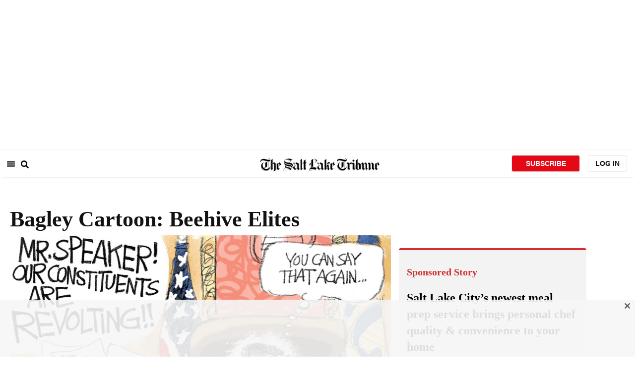

--- FILE ---
content_type: text/html; charset=utf-8
request_url: https://www.sltrib.com/opinion/bagley/2020/01/28/bagley-cartoon-beehive/
body_size: 36680
content:
<!DOCTYPE html><html lang="en"><head><title>Bagley Cartoon: Beehive Elites - The Salt Lake Tribune</title><meta id="viewport" name="viewport" content="width=device-width, initial-scale=1.0, user-scalable=yes, minimum-scale=0.5, maximum-scale=2.0"/><meta charset="utf-8"/><meta name="title" content="Bagley Cartoon: Beehive Elites - The Salt Lake Tribune"/><meta name="keywords" content=""/><meta name="news_keywords" content=""/><meta name="robots" content="index, follow, max-image-preview:large"/><meta name="description" content="This Pat Bagley cartoon appears in The Salt Lake Tribune on Wednesday, Jan. 29, 2020. You can check out the past 10 Bagley editorial cartoons below:"/><meta name="referrer" content="unsafe-url"/><meta name="apple-mobile-web-app-title" content="SLTrib"/><meta name="application-name" content="SLTrib"/><meta name="theme-color" content="#ffffff"/><meta name="msapplication-config" content="/pf/resources/favicons/browserconfig.xml?d=582"/><meta property="og:locale" content="en_US"/><meta property="og:site_name" content="The Salt Lake Tribune"/><meta property="og:title" name="og:title" content="Bagley Cartoon: Beehive Elites"/><meta property="og:image" itemProp="image" content="https://www.sltrib.com/resizer/v2/https%3A%2F%2Farc-anglerfish-arc2-prod-sltrib.s3.amazonaws.com%2Fpublic%2FVG2ZFFNB5ZBSNMYF3HT2AGTT6Y.jpg?auth=fe8295c7d4cc5949241711ff8c321edd0b37507ebc9a20221317fcd14da8a64e&amp;width=1200"/><meta property="og:description" content="This Pat Bagley cartoon appears in The Salt Lake Tribune on Wednesday, Jan. 29, 2020. You can check out the past 10 Bagley editorial cartoons below:"/><meta property="og:url" content="https://www.sltrib.com/opinion/bagley/2020/01/28/bagley-cartoon-beehive/"/><meta property="og:type" content="article"/><meta property="fb:app_id" content="913431655408104"/><meta name="twitter:title" content="Bagley Cartoon: Beehive Elites"/><meta name="twitter:image" content="https://www.sltrib.com/resizer/v2/https%3A%2F%2Farc-anglerfish-arc2-prod-sltrib.s3.amazonaws.com%2Fpublic%2FVG2ZFFNB5ZBSNMYF3HT2AGTT6Y.jpg?auth=fe8295c7d4cc5949241711ff8c321edd0b37507ebc9a20221317fcd14da8a64e&amp;width=1200"/><meta name="twitter:description" content="This Pat Bagley cartoon appears in The Salt Lake Tribune on Wednesday, Jan. 29, 2020. You can check out the past 10 Bagley editorial cartoons below:"/><meta name="twitter:site" content="@sltrib"/><meta name="twitter:card" content="summary_large_image"/><meta name="twitter:creator" content="@sltrib"/><meta name="distribution" content="global"/><meta name="rating" content="general"/><meta name="language" content="en_US"/><script src="https://cmp.osano.com/16BZCGRyQAUigbPI/5f685397-dc48-4433-b330-972e2c87c28d/osano.js"></script><link rel="stylesheet" type="text/css" charset="UTF-8" href="https://cdnjs.cloudflare.com/ajax/libs/slick-carousel/1.8.1/slick.min.css"/><link rel="stylesheet" type="text/css" href="https://cdnjs.cloudflare.com/ajax/libs/slick-carousel/1.8.1/slick-theme.min.css"/><meta itemProp="datePublished" content="2020-01-28T22:23:56.697Z"/><meta itemProp="pageType" content="article"/><link rel="canonical" href="https://www.sltrib.com/opinion/bagley/2020/01/28/bagley-cartoon-beehive/"/><link rel="alternate" type="application/rss+xml" href="https://www.sltrib.com/arc/outboundfeeds/rss/?outputType=xml"/><link rel="icon" type="image/x-icon" href="/pf/resources/favicon.ico?d=582"/><link rel="stylesheet" href="/pf/resources/css/main.css?d=582"/><link rel="stylesheet" href="/pf/resources/css/carousel.css?d=582"/><link rel="apple-touch-icon" sizes="180x180" href="/pf/resources/favicons/apple-touch-icon.png?d=582"/><link rel="icon" type="image/png" sizes="32x32" href="/pf/resources/favicons/favicon-32x32.png?d=582"/><link rel="icon" type="image/png" sizes="16x16" href="/pf/resources/favicons/favicon-16x16.png?d=582"/><link rel="manifest" href="/pf/resources/favicons/manifest.json?d=582"/><link rel="mask-icon" href="/pf/resources/favicons/safari-pinned-tab.svg?d=582" color="#5bbad5"/><link rel="shortcut icon" href="/pf/resources/favicons/favicon.ico?d=582"/><link rel="icon" type="image/png" sizes="192x192" href="/pf/resources/favicons/android-chrome-192x192.png?d=582"/><link href="https://mas.to/@sltrib" rel="me"/><meta name="google-site-verification" content="OBS8NfER2sTsXn0kFFxQIKihXG5dH9nq5qrvGZWhNmU"/><meta name="google" content="nopagereadaloud"/><link rel="preconnect" href="https://a.pub.network/"/><link rel="preconnect" href="https://b.pub.network/"/><link rel="preconnect" href="https://c.pub.network/"/><link rel="preconnect" href="https://d.pub.network/"/><link rel="preconnect" href="https://c.amazon-adsystem.com"/><link rel="preconnect" href="https://s.amazon-adsystem.com"/><link rel="preconnect" href="https://btloader.com/"/><link rel="preconnect" href="https://api.btloader.com/"/><link rel="preconnect" href="https://cdn.confiant-integrations.net"/><link rel="stylesheet" href="https://a.pub.network/sltrib-com/cls.css"/><noscript><img height="1" width="1" style="display:none" src="https://www.facebook.com/tr?id=1602919493094198&amp;ev=PageView&amp;noscript=1" alt="facebook-pixel"/></noscript><script type="application/ld+json">{"@context":"https://schema.org","@type":"Organization","url":"https://www.sltrib.com","logo":"https://local.sltrib.com/marketing/tribune_T.png"}</script><script type="application/ld+json">{"@context":"https://schema.org","@type":"BreadcrumbList","itemListElement":[{"@type":"ListItem","position":1,"name":"Bagley","item":"https://sltrib.com/opinion/bagley"}]}</script><script async="" src="https://accounts.google.com/gsi/client" defer=""></script><script async="" subscriptions-control="manual" src="https://news.google.com/swg/js/v1/swg.js"></script><script async="" src="https://news.google.com/swg/js/v1/swg-gaa.js"></script><script type="application/ld+json">{"@context":"https://schema.org","@type":"NewsArticle","isPartOf":{"@type":["CreativeWork","Product"],"name":"The Salt Lake Tribune","productID":"sltrib.com:showcase"},"publisher":{"@type":"Organization","name":"The Salt Lake Tribune"},"isAccessibleForFree":true,"headline":"Bagley Cartoon: Beehive Elites","image":["https://arc-anglerfish-arc2-prod-sltrib.s3.amazonaws.com/public/VG2ZFFNB5ZBSNMYF3HT2AGTT6Y.jpg"]}</script><script class="coral-script" src="https://sltrib.coral.coralproject.net/assets/js/embed.js"></script><script src="/pf/resources/js/freestar.js?d=582"></script><script type="application/javascript" id="polyfill-script">if(!Array.prototype.includes||!(window.Object && window.Object.assign)||!window.Promise||!window.Symbol||!window.fetch){document.write('<script type="application/javascript" src="/pf/dist/engine/polyfill.js?d=582&mxId=00000000" defer=""><\/script>')}</script><script id="fusion-engine-react-script" type="application/javascript" src="/pf/dist/engine/react.js?d=582&amp;mxId=00000000" defer=""></script><script id="fusion-engine-combinations-script" type="application/javascript" src="/pf/dist/components/combinations/default.js?d=582&amp;mxId=00000000" defer=""></script><link id="fusion-output-type-styles" rel="stylesheet" type="text/css" href="/pf/dist/components/output-types/default.css?d=582&amp;mxId=00000000"/><link id="fusion-template-styles" rel="stylesheet" type="text/css" href="/pf/dist/components/combinations/default.css?d=582&amp;mxId=00000000"/>
<script>(window.BOOMR_mq=window.BOOMR_mq||[]).push(["addVar",{"rua.upush":"false","rua.cpush":"false","rua.upre":"false","rua.cpre":"false","rua.uprl":"false","rua.cprl":"false","rua.cprf":"false","rua.trans":"","rua.cook":"false","rua.ims":"false","rua.ufprl":"false","rua.cfprl":"false","rua.isuxp":"false","rua.texp":"norulematch","rua.ceh":"false","rua.ueh":"false","rua.ieh.st":"0"}]);</script>
                              <script>!function(e){var n="https://s.go-mpulse.net/boomerang/";if("False"=="True")e.BOOMR_config=e.BOOMR_config||{},e.BOOMR_config.PageParams=e.BOOMR_config.PageParams||{},e.BOOMR_config.PageParams.pci=!0,n="https://s2.go-mpulse.net/boomerang/";if(window.BOOMR_API_key="EQ5PL-TYNFS-SR6UD-ZERFB-E2CY6",function(){function e(){if(!o){var e=document.createElement("script");e.id="boomr-scr-as",e.src=window.BOOMR.url,e.async=!0,i.parentNode.appendChild(e),o=!0}}function t(e){o=!0;var n,t,a,r,d=document,O=window;if(window.BOOMR.snippetMethod=e?"if":"i",t=function(e,n){var t=d.createElement("script");t.id=n||"boomr-if-as",t.src=window.BOOMR.url,BOOMR_lstart=(new Date).getTime(),e=e||d.body,e.appendChild(t)},!window.addEventListener&&window.attachEvent&&navigator.userAgent.match(/MSIE [67]\./))return window.BOOMR.snippetMethod="s",void t(i.parentNode,"boomr-async");a=document.createElement("IFRAME"),a.src="about:blank",a.title="",a.role="presentation",a.loading="eager",r=(a.frameElement||a).style,r.width=0,r.height=0,r.border=0,r.display="none",i.parentNode.appendChild(a);try{O=a.contentWindow,d=O.document.open()}catch(_){n=document.domain,a.src="javascript:var d=document.open();d.domain='"+n+"';void(0);",O=a.contentWindow,d=O.document.open()}if(n)d._boomrl=function(){this.domain=n,t()},d.write("<bo"+"dy onload='document._boomrl();'>");else if(O._boomrl=function(){t()},O.addEventListener)O.addEventListener("load",O._boomrl,!1);else if(O.attachEvent)O.attachEvent("onload",O._boomrl);d.close()}function a(e){window.BOOMR_onload=e&&e.timeStamp||(new Date).getTime()}if(!window.BOOMR||!window.BOOMR.version&&!window.BOOMR.snippetExecuted){window.BOOMR=window.BOOMR||{},window.BOOMR.snippetStart=(new Date).getTime(),window.BOOMR.snippetExecuted=!0,window.BOOMR.snippetVersion=12,window.BOOMR.url=n+"EQ5PL-TYNFS-SR6UD-ZERFB-E2CY6";var i=document.currentScript||document.getElementsByTagName("script")[0],o=!1,r=document.createElement("link");if(r.relList&&"function"==typeof r.relList.supports&&r.relList.supports("preload")&&"as"in r)window.BOOMR.snippetMethod="p",r.href=window.BOOMR.url,r.rel="preload",r.as="script",r.addEventListener("load",e),r.addEventListener("error",function(){t(!0)}),setTimeout(function(){if(!o)t(!0)},3e3),BOOMR_lstart=(new Date).getTime(),i.parentNode.appendChild(r);else t(!1);if(window.addEventListener)window.addEventListener("load",a,!1);else if(window.attachEvent)window.attachEvent("onload",a)}}(),"".length>0)if(e&&"performance"in e&&e.performance&&"function"==typeof e.performance.setResourceTimingBufferSize)e.performance.setResourceTimingBufferSize();!function(){if(BOOMR=e.BOOMR||{},BOOMR.plugins=BOOMR.plugins||{},!BOOMR.plugins.AK){var n=""=="true"?1:0,t="",a="aok7yovydf5462lvxabq-f-29150703e-clientnsv4-s.akamaihd.net",i="false"=="true"?2:1,o={"ak.v":"39","ak.cp":"589906","ak.ai":parseInt("634755",10),"ak.ol":"0","ak.cr":9,"ak.ipv":4,"ak.proto":"h2","ak.rid":"25194499","ak.r":39978,"ak.a2":n,"ak.m":"","ak.n":"ff","ak.bpcip":"3.149.252.0","ak.cport":51388,"ak.gh":"23.201.44.207","ak.quicv":"","ak.tlsv":"tls1.3","ak.0rtt":"","ak.0rtt.ed":"","ak.csrc":"-","ak.acc":"","ak.t":"1769322499","ak.ak":"hOBiQwZUYzCg5VSAfCLimQ==GFb78XGOtuma4417Hk3Id60Tg27xsub8Ux8ov8gaHyXBBBanka+s7mMR2HBCvIAS5DmAPvOfULhhGy/g8OdcvTRXTMelwfTjvM3Tz1LQqqFeCnS2YnItWCWmH0y5o2hWHNZzPDJsACNLw8oz8jTVQd84B213iFvrCZGKnX36j5dOo0rcmxE6nOUHj5nhh8ElZQvYFx94hZFqR/qkkHWAHFp8lLlgXP+Y45/[base64]","ak.pv":"47","ak.dpoabenc":"","ak.tf":i};if(""!==t)o["ak.ruds"]=t;var r={i:!1,av:function(n){var t="http.initiator";if(n&&(!n[t]||"spa_hard"===n[t]))o["ak.feo"]=void 0!==e.aFeoApplied?1:0,BOOMR.addVar(o)},rv:function(){var e=["ak.bpcip","ak.cport","ak.cr","ak.csrc","ak.gh","ak.ipv","ak.m","ak.n","ak.ol","ak.proto","ak.quicv","ak.tlsv","ak.0rtt","ak.0rtt.ed","ak.r","ak.acc","ak.t","ak.tf"];BOOMR.removeVar(e)}};BOOMR.plugins.AK={akVars:o,akDNSPreFetchDomain:a,init:function(){if(!r.i){var e=BOOMR.subscribe;e("before_beacon",r.av,null,null),e("onbeacon",r.rv,null,null),r.i=!0}return this},is_complete:function(){return!0}}}}()}(window);</script></head><body><div id="fusion-app"><div class="article-layout"><div id="topAd" class="ad"><div style="display:none" id="f0fKw1WbO9VFdaK" data-fusion-collection="features" data-fusion-type="freestar-ad/default" data-fusion-name="sltrib_billboard_atf" data-fusion-message="Could not render component [features:freestar-ad/default]"></div></div><header id="navbar"><div style="display:none" id="f0fWNg57T3dP9FP" data-fusion-collection="features" data-fusion-type="_global/header-navigation-combined" data-fusion-name="Header Navigation Combined global" data-fusion-message="Could not render component [features:_global/header-navigation-combined]"></div></header><div class="scrollable-content"><div class="banner"></div></div><div class="scrollable-content half-container"><div class="row"><div class="full-width article-left-rail"><div class="vertical"><div class="article-head"><h1 class="headline">Bagley Cartoon: Beehive Elites</h1><div id="fusion-static-enter:simple-HTML" style="display:none" data-fusion-component="simple-HTML"></div><div><div><div style="height: 20px;"> </div></div></div><div id="fusion-static-exit:simple-HTML" style="display:none" data-fusion-component="simple-HTML"></div><div class="image-rootLeft"><style data-emotion="css 1ez1ofp">.css-1ez1ofp .image-img{width:100%;height:auto;}.css-1ez1ofp .image-noHeight{height:auto;}.css-1ez1ofp .image-noWidth{width:100%;}.css-1ez1ofp .image-rootCenter{display:-webkit-box;display:-webkit-flex;display:-ms-flexbox;display:flex;-webkit-flex-direction:column;-ms-flex-direction:column;flex-direction:column;-webkit-align-items:center;-webkit-box-align:center;-ms-flex-align:center;align-items:center;}.css-1ez1ofp .image-rootLeft{display:-webkit-box;display:-webkit-flex;display:-ms-flexbox;display:flex;-webkit-flex-direction:column;-ms-flex-direction:column;flex-direction:column;-webkit-box-pack:start;-ms-flex-pack:start;-webkit-justify-content:flex-start;justify-content:flex-start;}</style><div class="css-1ez1ofp"><span class=" lazy-load-image-background " style="background-image:url(https://www.sltrib.com/resizer/v2/VG2ZFFNB5ZBSNMYF3HT2AGTT6Y.jpg?auth=c8b712a7dbce137431727a61bf85c2d765cbd0e447ef9810f6cb17c108c05c06&amp;width=1024&amp;quality=88);background-size:100% 100%;color:transparent;display:inline-block;height:400;width:600"><span class="image-img" style="display:inline-block;border-radius:0;width:600;height:400"></span></span></div><p class="caption-credit">(Pat Bagley | The Salt Lake Tribune) This cartoon, titled &quot;Beehive Elites,&quot; appears in The Salt Lake Tribune on Wednesday, Jan. 29, 2020.</p></div><div class="bylinev2"><div class="row"><div><a href="/author/pbagley"><div class="article-byline-author">By Pat Bagley</div></a></div><div class="author-container"><span class="article-byline-author">  | Jan. 28, 2020, 10:23 p.m.</span></div></div></div></div><div class="article-body-container" itemProp="articleBody"><p class="body-raw">This Pat Bagley cartoon appears in The Salt Lake Tribune on Wednesday, Jan. 29, 2020. You can check out the past 10 Bagley editorial cartoons below:</p><div><li><a href="https://www.sltrib.com/opinion/bagley/2020/01/24/bagley-cartoon-head-count/" target=_blank><u>Head Count</u></a></li><li><a href="https://www.sltrib.com/opinion/bagley/2020/01/24/bagley-cartoon-gift"><u>Gift Return</u></a></li><li><a href="https://www.sltrib.com/opinion/bagley/2020/01/22/bagley-cartoon-devil-you"><u>The Devil You Don’t Know</u></a></li><li><a href="https://www.sltrib.com/opinion/bagley/2020/01/21/bagley-cartoon/"><u>Mittamorphosis</u></a></li><li><a href="https://www.sltrib.com/opinion/bagley/2020/01/18/bagley-cartoon-garbage/"><u>Garbage Disposal</u></a></li><li><a href="https://www.sltrib.com/opinion/bagley/2020/01/16/bagley-cartoon-herberts"><u>Herbert’s Condomnation</u></a></li><li><a href="https://www.sltrib.com/opinion/bagley/2020/01/16/bagley-cartoon-which/"><u>Which Witch Hunt?</u></a></li><li><a href="https://www.sltrib.com/opinion/bagley/2020/01/14/bagley-cartoon-oscars-so"><u>Oscars So XY</u></a></li><li><a href="https://www.sltrib.com/opinion/bagley/2020/01/10/bagley-cartoon-do-crime/"><u>Do the Crime, Do the Time. Unless ...</u></a></li><li><a href="https://www.sltrib.com/opinion/bagley/2020/01/09/bagley-cartoon-wrecking/"><u>Wrecking Ball</u></a></li><li><a href="https://www.sltrib.com/opinion/bagley/2020/01/08/bagley-cartoon-trumps-big/"><u>Trump’s Big Stick</u></a></li></div><p class="body-raw">Want more Bagley? Become a fan on <a href="https://www.facebook.com/notrobertkirby">Facebook.</a></p></div><div style="width:100%;display:flex;justify-content:center;padding-right:20px;padding-left:20px"><div style="max-width:600px"><div class="thumbnail-for-bagley"><a><h2 class="label-class no-show"></h2></a></div><div id="fusion-static-enter:simple-HTML" style="display:none" data-fusion-component="simple-HTML"></div><div><div><a style="color: #326891;" href="https://www.sltrib.com/opinion/bagley/"><h2>More Bagley cartoons here</h2></a></div></div><div id="fusion-static-exit:simple-HTML" style="display:none" data-fusion-component="simple-HTML"></div></div></div><div style="display:none" id="f0fE2mALCDpQcXk" data-fusion-collection="features" data-fusion-type="freestar-ad/default" data-fusion-name="sltrib_billboard_incontent_1" data-fusion-message="Could not render component [features:freestar-ad/default]"></div></div></div><div class="disappear"><div class="vertical"><div style="margin-top:0;margin-right:0;margin-bottom:16px;margin-left:0;display:flex;justify-content:center;flex-direction:column;max-width:100%"><div style="display:none" id="f0flaZyS3R6E1cH" data-fusion-collection="features" data-fusion-type="freestar-ad/default" data-fusion-name="sltrib_medrec_sidebar_atf" data-fusion-message="Could not render component [features:freestar-ad/default]"></div></div><div class="sponsored-card"><div class="sponsored-card__top-bar"></div><div class="sponsored-card__content"><h2 class="sponsored-card__label">Sponsored Story</h2><a href="/sponsored/2026/01/15/salt-lake-citys-newest-meal-prep" type="text" aria-label="foo" target="_blank" rel="noopener noreferrer" class="sponsored-card__headline-link"><h3 class="sponsored-card__headline" id="sponsored-article-link">Salt Lake City’s newest meal prep service brings personal chef quality &amp; convenience to your home</h3><p class="sponsored-card__text" id="sponsored-article-link">Sponsored: Led by Executive Chef Dallon Stewart, this Salt Lake local is changing the meal delivery scene.</p></a></div><div class="sponsored-card__bottom-bar"></div></div></div></div></div></div><div class="container"><div class="row"><div class="col-12"><div class="fullwidthcontainer"><div class="OB-REACT-WRAPPER"><div class="OUTBRAIN" data-src="sltrib.com" data-widget-id="AR_1"></div></div></div><div style="display:none" id="f0fqXV9xTN5q2uS" data-fusion-collection="features" data-fusion-type="freestar-ad/default" data-fusion-name="Freestar-Ad" data-fusion-message="Could not render component [features:freestar-ad/default]"></div></div></div></div><div id="article-bottom" class="art-sld-ad"></div><div class="row half-container"><div class="the-latest-ap"></div></div><div class="comments" style="max-width:80%;margin:1rem"></div><footer><div class="global-footer"><div class="with-copy container"><script src="https://js.adsrvr.org/up_loader.1.1.0.js" type="text/javascript"></script><script async="" src="/pf/resources/js/ballantine.js?d=582"></script><div class="row hidden-md-down"><div class="footer-block col-6 col-md-3"><div class="footer-column"><h5 class="footer-heading">CONNECT</h5><ul class="footer-list"><li><a href="https://www.facebook.com/saltlaketribune/" class="footer-item"><style data-emotion="css vubbuv">.css-vubbuv{-webkit-user-select:none;-moz-user-select:none;-ms-user-select:none;user-select:none;width:1em;height:1em;display:inline-block;fill:currentColor;-webkit-flex-shrink:0;-ms-flex-negative:0;flex-shrink:0;-webkit-transition:fill 200ms cubic-bezier(0.4, 0, 0.2, 1) 0ms;transition:fill 200ms cubic-bezier(0.4, 0, 0.2, 1) 0ms;font-size:1.5rem;}</style><svg class="MuiSvgIcon-root MuiSvgIcon-fontSizeMedium css-vubbuv" focusable="false" aria-hidden="true" viewBox="0 0 24 24" data-testid="FacebookIcon"><path d="M5 3h14a2 2 0 0 1 2 2v14a2 2 0 0 1-2 2H5a2 2 0 0 1-2-2V5a2 2 0 0 1 2-2m13 2h-2.5A3.5 3.5 0 0 0 12 8.5V11h-2v3h2v7h3v-7h3v-3h-3V9a1 1 0 0 1 1-1h2V5z"></path></svg> <span class="foot-indv-item">Facebook</span></a></li><li><a href="https://x.com/sltrib/" class="footer-item"><img src="https://www.sltrib.com/resizer/v2/S2JRURVUNZBUXGAJVY67HBTE6A.png?auth=6f97694ee8a43d294e97af9ab645cc3719955d95936eeab8cff5ebc501db5b08&amp;height=100&amp;quality=88" alt="twitter-logo" width="18" height="18" style="background-color:white;border-radius:4px;margin-left:3px;margin-right:2px"/> <span class="foot-indv-item">X</span></a></li><li><a href="https://www.instagram.com/sltrib/" class="footer-item"><style data-emotion="css vubbuv">.css-vubbuv{-webkit-user-select:none;-moz-user-select:none;-ms-user-select:none;user-select:none;width:1em;height:1em;display:inline-block;fill:currentColor;-webkit-flex-shrink:0;-ms-flex-negative:0;flex-shrink:0;-webkit-transition:fill 200ms cubic-bezier(0.4, 0, 0.2, 1) 0ms;transition:fill 200ms cubic-bezier(0.4, 0, 0.2, 1) 0ms;font-size:1.5rem;}</style><svg class="MuiSvgIcon-root MuiSvgIcon-fontSizeMedium css-vubbuv" focusable="false" aria-hidden="true" viewBox="0 0 24 24" data-testid="InstagramIcon"><path d="M7.8 2h8.4C19.4 2 22 4.6 22 7.8v8.4a5.8 5.8 0 0 1-5.8 5.8H7.8C4.6 22 2 19.4 2 16.2V7.8A5.8 5.8 0 0 1 7.8 2m-.2 2A3.6 3.6 0 0 0 4 7.6v8.8C4 18.39 5.61 20 7.6 20h8.8a3.6 3.6 0 0 0 3.6-3.6V7.6C20 5.61 18.39 4 16.4 4H7.6m9.65 1.5a1.25 1.25 0 0 1 1.25 1.25A1.25 1.25 0 0 1 17.25 8 1.25 1.25 0 0 1 16 6.75a1.25 1.25 0 0 1 1.25-1.25M12 7a5 5 0 0 1 5 5 5 5 0 0 1-5 5 5 5 0 0 1-5-5 5 5 0 0 1 5-5m0 2a3 3 0 0 0-3 3 3 3 0 0 0 3 3 3 3 0 0 0 3-3 3 3 0 0 0-3-3z"></path></svg> <span class="foot-indv-item">Instagram</span></a></li><li><a href="https://www.youtube.com/user/sltrib/" class="footer-item"><style data-emotion="css vubbuv">.css-vubbuv{-webkit-user-select:none;-moz-user-select:none;-ms-user-select:none;user-select:none;width:1em;height:1em;display:inline-block;fill:currentColor;-webkit-flex-shrink:0;-ms-flex-negative:0;flex-shrink:0;-webkit-transition:fill 200ms cubic-bezier(0.4, 0, 0.2, 1) 0ms;transition:fill 200ms cubic-bezier(0.4, 0, 0.2, 1) 0ms;font-size:1.5rem;}</style><svg class="MuiSvgIcon-root MuiSvgIcon-fontSizeMedium css-vubbuv" focusable="false" aria-hidden="true" viewBox="0 0 24 24" data-testid="YouTubeIcon"><path d="M10 15l5.19-3L10 9v6m11.56-7.83c.13.47.22 1.1.28 1.9.07.8.1 1.49.1 2.09L22 12c0 2.19-.16 3.8-.44 4.83-.25.9-.83 1.48-1.73 1.73-.47.13-1.33.22-2.65.28-1.3.07-2.49.1-3.59.1L12 19c-4.19 0-6.8-.16-7.83-.44-.9-.25-1.48-.83-1.73-1.73-.13-.47-.22-1.1-.28-1.9-.07-.8-.1-1.49-.1-2.09L2 12c0-2.19.16-3.8.44-4.83.25-.9.83-1.48 1.73-1.73.47-.13 1.33-.22 2.65-.28 1.3-.07 2.49-.1 3.59-.1L12 5c4.19 0 6.8.16 7.83.44.9.25 1.48.83 1.73 1.73z"></path></svg> <span class="foot-indv-item">YouTube</span></a></li><li><a href="/rss/" class="footer-item"><style data-emotion="css vubbuv">.css-vubbuv{-webkit-user-select:none;-moz-user-select:none;-ms-user-select:none;user-select:none;width:1em;height:1em;display:inline-block;fill:currentColor;-webkit-flex-shrink:0;-ms-flex-negative:0;flex-shrink:0;-webkit-transition:fill 200ms cubic-bezier(0.4, 0, 0.2, 1) 0ms;transition:fill 200ms cubic-bezier(0.4, 0, 0.2, 1) 0ms;font-size:1.5rem;}</style><svg class="MuiSvgIcon-root MuiSvgIcon-fontSizeMedium css-vubbuv" focusable="false" aria-hidden="true" viewBox="0 0 24 24" data-testid="RssFeedIcon"><circle cx="6.18" cy="17.82" r="2.18"></circle><path d="M4 4.44v2.83c7.03 0 12.73 5.7 12.73 12.73h2.83c0-8.59-6.97-15.56-15.56-15.56m0 5.66v2.83c3.9 0 7.07 3.17 7.07 7.07h2.83c0-5.47-4.43-9.9-9.9-9.9"></path></svg> <span class="foot-indv-item">RSS</span></a></li><li><a href="https://apps.apple.com/ai/app/salt-lake-tribune-eedition/id995297003" class="footer-item"><img style="height:40px;padding:4px" src="https://www.sltrib.com/resizer/v2/YGK4MOY7CNFNRMYWMTTPFDOMCI.png?auth=7c8ecd93d3eb36d6fdde2400ab3650dc88d52714be2fda9155a5f4abe0b43e8c&amp;width=200&amp;quality=100"/> <span class="foot-indv-item"></span></a></li><li><a href="https://play.google.com/store/apps/details?id=com.saltlaketribune.android.prod&amp;hl=en_US&amp;gl=US" class="footer-item"><img style="height:40px;width:98.6px;margin-top:-10px" src="https://www.sltrib.com/resizer/v2/PI6RFGVVV5CYLIXIYBETYQIUYY.png?auth=06db741726c8486e67a60a0529a1ea780a7e7d896eb72e0f6b4d9dc6a8369618&amp;width=200&amp;quality=100"/> <span class="foot-indv-item"></span></a></li></ul></div></div><div class="footer-block col-6 col-md-3"><div class="footer-column"><h5 class="footer-heading">SUBSCRIPTIONS</h5><ul class="footer-list"><li><a href="https://sltiservices.navigacloud.com/cmo_slt-c-cmdb-01/subscriber/web/startoffers.html" class="footer-item"><span class="foot-indv-item">Subscribe to Print + Digital</span></a></li><li><a href="/support/" class="footer-item"><span class="foot-indv-item">Subscribe to Digital Only</span></a></li><li><a href="/activate-digital-subscription/" class="footer-item"><span class="foot-indv-item">Digital Access for Print Subscribers</span></a></li><li><a href="/newsletters/" class="footer-item"><span class="foot-indv-item">Email Newsletters</span></a></li><li><a href="https://sltiservices.navigacloud.com/cmo_slt-c-cmdb-01/subscriber/web/signin.html" class="footer-item"><span class="foot-indv-item">Login to your Print Account</span></a></li><li><a href="/my-account/" class="footer-item"><span class="foot-indv-item">Login to your Digital Account</span></a></li><li><a href="/digital-subscriptions-faq/" class="footer-item"><span class="foot-indv-item">Subscription FAQs</span></a></li><li><a href="/contact-us/" class="footer-item"><span class="foot-indv-item">Help and Contact Info</span></a></li><li><a href="/gift-subscription/" class="footer-item"><span class="foot-indv-item">Gift Subscriptions</span></a></li></ul></div></div><div class="footer-block col-6 col-md-3"><div class="footer-column"><h5 class="footer-heading">ABOUT US</h5><ul class="footer-list"><li><a href="/about-us/#our-history" class="footer-item"><span class="foot-indv-item">History and Mission</span></a></li><li><a href="/about-us/#nonprofit" class="footer-item"><span class="foot-indv-item">Our Nonprofit Model</span></a></li><li><a href="/board-and-advisers/" class="footer-item"><span class="foot-indv-item">Board and Advisers</span></a></li><li><a href="/staff/" class="footer-item"><span class="foot-indv-item">Officers and Staff</span></a></li><li><a href="/supporters/" class="footer-item"><span class="foot-indv-item">Supporters</span></a></li><li><a href="/reports/" class="footer-item"><span class="foot-indv-item">Tax Filing and Governance</span></a></li><li><a href="/opinion/submission/" class="footer-item"><span class="foot-indv-item">Share Your Opinion</span></a></li><li><a href="/opinion/editorial-board/" class="footer-item"><span class="foot-indv-item">Meet the Editorial Board</span></a></li><li><a href="/privacy-policy/" class="footer-item"><span class="foot-indv-item">Privacy Policy</span></a></li><li><a href="/privacy-policy/#california" class="footer-item"><span class="foot-indv-item">California Privacy</span></a></li><li><a href="/policies-and-ethics/" class="footer-item"><span class="foot-indv-item">Editorial Policies and Ethics</span></a></li></ul></div></div><div class="footer-block col-6 col-md-3"><div class="footer-column"><h5 class="footer-heading">MORE</h5><ul class="footer-list"><li><a href="/advertising/" class="footer-item"><span class="foot-indv-item">Advertise with Us</span></a></li><li><a href="/legal-notices/" class="footer-item"><span class="foot-indv-item">Legal Notices</span></a></li><li><a href="https://store.sltrib.com/" class="footer-item"><span class="foot-indv-item">Store</span></a></li><li><a href="https://digitalnewspapers.org/newspaper/?paper=Salt%20Lake%20Tribune" class="footer-item"><span class="foot-indv-item">Archives</span></a></li><li><a href="/tips/" class="footer-item"><span class="foot-indv-item">Story Tips</span></a></li><li><a href="/giving/" class="footer-item"><span class="foot-indv-item">Support The Tribune</span></a></li><li><a href="/fas/" class="footer-item"><span class="foot-indv-item">Join The First Amendment Society</span></a></li><li><a href="https://www.sltrib.com/gift-policy/" class="footer-item"><span class="foot-indv-item">Gift Acceptance Policy</span></a></li><li><a href="#" class="footer-item"><span class="foot-indv-item">Cookie Preferences</span></a></li><li><a href="/commenting-policy/" class="footer-item"><span class="foot-indv-item">Commenting Policy</span></a></li></ul></div></div></div><div class="hidden-md-up" style="width:100%"><div class="horizontal-separator"></div><div class="row v-space"><div class="col-6 links-foot-col"><a href="/about-us/" class="foot-link">ABOUT US</a><a href="/terms-of-service/" class="foot-link">TERMS OF SERVICE</a><a href="/privacy-policy/" class="foot-link">PRIVACY POLICY</a><a href="/policies-and-ethics/" class="foot-link">EDITORIAL POLICY</a><a href="/tips/" class="foot-link">NEWS TIPS</a><a href="/advertising/" class="foot-link">ADVERTISE</a><a href="/contact-us/" class="foot-link">CONTACT US/HELP</a><a href="/gift-policy/" class="foot-link">GIFT ACCEPTANCE POLICY</a></div><div class="col-6 links-foot-col"><a href="/subscribe/" class="foot-link">SUBSCRIBE</a><a href="https://sltiservices.navigacloud.com/cmo_slt-c-cmdb-01/subscriber/web/startoffers.html" class="foot-link">PRINT EDITION</a><a href="/newsletters/" class="foot-link">EMAIL NEWSLETTERS</a><a href="/fas/" class="foot-link">JOIN THE FIRST AMENDMENT SOCIETY</a><a href="/giving/" class="foot-link">SUPPORT THE TRIBUNE</a><a href="/opinion/submission/" class="foot-link">SHARE YOUR OPINION</a><a href="/opinion/editorial-board/" class="foot-link">MEET THE EDITORIAL BOARD</a><a href="#" class="foot-link">COOKIE PREFERENCES</a></div></div><div class="socialm-foot"><a data-testid="sm-twitter" class="soc-med-item"><img src="/pf/resources/img/t-1.png?d=582" alt="twitter-logo" width="26" height="26" style="background-color:white"/></a><a data-testid="sm-instagram" class="soc-med-item" aria-label="Instagram"><style data-emotion="css vubbuv">.css-vubbuv{-webkit-user-select:none;-moz-user-select:none;-ms-user-select:none;user-select:none;width:1em;height:1em;display:inline-block;fill:currentColor;-webkit-flex-shrink:0;-ms-flex-negative:0;flex-shrink:0;-webkit-transition:fill 200ms cubic-bezier(0.4, 0, 0.2, 1) 0ms;transition:fill 200ms cubic-bezier(0.4, 0, 0.2, 1) 0ms;font-size:1.5rem;}</style><svg class="MuiSvgIcon-root MuiSvgIcon-fontSizeMedium css-vubbuv" focusable="false" aria-hidden="true" viewBox="0 0 24 24" data-testid="InstagramIcon" style="color:rgb(255,76,60);font-size:26px"><path d="M7.8 2h8.4C19.4 2 22 4.6 22 7.8v8.4a5.8 5.8 0 0 1-5.8 5.8H7.8C4.6 22 2 19.4 2 16.2V7.8A5.8 5.8 0 0 1 7.8 2m-.2 2A3.6 3.6 0 0 0 4 7.6v8.8C4 18.39 5.61 20 7.6 20h8.8a3.6 3.6 0 0 0 3.6-3.6V7.6C20 5.61 18.39 4 16.4 4H7.6m9.65 1.5a1.25 1.25 0 0 1 1.25 1.25A1.25 1.25 0 0 1 17.25 8 1.25 1.25 0 0 1 16 6.75a1.25 1.25 0 0 1 1.25-1.25M12 7a5 5 0 0 1 5 5 5 5 0 0 1-5 5 5 5 0 0 1-5-5 5 5 0 0 1 5-5m0 2a3 3 0 0 0-3 3 3 3 0 0 0 3 3 3 3 0 0 0 3-3 3 3 0 0 0-3-3z"></path></svg></a><a data-testid="sm-facebook" class="soc-med-item" aria-label="Facebook"><style data-emotion="css vubbuv">.css-vubbuv{-webkit-user-select:none;-moz-user-select:none;-ms-user-select:none;user-select:none;width:1em;height:1em;display:inline-block;fill:currentColor;-webkit-flex-shrink:0;-ms-flex-negative:0;flex-shrink:0;-webkit-transition:fill 200ms cubic-bezier(0.4, 0, 0.2, 1) 0ms;transition:fill 200ms cubic-bezier(0.4, 0, 0.2, 1) 0ms;font-size:1.5rem;}</style><svg class="MuiSvgIcon-root MuiSvgIcon-fontSizeMedium css-vubbuv" focusable="false" aria-hidden="true" viewBox="0 0 24 24" data-testid="FacebookIcon" style="color:rgb(45,79,138);font-size:26px"><path d="M5 3h14a2 2 0 0 1 2 2v14a2 2 0 0 1-2 2H5a2 2 0 0 1-2-2V5a2 2 0 0 1 2-2m13 2h-2.5A3.5 3.5 0 0 0 12 8.5V11h-2v3h2v7h3v-7h3v-3h-3V9a1 1 0 0 1 1-1h2V5z"></path></svg></a></div><div class="row v-space" style="display:flex;justify-content:center"><a href="https://play.google.com/store/apps/details?id=com.saltlaketribune.android.prod&amp;hl=en_US&amp;gl=US" target="_blank" rel="noreferrer"><img height="40px" alt="google-play-badge" src="/pf/resources/img/googleplay.png?d=582"/></a><a href="https://apps.apple.com/ai/app/salt-lake-tribune-eedition/id995297003" target="_blank" rel="noreferrer"><img class="apple-download-badge" height="40px" alt="apple-store-badge" src="/pf/resources/img/applestore.png?d=582"/></a></div><div class="horizontal-separator last-sep-foot"></div></div><br/><div class="contact-cs hidden-md-down"><p>Report a missed paper by emailing <a href="mailto:subscribe@sltrib.com" class="contact-link">subscribe@sltrib.com</a> or calling <a href="tel:801-237-2900" class="contact-link">801-237-2900</a></p><p>For e-edition questions or comments, contact customer support <a href="tel:801-237-2900" class="contact-link">801-237-2900</a> or email <a href="mailto:subscribe@sltrib.com" class="contact-link">subscribe@sltrib.com</a></p></div><div class="copy-container row hidden-md-down"><div class="col-12 col-md-6 logo-column"><a href="/"><img src="/pf/resources/svg/sltrib-logo.svg?d=582" alt="The Salt Lake Tribune Logo" width="250" height="46" class="trib-svg-white"/></a></div><div class="col-12 col-md-6 copy-column"><p class="copy">sltrib.com © 1996-<!-- -->2026 <!-- -->The Salt Lake Tribune. All rights reserved.</p></div></div><div class="hidden-md-up v-space mobile-copyright"><a href="/"><img src="/pf/resources/svg/Trib_masthead_top_000000.svg?d=582" alt="The Salt Lake Tribune Logo" width="300" height="46"/></a></div></div></div><div class="stickyAd" data-test="sticky-ad"><div class="btn-close"><button type="button" data-test="close-button"><img src="[data-uri]" alt="Close ad"/></button></div><div style="display:none" id="f0fG7sNNOZKj2Aj" data-fusion-collection="features" data-fusion-type="freestar-ad/default" data-fusion-name="sltrib_adhesion" data-fusion-message="Could not render component [features:freestar-ad/default]"></div></div></footer></div></div><script id="fusion-metadata" type="application/javascript">window.Fusion=window.Fusion||{};Fusion.arcSite="sltrib";Fusion.contextPath="/pf";Fusion.mxId="00000000";Fusion.deployment="582";Fusion.globalContent={"_id":"V2EGJZZ54BATXHBBV7X7OU7G4A","type":"story","version":"0.10.4","content_elements":[{"_id":"QPLEJUFECRF45OO7HXTMOC5PGE","type":"text","additional_properties":{"_id":"CK52WWTUYBHX3EUMJDPZUSNY5Y"},"content":"This Pat Bagley cartoon appears in The Salt Lake Tribune on Wednesday, Jan. 29, 2020. You can check out the past 10 Bagley editorial cartoons below:"},{"_id":"TU5GBEKCLRBQLFAH4NPWTDKNNU","type":"list","list_type":"unordered","additional_properties":{},"items":[{"type":"text","content":"<a href=\"https://www.sltrib.com/opinion/bagley/2020/01/24/bagley-cartoon-head-count/\" target=_blank><u>Head Count</u></a>","_id":"6T5I6PLFGJCAFC2DNTXA7FTQSI","additional_properties":{},"block_properties":{}},{"type":"text","content":"<a href=\"https://www.sltrib.com/opinion/bagley/2020/01/24/bagley-cartoon-gift\"><u>Gift Return</u></a>","_id":"4KA4KXVDAJFFLBTXGJU3UUCPW4","additional_properties":{},"block_properties":{}},{"type":"text","content":"<a href=\"https://www.sltrib.com/opinion/bagley/2020/01/22/bagley-cartoon-devil-you\"><u>The Devil You Don’t Know</u></a>","_id":"QAKK2E7JPZDR3C5JUBIRBSSQNE","additional_properties":{},"block_properties":{}},{"type":"text","content":"<a href=\"https://www.sltrib.com/opinion/bagley/2020/01/21/bagley-cartoon/\"><u>Mittamorphosis</u></a>","_id":"IMVJGB6H5RFYDOXRJZ65W6AVOQ","additional_properties":{},"block_properties":{}},{"type":"text","content":"<a href=\"https://www.sltrib.com/opinion/bagley/2020/01/18/bagley-cartoon-garbage/\"><u>Garbage Disposal</u></a>","_id":"7AHZTKHJX5AF3FDLIY3FVDDXUA","additional_properties":{},"block_properties":{}},{"type":"text","content":"<a href=\"https://www.sltrib.com/opinion/bagley/2020/01/16/bagley-cartoon-herberts\"><u>Herbert’s Condomnation</u></a>","_id":"QXEPCZKTRJAZ7FRSRZEOQ4UUE4","additional_properties":{},"block_properties":{}},{"type":"text","content":"<a href=\"https://www.sltrib.com/opinion/bagley/2020/01/16/bagley-cartoon-which/\"><u>Which Witch Hunt?</u></a>","_id":"Z4B6Q4Y5HNBLDJ7KXT5KLFKM3Q","additional_properties":{},"block_properties":{}},{"type":"text","content":"<a href=\"https://www.sltrib.com/opinion/bagley/2020/01/14/bagley-cartoon-oscars-so\"><u>Oscars So XY</u></a>","_id":"2DKPFET5FRBHPFTHNBL67SM63Y","additional_properties":{},"block_properties":{}},{"type":"text","content":"<a href=\"https://www.sltrib.com/opinion/bagley/2020/01/10/bagley-cartoon-do-crime/\"><u>Do the Crime, Do the Time. Unless ...</u></a>","_id":"PF4W4WZUKJHZ7C6ZQFP2INRVAQ","additional_properties":{},"block_properties":{}},{"type":"text","content":"<a href=\"https://www.sltrib.com/opinion/bagley/2020/01/09/bagley-cartoon-wrecking/\"><u>Wrecking Ball</u></a>","_id":"I4NFXPNJKBCX5CGJCPNSW7L4R4","additional_properties":{},"block_properties":{}},{"type":"text","content":"<a href=\"https://www.sltrib.com/opinion/bagley/2020/01/08/bagley-cartoon-trumps-big/\"><u>Trump’s Big Stick</u></a>","_id":"KLLYW53JSFA3JDAYJBQLTTVPJQ","additional_properties":{},"block_properties":{}}]},{"_id":"V7H4E2PKEFFJ7M6HO2YWYM4ZCQ","type":"text","additional_properties":{"_id":"7VHUPVKB4RAKZFSFZYRBAXRHYA"},"content":"Want more Bagley? Become a fan on <a href=\"https://www.facebook.com/notrobertkirby\">Facebook.</a>"}],"created_date":"2020-01-28T22:23:06.334Z","revision":{"revision_id":"CVXDHIFPKNEY7PHZQSJQAEKDVM","parent_id":"ZV47MWY4TNHDZCBWTVFTO3D2GQ","editions":["default"],"branch":"default","published":true},"last_updated_date":"2020-01-28T22:23:56.658Z","canonical_url":"/opinion/bagley/2020/01/28/bagley-cartoon-beehive","headlines":{"basic":"Bagley Cartoon: Beehive Elites","mobile":"","native":"","print":"","tablet":"","web":"","meta_title":""},"owner":{"sponsored":false,"id":"sltrib"},"address":{},"workflow":{"status_code":3},"subheadlines":{"basic":""},"description":{"basic":""},"language":"","label":{},"source":{"name":"sltrib","system":"composer","source_type":"staff"},"taxonomy":{"tags":[],"sites":[{"_id":"/opinion/bagley","type":"site","version":"0.5.8","name":"Bagley","description":"Bagley","path":"/opinion/bagley","parent_id":"/opinion","additional_properties":{"original":{"_id":"/opinion/bagley","site":{"site_url":"https://www.sltrib.com/opinion/bagley","site_title":"Bagley","site_tagline":null,"site_about":null,"site_description":"Bagley","site_keywords":"Bagley","native_app_rendering":null,"navbar_order":"4","pagebuilder_path_for_native_apps":"/opinion/bagley/"},"social":{"twitter":null,"facebook":null,"rss":null,"archives":null},"_admin":{"tracking_node":null,"default_content":null,"alias_ids":["/opinion/bagley"],"commercial_node":null},"story_list":{"story_list_content":{}},"navigation":{"nav_title":null,"display_in_top_strip":null,"nav_display":null},"in_the_news":{"in_the_news_usebasepage":"/in-the-news-forsections/","in_the_news_usesectionbar":"false","in_the_news_usefeature":null},"name":"Bagley","order":2003,"parent":"/opinion","ancestors":["/opinion"],"inactive":false}}}],"sections":[{"_id":"/opinion/bagley","_website":"sltrib","type":"section","version":"0.6.0","name":"Bagley","description":"Bagley","path":"/opinion/bagley","parent_id":"/opinion","parent":{"default":"/opinion"},"additional_properties":{"original":{"_id":"/opinion/bagley","site":{"site_url":"https://www.sltrib.com/opinion/bagley","site_title":"Bagley","site_tagline":null,"site_about":null,"site_description":"Bagley","site_keywords":"Bagley","native_app_rendering":null,"navbar_order":"4","pagebuilder_path_for_native_apps":"/opinion/bagley/"},"social":{"twitter":null,"facebook":null,"rss":null,"archives":null},"_admin":{"tracking_node":null,"default_content":null,"alias_ids":["/opinion/bagley"],"commercial_node":null},"story_list":{"story_list_content":{}},"navigation":{"nav_title":null,"display_in_top_strip":null,"nav_display":null},"in_the_news":{"in_the_news_usebasepage":"/in-the-news-forsections/","in_the_news_usesectionbar":"false","in_the_news_usefeature":null},"_website":"sltrib","name":"Bagley","order":{"Mobile":2001,"default":2003},"parent":{"default":"/opinion","Mobile":"/opinion"},"ancestors":{"default":["/opinion"],"Mobile":["/opinion"]},"inactive":false,"node_type":"section"}},"_website_section_id":"sltrib./opinion/bagley"}],"primary_site":{"_id":"/opinion/bagley","type":"site","version":"0.5.8","name":"Bagley","description":"Bagley","path":"/opinion/bagley","parent_id":"/opinion","additional_properties":{"original":{"_id":"/opinion/bagley","site":{"site_url":"https://www.sltrib.com/opinion/bagley","site_title":"Bagley","site_tagline":null,"site_about":null,"site_description":"Bagley","site_keywords":"Bagley","native_app_rendering":null,"navbar_order":"4","pagebuilder_path_for_native_apps":"/opinion/bagley/"},"social":{"twitter":null,"facebook":null,"rss":null,"archives":null},"_admin":{"tracking_node":null,"default_content":null,"alias_ids":["/opinion/bagley"],"commercial_node":null},"story_list":{"story_list_content":{}},"navigation":{"nav_title":null,"display_in_top_strip":null,"nav_display":null},"in_the_news":{"in_the_news_usebasepage":"/in-the-news-forsections/","in_the_news_usesectionbar":"false","in_the_news_usefeature":null},"name":"Bagley","order":2003,"parent":"/opinion","ancestors":["/opinion"],"inactive":false}}},"primary_section":{"_id":"/opinion/bagley","_website":"sltrib","type":"section","version":"0.6.0","name":"Bagley","description":"Bagley","path":"/opinion/bagley","parent_id":"/opinion","parent":{"default":"/opinion"},"additional_properties":{"original":{"_id":"/opinion/bagley","site":{"site_url":"https://www.sltrib.com/opinion/bagley","site_title":"Bagley","site_tagline":null,"site_about":null,"site_description":"Bagley","site_keywords":"Bagley","native_app_rendering":null,"navbar_order":"4","pagebuilder_path_for_native_apps":"/opinion/bagley/"},"social":{"twitter":null,"facebook":null,"rss":null,"archives":null},"_admin":{"tracking_node":null,"default_content":null,"alias_ids":["/opinion/bagley"],"commercial_node":null},"story_list":{"story_list_content":{}},"navigation":{"nav_title":null,"display_in_top_strip":null,"nav_display":null},"in_the_news":{"in_the_news_usebasepage":"/in-the-news-forsections/","in_the_news_usesectionbar":"false","in_the_news_usefeature":null},"_website":"sltrib","name":"Bagley","order":{"Mobile":2001,"default":2003},"parent":{"default":"/opinion","Mobile":"/opinion"},"ancestors":{"default":["/opinion"],"Mobile":["/opinion"]},"inactive":false,"node_type":"section"}}},"additional_properties":{"parent_site_primaries":[]}},"promo_items":{"basic":{"_id":"VG2ZFFNB5ZBSNMYF3HT2AGTT6Y","additional_properties":{"fullSizeResizeUrl":"/photo/resize/CjQ58P3rTTzaxQK2kmAvGeFzDVk=/arc-anglerfish-arc2-prod-sltrib/public/VG2ZFFNB5ZBSNMYF3HT2AGTT6Y.jpg","galleries":[],"ingestionMethod":"manual","keywords":[""],"mime_type":"image/jpeg","originalName":"bagley 1-29-20r.jpg","originalUrl":"https://arc-anglerfish-arc2-prod-sltrib.s3.amazonaws.com/public/VG2ZFFNB5ZBSNMYF3HT2AGTT6Y.jpg","proxyUrl":"/photo/resize/CjQ58P3rTTzaxQK2kmAvGeFzDVk=/arc-anglerfish-arc2-prod-sltrib/public/VG2ZFFNB5ZBSNMYF3HT2AGTT6Y.jpg","published":true,"resizeUrl":"http://thumbor-prod-us-east-1.photo.aws.arc.pub/CjQ58P3rTTzaxQK2kmAvGeFzDVk=/arc-anglerfish-arc2-prod-sltrib/public/VG2ZFFNB5ZBSNMYF3HT2AGTT6Y.jpg","restricted":false,"thumbnailResizeUrl":"http://thumbor-prod-us-east-1.photo.aws.arc.pub/AvaRd0b3Wqj3NE9z2wU8Qy9D6Cg=/300x0/arc-anglerfish-arc2-prod-sltrib/public/VG2ZFFNB5ZBSNMYF3HT2AGTT6Y.jpg","version":0,"template_id":159},"address":{},"caption":"(Pat Bagley | The Salt Lake Tribune) This cartoon, titled \"Beehive Elites,\" appears in The Salt Lake Tribune on Wednesday, Jan. 29, 2020.","created_date":"2020-01-28T22:22:12Z","credits":{"affiliation":[]},"height":2550,"image_type":"photograph","last_updated_date":"2020-01-28T22:22:12Z","licensable":false,"owner":{"id":"sltrib","sponsored":false},"source":{"edit_url":"","system":"photo center"},"taxonomy":{"associated_tasks":[]},"type":"image","url":"https://arc-anglerfish-arc2-prod-sltrib.s3.amazonaws.com/public/VG2ZFFNB5ZBSNMYF3HT2AGTT6Y.jpg","version":"0.10.3","width":3600}},"related_content":{"basic":[],"redirect":[]},"distributor":{"name":"sltrib","category":"staff","subcategory":"","additional_properties":{}},"canonical_website":"sltrib","planning":{"scheduling":{"planned_publish_date":"2020-01-28T20:00:39.000Z"},"story_length":{"word_count_actual":67,"line_count_actual":14,"inch_count_actual":7}},"display_date":"2020-01-28T22:23:56.171Z","credits":{"by":[{"_id":"pbagley","type":"author","version":"0.5.8","name":"Pat Bagley","image":{"url":"https://s3.amazonaws.com/arc-authors/sltrib/e97a523d-19be-40e8-8dcf-c4c033cb1c64.JPG","version":"0.5.8"},"description":"Editorial cartoonist Pat Bagley has been taking the temperature of the state of Utah with his pen since 1979. He has won several prestigious cartooning awards, including the Herblock Prize in 2009, and was a finalist for the Pulitzer Prize in 2014.","url":"/people/pat-bagley","slug":"pat-bagley","social_links":[{"site":"email","url":"bagley@sltrib.com"},{"site":"twitter","url":"patbagley"},{"site":"pinterest","url":"Editorial cartoonist"}],"socialLinks":[{"site":"email","url":"bagley@sltrib.com","deprecated":true,"deprecation_msg":"Please use social_links."},{"site":"twitter","url":"patbagley","deprecated":true,"deprecation_msg":"Please use social_links."},{"site":"pinterest","url":"Editorial cartoonist","deprecated":true,"deprecation_msg":"Please use social_links."}],"additional_properties":{"original":{"_id":"pbagley","byline":"Pat Bagley","firstName":"Pat","lastName":"Bagley","email":"bagley@sltrib.com","slug":"pat-bagley","bio_page":"/people/pat-bagley","twitter":"patbagley","bio":"Editorial cartoonist Pat Bagley has been taking the temperature of the state of Utah with his pen since 1979. He has won several prestigious cartooning awards, including the Herblock Prize in 2009, and was a finalist for the Pulitzer Prize in 2014.","image":"https://s3.amazonaws.com/arc-authors/sltrib/e97a523d-19be-40e8-8dcf-c4c033cb1c64.JPG","longBio":"Pat has been taking the temperature of the state of Utah with his pen since 1979. He has won several prestigious cartooning awards, including the Herblock Prize in 2009, and was a finalist for the Pulitzer Prize in 2014.","role":"editorial","pinterest":"Editorial cartoonist","custom_sltrib_phone":"801-257-8806","books":[],"podcasts":[],"education":[],"awards":[],"last_updated_date":"2019-06-04T21:57:37.853Z"}}}]},"first_publish_date":"2020-01-28T22:23:56.697Z","websites":{"sltrib":{"website_section":{"_id":"/opinion/bagley","_website":"sltrib","type":"section","version":"0.6.0","name":"Bagley","description":"Bagley","path":"/opinion/bagley","parent_id":"/opinion","parent":{"default":"/opinion"},"additional_properties":{"original":{"_id":"/opinion/bagley","site":{"site_url":"https://www.sltrib.com/opinion/bagley","site_title":"Bagley","site_tagline":null,"site_about":null,"site_description":"Bagley","site_keywords":"Bagley","native_app_rendering":null,"navbar_order":"4","pagebuilder_path_for_native_apps":"/opinion/bagley/"},"social":{"twitter":null,"facebook":null,"rss":null,"archives":null},"_admin":{"tracking_node":null,"default_content":null,"alias_ids":["/opinion/bagley"],"commercial_node":null},"story_list":{"story_list_content":{}},"navigation":{"nav_title":null,"display_in_top_strip":null,"nav_display":null},"in_the_news":{"in_the_news_usebasepage":"/in-the-news-forsections/","in_the_news_usesectionbar":"false","in_the_news_usefeature":null},"_website":"sltrib","name":"Bagley","order":{"Mobile":2001,"default":2003},"parent":{"default":"/opinion","Mobile":"/opinion"},"ancestors":{"default":["/opinion"],"Mobile":["/opinion"]},"inactive":false,"node_type":"section"}},"_website_section_id":"sltrib./opinion/bagley"},"website_url":"/opinion/bagley/2020/01/28/bagley-cartoon-beehive"}},"additional_properties":{"has_published_copy":true,"is_published":false,"publish_date":false},"publish_date":"2020-01-28T22:23:56.697Z","slug":"bagley.012920","publishing":{"scheduled_operations":{"publish_edition":[],"unpublish_edition":[]}},"website":"sltrib","website_url":"/opinion/bagley/2020/01/28/bagley-cartoon-beehive"};Fusion.globalContentConfig={"source":"arc-stories","query":{"uri":"/opinion/bagley/2020/01/28/bagley-cartoon-beehive/","articlePath":"/opinion/bagley/2020/01/28/bagley-cartoon-beehive","arc-site":"sltrib"}};Fusion.lastModified=1769322499903;Fusion.contentCache={"arc-signing-service":{"{\"id\":\"https://arc-anglerfish-arc2-prod-sltrib.s3.amazonaws.com/public/VG2ZFFNB5ZBSNMYF3HT2AGTT6Y.jpg\"}":{"data":{"hash":"fe8295c7d4cc5949241711ff8c321edd0b37507ebc9a20221317fcd14da8a64e","type":"sha256","_id":"84ce45a15b2bc51dd054d3b3adeef44c230085d0eca26af0360a0f02bb5f5cba"},"expires":1800858499836,"lastModified":1769322499775}},"single-story-v2-with-id-pub":{"{\"_id\":\"V2EGJZZ54BATXHBBV7X7OU7G4A\",\"arc-site\":\"sltrib\",\"isPublished\":true}":{"data":{"_id":"V2EGJZZ54BATXHBBV7X7OU7G4A","type":"story","version":"0.10.4","content_elements":[{"_id":"QPLEJUFECRF45OO7HXTMOC5PGE","type":"text","additional_properties":{"_id":"CK52WWTUYBHX3EUMJDPZUSNY5Y"},"content":"This Pat Bagley cartoon appears in The Salt Lake Tribune on Wednesday, Jan. 29, 2020. You can check out the past 10 Bagley editorial cartoons below:"},{"_id":"TU5GBEKCLRBQLFAH4NPWTDKNNU","type":"list","list_type":"unordered","additional_properties":{},"items":[{"type":"text","content":"<a href=\"https://www.sltrib.com/opinion/bagley/2020/01/24/bagley-cartoon-head-count/\" target=_blank><u>Head Count</u></a>","_id":"6T5I6PLFGJCAFC2DNTXA7FTQSI","additional_properties":{},"block_properties":{}},{"type":"text","content":"<a href=\"https://www.sltrib.com/opinion/bagley/2020/01/24/bagley-cartoon-gift\"><u>Gift Return</u></a>","_id":"4KA4KXVDAJFFLBTXGJU3UUCPW4","additional_properties":{},"block_properties":{}},{"type":"text","content":"<a href=\"https://www.sltrib.com/opinion/bagley/2020/01/22/bagley-cartoon-devil-you\"><u>The Devil You Don’t Know</u></a>","_id":"QAKK2E7JPZDR3C5JUBIRBSSQNE","additional_properties":{},"block_properties":{}},{"type":"text","content":"<a href=\"https://www.sltrib.com/opinion/bagley/2020/01/21/bagley-cartoon/\"><u>Mittamorphosis</u></a>","_id":"IMVJGB6H5RFYDOXRJZ65W6AVOQ","additional_properties":{},"block_properties":{}},{"type":"text","content":"<a href=\"https://www.sltrib.com/opinion/bagley/2020/01/18/bagley-cartoon-garbage/\"><u>Garbage Disposal</u></a>","_id":"7AHZTKHJX5AF3FDLIY3FVDDXUA","additional_properties":{},"block_properties":{}},{"type":"text","content":"<a href=\"https://www.sltrib.com/opinion/bagley/2020/01/16/bagley-cartoon-herberts\"><u>Herbert’s Condomnation</u></a>","_id":"QXEPCZKTRJAZ7FRSRZEOQ4UUE4","additional_properties":{},"block_properties":{}},{"type":"text","content":"<a href=\"https://www.sltrib.com/opinion/bagley/2020/01/16/bagley-cartoon-which/\"><u>Which Witch Hunt?</u></a>","_id":"Z4B6Q4Y5HNBLDJ7KXT5KLFKM3Q","additional_properties":{},"block_properties":{}},{"type":"text","content":"<a href=\"https://www.sltrib.com/opinion/bagley/2020/01/14/bagley-cartoon-oscars-so\"><u>Oscars So XY</u></a>","_id":"2DKPFET5FRBHPFTHNBL67SM63Y","additional_properties":{},"block_properties":{}},{"type":"text","content":"<a href=\"https://www.sltrib.com/opinion/bagley/2020/01/10/bagley-cartoon-do-crime/\"><u>Do the Crime, Do the Time. Unless ...</u></a>","_id":"PF4W4WZUKJHZ7C6ZQFP2INRVAQ","additional_properties":{},"block_properties":{}},{"type":"text","content":"<a href=\"https://www.sltrib.com/opinion/bagley/2020/01/09/bagley-cartoon-wrecking/\"><u>Wrecking Ball</u></a>","_id":"I4NFXPNJKBCX5CGJCPNSW7L4R4","additional_properties":{},"block_properties":{}},{"type":"text","content":"<a href=\"https://www.sltrib.com/opinion/bagley/2020/01/08/bagley-cartoon-trumps-big/\"><u>Trump’s Big Stick</u></a>","_id":"KLLYW53JSFA3JDAYJBQLTTVPJQ","additional_properties":{},"block_properties":{}}]},{"_id":"V7H4E2PKEFFJ7M6HO2YWYM4ZCQ","type":"text","additional_properties":{"_id":"7VHUPVKB4RAKZFSFZYRBAXRHYA"},"content":"Want more Bagley? Become a fan on <a href=\"https://www.facebook.com/notrobertkirby\">Facebook.</a>"}],"created_date":"2020-01-28T22:23:06.334Z","revision":{"revision_id":"CVXDHIFPKNEY7PHZQSJQAEKDVM","parent_id":"ZV47MWY4TNHDZCBWTVFTO3D2GQ","editions":["default"],"branch":"default","published":true},"last_updated_date":"2020-01-28T22:23:56.658Z","canonical_url":"/opinion/bagley/2020/01/28/bagley-cartoon-beehive","headlines":{"basic":"Bagley Cartoon: Beehive Elites","mobile":"","native":"","print":"","tablet":"","web":"","meta_title":""},"owner":{"sponsored":false,"id":"sltrib"},"address":{},"workflow":{"status_code":3},"subheadlines":{"basic":""},"description":{"basic":""},"language":"","label":{},"source":{"name":"sltrib","system":"composer","source_type":"staff"},"taxonomy":{"tags":[],"sites":[{"_id":"/opinion/bagley","type":"site","version":"0.5.8","name":"Bagley","description":"Bagley","path":"/opinion/bagley","parent_id":"/opinion","additional_properties":{"original":{"_id":"/opinion/bagley","site":{"site_url":"https://www.sltrib.com/opinion/bagley","site_title":"Bagley","site_tagline":null,"site_about":null,"site_description":"Bagley","site_keywords":"Bagley","native_app_rendering":null,"navbar_order":"4","pagebuilder_path_for_native_apps":"/opinion/bagley/"},"social":{"twitter":null,"facebook":null,"rss":null,"archives":null},"_admin":{"tracking_node":null,"default_content":null,"alias_ids":["/opinion/bagley"],"commercial_node":null},"story_list":{"story_list_content":{}},"navigation":{"nav_title":null,"display_in_top_strip":null,"nav_display":null},"in_the_news":{"in_the_news_usebasepage":"/in-the-news-forsections/","in_the_news_usesectionbar":"false","in_the_news_usefeature":null},"name":"Bagley","order":2003,"parent":"/opinion","ancestors":["/opinion"],"inactive":false}}}],"sections":[{"_id":"/opinion/bagley","_website":"sltrib","type":"section","version":"0.6.0","name":"Bagley","description":"Bagley","path":"/opinion/bagley","parent_id":"/opinion","parent":{"default":"/opinion"},"additional_properties":{"original":{"_id":"/opinion/bagley","site":{"site_url":"https://www.sltrib.com/opinion/bagley","site_title":"Bagley","site_tagline":null,"site_about":null,"site_description":"Bagley","site_keywords":"Bagley","native_app_rendering":null,"navbar_order":"4","pagebuilder_path_for_native_apps":"/opinion/bagley/"},"social":{"twitter":null,"facebook":null,"rss":null,"archives":null},"_admin":{"tracking_node":null,"default_content":null,"alias_ids":["/opinion/bagley"],"commercial_node":null},"story_list":{"story_list_content":{}},"navigation":{"nav_title":null,"display_in_top_strip":null,"nav_display":null},"in_the_news":{"in_the_news_usebasepage":"/in-the-news-forsections/","in_the_news_usesectionbar":"false","in_the_news_usefeature":null},"_website":"sltrib","name":"Bagley","order":{"Mobile":2001,"default":2003},"parent":{"default":"/opinion","Mobile":"/opinion"},"ancestors":{"default":["/opinion"],"Mobile":["/opinion"]},"inactive":false,"node_type":"section"}},"_website_section_id":"sltrib./opinion/bagley"}],"primary_site":{"_id":"/opinion/bagley","type":"site","version":"0.5.8","name":"Bagley","description":"Bagley","path":"/opinion/bagley","parent_id":"/opinion","additional_properties":{"original":{"_id":"/opinion/bagley","site":{"site_url":"https://www.sltrib.com/opinion/bagley","site_title":"Bagley","site_tagline":null,"site_about":null,"site_description":"Bagley","site_keywords":"Bagley","native_app_rendering":null,"navbar_order":"4","pagebuilder_path_for_native_apps":"/opinion/bagley/"},"social":{"twitter":null,"facebook":null,"rss":null,"archives":null},"_admin":{"tracking_node":null,"default_content":null,"alias_ids":["/opinion/bagley"],"commercial_node":null},"story_list":{"story_list_content":{}},"navigation":{"nav_title":null,"display_in_top_strip":null,"nav_display":null},"in_the_news":{"in_the_news_usebasepage":"/in-the-news-forsections/","in_the_news_usesectionbar":"false","in_the_news_usefeature":null},"name":"Bagley","order":2003,"parent":"/opinion","ancestors":["/opinion"],"inactive":false}}},"primary_section":{"_id":"/opinion/bagley","_website":"sltrib","type":"section","version":"0.6.0","name":"Bagley","description":"Bagley","path":"/opinion/bagley","parent_id":"/opinion","parent":{"default":"/opinion"},"additional_properties":{"original":{"_id":"/opinion/bagley","site":{"site_url":"https://www.sltrib.com/opinion/bagley","site_title":"Bagley","site_tagline":null,"site_about":null,"site_description":"Bagley","site_keywords":"Bagley","native_app_rendering":null,"navbar_order":"4","pagebuilder_path_for_native_apps":"/opinion/bagley/"},"social":{"twitter":null,"facebook":null,"rss":null,"archives":null},"_admin":{"tracking_node":null,"default_content":null,"alias_ids":["/opinion/bagley"],"commercial_node":null},"story_list":{"story_list_content":{}},"navigation":{"nav_title":null,"display_in_top_strip":null,"nav_display":null},"in_the_news":{"in_the_news_usebasepage":"/in-the-news-forsections/","in_the_news_usesectionbar":"false","in_the_news_usefeature":null},"_website":"sltrib","name":"Bagley","order":{"Mobile":2001,"default":2003},"parent":{"default":"/opinion","Mobile":"/opinion"},"ancestors":{"default":["/opinion"],"Mobile":["/opinion"]},"inactive":false,"node_type":"section"}}},"additional_properties":{"parent_site_primaries":[]}},"promo_items":{"basic":{"_id":"VG2ZFFNB5ZBSNMYF3HT2AGTT6Y","additional_properties":{"fullSizeResizeUrl":"/photo/resize/CjQ58P3rTTzaxQK2kmAvGeFzDVk=/arc-anglerfish-arc2-prod-sltrib/public/VG2ZFFNB5ZBSNMYF3HT2AGTT6Y.jpg","galleries":[],"ingestionMethod":"manual","keywords":[""],"mime_type":"image/jpeg","originalName":"bagley 1-29-20r.jpg","originalUrl":"https://arc-anglerfish-arc2-prod-sltrib.s3.amazonaws.com/public/VG2ZFFNB5ZBSNMYF3HT2AGTT6Y.jpg","proxyUrl":"/photo/resize/CjQ58P3rTTzaxQK2kmAvGeFzDVk=/arc-anglerfish-arc2-prod-sltrib/public/VG2ZFFNB5ZBSNMYF3HT2AGTT6Y.jpg","published":true,"resizeUrl":"http://thumbor-prod-us-east-1.photo.aws.arc.pub/CjQ58P3rTTzaxQK2kmAvGeFzDVk=/arc-anglerfish-arc2-prod-sltrib/public/VG2ZFFNB5ZBSNMYF3HT2AGTT6Y.jpg","restricted":false,"thumbnailResizeUrl":"http://thumbor-prod-us-east-1.photo.aws.arc.pub/AvaRd0b3Wqj3NE9z2wU8Qy9D6Cg=/300x0/arc-anglerfish-arc2-prod-sltrib/public/VG2ZFFNB5ZBSNMYF3HT2AGTT6Y.jpg","version":0,"template_id":159},"address":{},"caption":"(Pat Bagley | The Salt Lake Tribune) This cartoon, titled \"Beehive Elites,\" appears in The Salt Lake Tribune on Wednesday, Jan. 29, 2020.","created_date":"2020-01-28T22:22:12Z","credits":{"affiliation":[]},"height":2550,"image_type":"photograph","last_updated_date":"2020-01-28T22:22:12Z","licensable":false,"owner":{"id":"sltrib","sponsored":false},"source":{"edit_url":"","system":"photo center"},"taxonomy":{"associated_tasks":[]},"type":"image","url":"https://arc-anglerfish-arc2-prod-sltrib.s3.amazonaws.com/public/VG2ZFFNB5ZBSNMYF3HT2AGTT6Y.jpg","version":"0.10.3","width":3600,"auth":{"1":"c8b712a7dbce137431727a61bf85c2d765cbd0e447ef9810f6cb17c108c05c06"}}},"related_content":{"basic":[],"redirect":[]},"distributor":{"name":"sltrib","category":"staff","subcategory":"","additional_properties":{}},"canonical_website":"sltrib","planning":{"scheduling":{"planned_publish_date":"2020-01-28T20:00:39.000Z"},"story_length":{"word_count_actual":67,"line_count_actual":14,"inch_count_actual":7}},"display_date":"2020-01-28T22:23:56.171Z","credits":{"by":[{"_id":"pbagley","type":"author","version":"0.5.8","name":"Pat Bagley","image":{"url":"https://s3.amazonaws.com/arc-authors/sltrib/e97a523d-19be-40e8-8dcf-c4c033cb1c64.JPG","version":"0.5.8"},"description":"Editorial cartoonist Pat Bagley has been taking the temperature of the state of Utah with his pen since 1979. He has won several prestigious cartooning awards, including the Herblock Prize in 2009, and was a finalist for the Pulitzer Prize in 2014.","url":"/people/pat-bagley","slug":"pat-bagley","social_links":[{"site":"email","url":"bagley@sltrib.com"},{"site":"twitter","url":"patbagley"},{"site":"pinterest","url":"Editorial cartoonist"}],"socialLinks":[{"site":"email","url":"bagley@sltrib.com","deprecated":true,"deprecation_msg":"Please use social_links."},{"site":"twitter","url":"patbagley","deprecated":true,"deprecation_msg":"Please use social_links."},{"site":"pinterest","url":"Editorial cartoonist","deprecated":true,"deprecation_msg":"Please use social_links."}],"additional_properties":{"original":{"_id":"pbagley","byline":"Pat Bagley","firstName":"Pat","lastName":"Bagley","email":"bagley@sltrib.com","slug":"pat-bagley","bio_page":"/people/pat-bagley","twitter":"patbagley","bio":"Editorial cartoonist Pat Bagley has been taking the temperature of the state of Utah with his pen since 1979. He has won several prestigious cartooning awards, including the Herblock Prize in 2009, and was a finalist for the Pulitzer Prize in 2014.","image":"https://s3.amazonaws.com/arc-authors/sltrib/e97a523d-19be-40e8-8dcf-c4c033cb1c64.JPG","longBio":"Pat has been taking the temperature of the state of Utah with his pen since 1979. He has won several prestigious cartooning awards, including the Herblock Prize in 2009, and was a finalist for the Pulitzer Prize in 2014.","role":"editorial","pinterest":"Editorial cartoonist","custom_sltrib_phone":"801-257-8806","books":[],"podcasts":[],"education":[],"awards":[],"last_updated_date":"2019-06-04T21:57:37.853Z"}}}]},"first_publish_date":"2020-01-28T22:23:56.697Z","websites":{"sltrib":{"website_section":{"_id":"/opinion/bagley","_website":"sltrib","type":"section","version":"0.6.0","name":"Bagley","description":"Bagley","path":"/opinion/bagley","parent_id":"/opinion","parent":{"default":"/opinion"},"additional_properties":{"original":{"_id":"/opinion/bagley","site":{"site_url":"https://www.sltrib.com/opinion/bagley","site_title":"Bagley","site_tagline":null,"site_about":null,"site_description":"Bagley","site_keywords":"Bagley","native_app_rendering":null,"navbar_order":"4","pagebuilder_path_for_native_apps":"/opinion/bagley/"},"social":{"twitter":null,"facebook":null,"rss":null,"archives":null},"_admin":{"tracking_node":null,"default_content":null,"alias_ids":["/opinion/bagley"],"commercial_node":null},"story_list":{"story_list_content":{}},"navigation":{"nav_title":null,"display_in_top_strip":null,"nav_display":null},"in_the_news":{"in_the_news_usebasepage":"/in-the-news-forsections/","in_the_news_usesectionbar":"false","in_the_news_usefeature":null},"_website":"sltrib","name":"Bagley","order":{"Mobile":2001,"default":2003},"parent":{"default":"/opinion","Mobile":"/opinion"},"ancestors":{"default":["/opinion"],"Mobile":["/opinion"]},"inactive":false,"node_type":"section"}},"_website_section_id":"sltrib./opinion/bagley"},"website_url":"/opinion/bagley/2020/01/28/bagley-cartoon-beehive"}},"additional_properties":{"has_published_copy":true,"is_published":false,"publish_date":false},"publish_date":"2020-01-28T22:23:56.697Z","slug":"bagley.012920","publishing":{"scheduled_operations":{"publish_edition":[],"unpublish_edition":[]}},"website":"sltrib","website_url":"/opinion/bagley/2020/01/28/bagley-cartoon-beehive"},"expires":1769322799872,"lastModified":1769322499777}},"arc-stories-elastic-search7-v2":{"{\"tag\":\"sponsored-article\"}":{"data":{"type":"results","version":"0.6.0","content_elements":[{"content_elements":[{"_id":"PPYVT4HED5DALMHQWRIADRKR3Q","additional_properties":{},"type":"text","content":"Salt Lake City has a new standard for meal prep. Avant Delivery offers fully cooked meals made in Salt Lake by classically trained chefs and delivered on Sundays in reusable containers. All meals are cooked locally, designed to reheat well, and delivered in a closed loop packaging system that eliminates single use waste. There is no subscription required to order meals."},{"_id":"JDBQFDKWAZDPXB3FBXEYF7W4CM","additional_properties":{},"type":"text","content":"Customers place orders by Friday at 2 PM. Meals are prepared over the weekend and delivered fresh on Sundays. On the following delivery, containers and insulated bags are returned, washed, sanitized, and reused. "},{"_id":"D4YHDYHYQFFFNMXTLSHQTDSW7I","additional_properties":{},"type":"text","content":"Avant addresses two common frustrations with meal delivery services in Salt Lake City: low food quality, and large amounts of single use packaging that end up in the trash. "},{"level":3,"_id":"N2WLDRMFBZBDXDATCEE44YOWZ4","additional_properties":{},"type":"header","content":"<b>Meal Highlights</b>"},{"_id":"ZB6534RAZFBCHK4X7Y7NQ4YWZM","additional_properties":{},"type":"text","content":"Avant’s menu rotates monthly, but several customer favorites return regularly. Dishes like Hawaiian Teriyaki Chicken, melt in your mouth Bohemian Braised Pork Shank, and home cooked Red Wine Braised Beef."},{"owner":{"sponsored":false,"id":"sltrib"},"address":{},"syndication":{"search":false,"external_distribution":false},"auth":{"1":"9ac3ce2978b0b9c3604f4fff77d536e5c3583bb45fdd33c43eedd7424ee0bea4"},"caption":"(sponsored, Avant Delivery) | Braised Bohemian Pork Shank with braised carrots and garlic mashed potatoes.","source":{"system":"photo center","edit_url":"","additional_properties":{"editor":"photo center"}},"taxonomy":{"associated_tasks":[]},"type":"image","version":"0.10.9","url":"https://cloudfront-us-east-1.images.arcpublishing.com/sltrib/PLQBODAHPBDKVITWOXRLJJJXYA.jpg","licensable":false,"credits":{"affiliation":[]},"subtitle":"","width":4000,"_id":"PLQBODAHPBDKVITWOXRLJJJXYA","additional_properties":{"fullSizeResizeUrl":"/resizer/v2/PLQBODAHPBDKVITWOXRLJJJXYA.jpg?auth=9ac3ce2978b0b9c3604f4fff77d536e5c3583bb45fdd33c43eedd7424ee0bea4","proxyUrl":"/resizer/v2/PLQBODAHPBDKVITWOXRLJJJXYA.jpg?auth=9ac3ce2978b0b9c3604f4fff77d536e5c3583bb45fdd33c43eedd7424ee0bea4","takenOn":"2025-02-09T18:25:24Z","originalUrl":"https://cloudfront-us-east-1.images.arcpublishing.com/sltrib/PLQBODAHPBDKVITWOXRLJJJXYA.jpg","published":true,"resizeUrl":"/resizer/v2/PLQBODAHPBDKVITWOXRLJJJXYA.jpg?auth=9ac3ce2978b0b9c3604f4fff77d536e5c3583bb45fdd33c43eedd7424ee0bea4","ingestionMethod":"manual","thumbnailResizeUrl":"/resizer/v2/PLQBODAHPBDKVITWOXRLJJJXYA.jpg?auth=9ac3ce2978b0b9c3604f4fff77d536e5c3583bb45fdd33c43eedd7424ee0bea4&width=300","version":0,"originalName":"Pork Shank.jpg","mime_type":"image/jpeg","restricted":false,"template_id":335,"galleries":[]},"created_date":"2026-01-07T20:56:52Z","last_updated_date":"2026-01-07T20:56:52Z","height":6000,"image_type":"photograph","status":""},{"level":3,"_id":"JUMAXD3UEREYLGH7DA4E56OM4M","additional_properties":{},"type":"header","content":"<b>Reuse That Is Easier Than Single Use</b>"},{"_id":"I3UKJLPG2JA65IL4WY5U2GT76Q","additional_properties":{},"type":"text","content":"Avant was founded by Sam Schwartz, a former professional big mountain skier who won the Junior World Tour Championship event at Snowbird in 2013. While Sam did not come from a culinary or technology background, his years skiing some of the world’s most demanding terrain shaped how he thinks about responsibility, consumption, and impact."},{"_id":"6RE2NVQG7FE6VGVPPQYU7WRPQY","additional_properties":{},"type":"text","content":"As meal delivery services grew in popularity during the COVID pandemic, Sam noticed that most companies relied on single use plastic trays, cardboard boxes, and insulation that filled up trash cans after one delivery. He noticed that even though customers care about sustainability, they needed the convenience of single use to accommodate their busy lives."},{"_id":"2AZ5X32DFRHFBI5KDX5GP7J23Y","additional_properties":{},"type":"text","content":"Avant was designed around a simple principle: reuse has to be easier than throwing something away. Sam recognized that customers with busy schedules would only participate if the system required little effort. With each delivery, customers return empty containers from the previous week. Those containers are then professionally cleaned, sanitized, and returned to circulation. In Avant’s first year operating in Salt Lake they kept 37,000 pounds of trash out of the landfill."},{"_id":"SZQCL2UYA5FSLOML7TURI6U6UA","additional_properties":{},"type":"text","content":"For customers, the process is easy. Containers are rinsed and set out at the next delivery."},{"level":3,"_id":"DSMRNWPF7VEZVD45XN4FGK4ZNA","additional_properties":{},"type":"header","content":"<b>Personal Chef Level Cooking, Fully Prepared</b>"},{"_id":"FOLYSFYCUZGCDII2R7T4MROK34","additional_properties":{},"type":"text","content":"Avant’s kitchen is led by Executive Chef Dallon Stewart, a lifetime Salt Lake local who trained in classical culinary programs and spent time cooking in France before returning to Utah. The company describes its food as closer to what a personal chef would prepare than a typical restaurant or meal prep service."},{"_id":"ADJQQ5WLE5APDMFO5AM3IW5224","additional_properties":{},"type":"text","content":"Menus are built around technique and ingredient quality rather than speed or cost minimization. Avant’s monthly menus feature Chef Dallon’s elevated take on classic entrées and protein-forward power bowls infused with global flavors. Customers can also choose from fresh salads, seasonal sides, and rotating soups, or opt for bulk proteins for maximum flexibility"},{"_id":"F3BWLUB2HFDPHLBTTNNA4GEER4","additional_properties":{},"type":"text","content":"All meals arrive fully cooked and require no preparation, just reheating. Dishes are designed to maintain flavor after delivery and through the week."},{"_id":"T47AR2TBHZGKPJOUY5WBBHTEBA","additional_properties":{},"type":"text","content":"The focus is on complete, balanced dishes intended to replace cooking at home with the benefit of personal chef level quality."},{"owner":{"sponsored":false,"id":"sltrib"},"address":{},"syndication":{"search":false,"external_distribution":false},"auth":{"1":"37a718ab5013fd7e4f7fe0639b38ee003cc471c46857a23bc0226a80cb6ba10b"},"caption":"(sponsored, Avant Delivery) | Braised Pork Shank, Harvest Salad, and Potato Leek Soup.","source":{"system":"photo center","edit_url":"","additional_properties":{"editor":"photo center"}},"taxonomy":{"associated_tasks":[]},"type":"image","version":"0.10.9","url":"https://cloudfront-us-east-1.images.arcpublishing.com/sltrib/MEAOASY27FF3NFVDM55GUET2CM.jpg","licensable":false,"credits":{"affiliation":[]},"subtitle":"","width":6000,"_id":"MEAOASY27FF3NFVDM55GUET2CM","additional_properties":{"fullSizeResizeUrl":"/resizer/v2/MEAOASY27FF3NFVDM55GUET2CM.jpg?auth=37a718ab5013fd7e4f7fe0639b38ee003cc471c46857a23bc0226a80cb6ba10b","proxyUrl":"/resizer/v2/MEAOASY27FF3NFVDM55GUET2CM.jpg?auth=37a718ab5013fd7e4f7fe0639b38ee003cc471c46857a23bc0226a80cb6ba10b","takenOn":"2025-02-09T18:25:42Z","originalUrl":"https://cloudfront-us-east-1.images.arcpublishing.com/sltrib/MEAOASY27FF3NFVDM55GUET2CM.jpg","published":true,"resizeUrl":"/resizer/v2/MEAOASY27FF3NFVDM55GUET2CM.jpg?auth=37a718ab5013fd7e4f7fe0639b38ee003cc471c46857a23bc0226a80cb6ba10b","ingestionMethod":"manual","thumbnailResizeUrl":"/resizer/v2/MEAOASY27FF3NFVDM55GUET2CM.jpg?auth=37a718ab5013fd7e4f7fe0639b38ee003cc471c46857a23bc0226a80cb6ba10b&width=300","version":0,"originalName":"Multi Meals.jpg","mime_type":"image/jpeg","restricted":false,"template_id":335,"galleries":[]},"created_date":"2026-01-07T20:56:52Z","last_updated_date":"2026-01-07T20:56:52Z","height":4000,"image_type":"photograph","status":""},{"level":3,"_id":"IPY4DGFTVNCE7HF433RQSORPOY","additional_properties":{},"type":"header","content":"<b>Made Fresh in Salt Lake City</b>"},{"_id":"JPV4QZZYXRG2PEUIBIJUM2LQKE","additional_properties":{},"type":"text","content":"All Avant meals are cooked locally in Salt Lake City. Keeping production local allows the company to maintain direct oversight of food quality, adjust menus based on seasonal ingredients, and respond quickly to customer feedback. Meals are not shipped, frozen, or produced in large national factories. What customers receive is food made nearby by a kitchen team that supports the local economy and is easy to contact. To date, Avant has served more than 700 households across the Salt Lake area."},{"level":3,"_id":"EPP67TET4FFAREVWA6UOXDUU2E","additional_properties":{},"type":"header","content":"<b>Local Customer Service, No Subscription </b>"},{"_id":"NUE4QNMIEVDQBHCQH7ZA4UIRWM","additional_properties":{},"type":"text","content":"Customer support is handled locally. Questions about orders, delivery, or menus are answered by a team that works directly with the kitchen and delivery staff. If something goes wrong, Avant fixes it."},{"_id":"XPUK6PODRBE2BNS5DHPTYZWZIQ","additional_properties":{},"type":"text","content":"Avant is designed to be simple to use. There is no required subscription and no long term commitment. Customers order when they want and choose meals à la carte or in bundles."},{"_id":"QXFZAR4PHRAWHCBZNCOL5JFBJA","additional_properties":{},"type":"text","content":""},{"level":3,"_id":"FA3W7YZA75FITOKDMFLU2VGZSI","additional_properties":{},"type":"header","content":"<b>Where Avant Delivers</b>"},{"_id":"QS4EC6NXLZHWNIPFCYDMB2QGXQ","additional_properties":{},"type":"text","content":"All of Salt Lake County, Bountiful, Lehi, Alpine, and Northern Saratoga Springs (North East of Westlake High School)."},{"level":3,"_id":"JDEJWRZDLVAVTHLBABYLGP2LNU","additional_properties":{},"type":"header","content":"<b>Deals to Get Started</b>"},{"_id":"VAY6AV3KBFHBBOXMI3L6AHOCPA","additional_properties":{},"type":"text","content":"Get 7 free meals across your first 3 orders."},{"_id":"UC65PS42INBCNEHQ5DPIRS3IWI","additional_properties":{},"type":"text","content":"Start with 6 chef-made meals for $60 (that’s 3 meals free) — then receive 2 free meals on your second order and 1 on your third."},{"_id":"ZHMJHICBXRCMLLDLSUK23YPXAQ","additional_properties":{},"type":"text","content":"Start with the Avant intro offer <a href=\"https://avantdelivery.co/products/6-meals?utm_source=intro_article&amp;utm_medium=editorial&amp;utm_campaign=welcome_321\" target=\"_blank\" rel=\"\">here</a>"},{"subtype":"youtube","referent":{"referent_properties":{},"provider":"https://www.youtube.com/oembed?maxwidth=560&maxheight=340&url=","service":"oembed","id":"https://youtube.com/shorts/6Rirs4mYcQg?feature=share","type":"youtube"},"_id":"G5TZNX6ERBHDBMV6H4KWOPCVPE","raw_oembed":{"author_name":"Trib Connect","provider_url":"https://www.youtube.com/","title":"Avant Delivery: Salt Lake's Newest Meal Prep Service","type":"youtube","thumbnail_url":"https://i.ytimg.com/vi/6Rirs4mYcQg/hq2.jpg","version":"1.0","thumbnail_height":360,"author_url":"https://www.youtube.com/@tribconnect","width":191,"thumbnail_width":480,"html":"<iframe width=\"191\" height=\"340\" src=\"https://www.youtube.com/embed/6Rirs4mYcQg?feature=oembed\" frameborder=\"0\" allow=\"accelerometer; autoplay; clipboard-write; encrypted-media; gyroscope; picture-in-picture; web-share\" referrerpolicy=\"strict-origin-when-cross-origin\" allowfullscreen title=\"Avant Delivery: Salt Lake&#39;s Newest Meal Prep Service\"></iframe>","_id":"https://youtube.com/shorts/6Rirs4mYcQg?feature=share","provider_name":"YouTube","height":340},"type":"oembed_response"},{"_id":"PWJQSOZE35EWRNDRZV5CI7UDC4","additional_properties":{},"type":"text","content":""}],"subheadlines":{"basic":"Sponsored: Led by Executive Chef Dallon Stewart, this Salt Lake local is changing the meal delivery scene."},"description":{"basic":"Salt Lake City has a new standard for meal prep. Avant Delivery offers fully cooked meals made in Salt Lake by classically trained chefs and delivered on Sundays in reusable containers. "},"language":"","source":{"system":"composer","name":"sltrib","source_type":"staff"},"taxonomy":{"primary_site":{"path":"/sponsored","parent_id":"/","name":"Sponsored","description":"Sponsored","_id":"/sponsored","additional_properties":{"original":{"parent":{"default":"/"},"in_the_news":{"in_the_news_usefeature":null,"in_the_news_usebasepage":"/in-the-news-forsections/","in_the_news_usesectionbar":"false"},"social":{"twitter":null,"archives":null,"rss":null,"facebook":null},"site":{"pagebuilder_path_for_native_apps":"/sponsored","site_url":"http://www.sltrib.com/sponsored/","site_keywords":"Sponsored","native_app_rendering":null,"site_about":null,"site_description":"Sponsored","site_title":"Sponsored","site_tagline":null},"_admin":{"tracking_node":null,"alias_ids":["/sponsored"],"commercial_node":null,"default_content":null},"navigation":{"nav_title":null,"display_in_top_strip":null,"nav_display":null},"inactive":false,"node_type":"section","story_list":{"story_list_content":{}},"name":"Sponsored","_id":"/sponsored","ancestors":{"default":[]},"order":{"default":1009}}},"type":"site","version":"0.5.8"},"sites":[{"path":"/sponsored","parent_id":"/","name":"Sponsored","description":"Sponsored","_id":"/sponsored","additional_properties":{"original":{"parent":{"default":"/"},"in_the_news":{"in_the_news_usefeature":null,"in_the_news_usebasepage":"/in-the-news-forsections/","in_the_news_usesectionbar":"false"},"social":{"twitter":null,"archives":null,"rss":null,"facebook":null},"site":{"pagebuilder_path_for_native_apps":"/sponsored","site_url":"http://www.sltrib.com/sponsored/","site_keywords":"Sponsored","native_app_rendering":null,"site_about":null,"site_description":"Sponsored","site_title":"Sponsored","site_tagline":null},"_admin":{"tracking_node":null,"alias_ids":["/sponsored"],"commercial_node":null,"default_content":null},"navigation":{"nav_title":null,"display_in_top_strip":null,"nav_display":null},"inactive":false,"node_type":"section","story_list":{"story_list_content":{}},"name":"Sponsored","_id":"/sponsored","ancestors":{"default":[]},"order":{"default":1009}}},"type":"site","version":"0.5.8"}],"sections":[{"path":"/sponsored","parent":{"default":"/"},"_website":"sltrib","parent_id":"/","name":"Sponsored","description":"Sponsored","_id":"/sponsored","additional_properties":{"original":{"parent":{"default":"/"},"in_the_news":{"in_the_news_usefeature":null,"in_the_news_usebasepage":"/in-the-news-forsections/","in_the_news_usesectionbar":"false"},"social":{"twitter":null,"archives":null,"rss":null,"facebook":null},"site":{"pagebuilder_path_for_native_apps":"/sponsored","site_url":"http://www.sltrib.com/sponsored/","site_keywords":"Sponsored","native_app_rendering":null,"site_about":null,"site_description":"Sponsored","site_title":"Sponsored","site_tagline":null},"_admin":{"tracking_node":null,"alias_ids":["/sponsored"],"commercial_node":null,"default_content":null},"navigation":{"nav_title":null,"display_in_top_strip":null,"nav_display":null},"inactive":false,"node_type":"section","_website":"sltrib","story_list":{"story_list_content":{}},"name":"Sponsored","_id":"/sponsored","ancestors":{"default":[]},"order":{"default":1009}}},"_website_section_id":"sltrib./sponsored","type":"section","version":"0.6.0"}],"primary_section":{"path":"/sponsored","parent":{"default":"/"},"_website":"sltrib","parent_id":"/","name":"Sponsored","description":"Sponsored","_id":"/sponsored","additional_properties":{"original":{"parent":{"default":"/"},"in_the_news":{"in_the_news_usefeature":null,"in_the_news_usebasepage":"/in-the-news-forsections/","in_the_news_usesectionbar":"false"},"social":{"twitter":null,"archives":null,"rss":null,"facebook":null},"site":{"pagebuilder_path_for_native_apps":"/sponsored","site_url":"http://www.sltrib.com/sponsored/","site_keywords":"Sponsored","native_app_rendering":null,"site_about":null,"site_description":"Sponsored","site_title":"Sponsored","site_tagline":null},"_admin":{"tracking_node":null,"alias_ids":["/sponsored"],"commercial_node":null,"default_content":null},"navigation":{"nav_title":null,"display_in_top_strip":null,"nav_display":null},"inactive":false,"node_type":"section","_website":"sltrib","story_list":{"story_list_content":{}},"name":"Sponsored","_id":"/sponsored","ancestors":{"default":[]},"order":{"default":1009}}},"type":"section","version":"0.6.0"},"seo_keywords":["meal delivery service","utah meal delivery service","meal prep","meal prep delivery","salt lake city meal prep","chef quality meal prep","meal delivery service 2026"],"tags":[{"description":"sponsored-content","_id":"JLIAMUDEP5FZPD6AC5BJJ2DTMU","text":"sponsored-content","slug":"sponsored-content"},{"description":"Sponsored Homepage","_id":"WL7IDRQJXJEXDIMMBKCIUSCM7M","text":"sponsored-homepageBTF","slug":"sponsored-homepagebtf"},{"description":"Sponsored Override","_id":"3GGNM3DE6JH5LDZ75LSMF3CAT4","text":"Sponsored Override","slug":"sponsored-override"},{"description":"sponsored-article","_id":"IHBECQLPHRFZBFR4X525ECODGA","text":"sponsored-article","slug":"sponsored-article"}]},"related_content":{"basic":[]},"type":"story","geo":{},"credits":{"by":[{"org":"","name":"Avant Delivery","additional_properties":{"original":{"author_type":""}},"type":"author"}]},"first_publish_date":"2026-01-15T17:14:05.164Z","additional_properties":{"is_published":true,"has_published_copy":true},"last_updated_date":"2026-01-15T17:14:05.296Z","publishing":{"scheduled_operations":{"unpublish_edition":[],"publish_edition":[]}},"slug":"sponsored.avantdelivery.010926","owner":{"sponsored":false,"id":"sltrib"},"address":{},"workflow":{"status_code":3},"label":{},"promo_items":{"basic":{"owner":{"sponsored":false,"id":"sltrib"},"address":{},"syndication":{"search":false,"external_distribution":false},"auth":{"1":"acd75a48371f722905e15a47d11bdd8fcc4455f9c71d1263d48f1372214c5af9"},"caption":"(sponsored, Avant Delivery) | Mongolian Tri Tip Steak with stir fry winter vegetables.","source":{"system":"photo center","edit_url":"","additional_properties":{"editor":"photo center"}},"taxonomy":{"associated_tasks":[]},"type":"image","version":"0.10.9","url":"https://cloudfront-us-east-1.images.arcpublishing.com/sltrib/IGBRBD64YVGEZB267PQXQF5K5I.jpg","licensable":false,"credits":{"affiliation":[]},"subtitle":"","width":5272,"_id":"IGBRBD64YVGEZB267PQXQF5K5I","additional_properties":{"fullSizeResizeUrl":"/resizer/v2/IGBRBD64YVGEZB267PQXQF5K5I.jpg?auth=acd75a48371f722905e15a47d11bdd8fcc4455f9c71d1263d48f1372214c5af9","proxyUrl":"/resizer/v2/IGBRBD64YVGEZB267PQXQF5K5I.jpg?auth=acd75a48371f722905e15a47d11bdd8fcc4455f9c71d1263d48f1372214c5af9","takenOn":"2025-02-09T18:48:07Z","originalUrl":"https://cloudfront-us-east-1.images.arcpublishing.com/sltrib/IGBRBD64YVGEZB267PQXQF5K5I.jpg","published":true,"resizeUrl":"/resizer/v2/IGBRBD64YVGEZB267PQXQF5K5I.jpg?auth=acd75a48371f722905e15a47d11bdd8fcc4455f9c71d1263d48f1372214c5af9","ingestionMethod":"manual","thumbnailResizeUrl":"/resizer/v2/IGBRBD64YVGEZB267PQXQF5K5I.jpg?auth=acd75a48371f722905e15a47d11bdd8fcc4455f9c71d1263d48f1372214c5af9&width=300","version":0,"originalName":"Tri Tip.jpg","mime_type":"image/jpeg","restricted":false,"template_id":335,"galleries":[]},"created_date":"2026-01-07T20:56:52Z","last_updated_date":"2026-01-07T20:56:52Z","height":3515,"image_type":"photograph","status":""}},"canonical_url":"/sponsored/2026/01/15/salt-lake-citys-newest-meal-prep","distributor":{"name":"sltrib","category":"staff","subcategory":""},"version":"0.10.11","canonical_website":"sltrib","revision":{"editions":["default"],"parent_id":"C3LRG4BRWRG2PHXHVOSSMP3WWQ","published":true,"branch":"default","revision_id":"F4M325QSHVH3RGKQWPZXQBZAQE"},"planning":{"scheduling":{"planned_publish_date":"2026-01-09T20:57:00.000Z"},"story_length":{"character_count_actual":4572,"inch_count_actual":25,"word_count_actual":737,"line_count_actual":49}},"display_date":"2026-01-15T17:14:05.164Z","headlines":{"tablet":"","print":"","meta_title":"","native":"","web":"","mobile":"","basic":"Salt Lake City’s newest meal prep service brings personal chef quality & convenience to your home","table":""},"websites":{"sltrib":{"website_url":"/sponsored/2026/01/15/salt-lake-citys-newest-meal-prep","website_section":{"path":"/sponsored","parent":{"default":"/"},"_website":"sltrib","parent_id":"/","name":"Sponsored","description":"Sponsored","_id":"/sponsored","additional_properties":{"original":{"parent":{"default":"/"},"in_the_news":{"in_the_news_usefeature":null,"in_the_news_usebasepage":"/in-the-news-forsections/","in_the_news_usesectionbar":"false"},"social":{"twitter":null,"archives":null,"rss":null,"facebook":null},"site":{"pagebuilder_path_for_native_apps":"/sponsored","site_url":"http://www.sltrib.com/sponsored/","site_keywords":"Sponsored","native_app_rendering":null,"site_about":null,"site_description":"Sponsored","site_title":"Sponsored","site_tagline":null},"_admin":{"tracking_node":null,"alias_ids":["/sponsored"],"commercial_node":null,"default_content":null},"navigation":{"nav_title":null,"display_in_top_strip":null,"nav_display":null},"inactive":false,"node_type":"section","_website":"sltrib","story_list":{"story_list_content":{}},"name":"Sponsored","_id":"/sponsored","ancestors":{"default":[]},"order":{"default":1009}}},"_website_section_id":"sltrib./sponsored","type":"section","version":"0.6.0"}}},"created_date":"2026-01-07T21:00:05.226Z","publish_date":"2026-01-15T17:14:05.164Z","_id":"WLOVHESBGZHCLHY6UO66QRNFGA","website":"sltrib","website_url":"/sponsored/2026/01/15/salt-lake-citys-newest-meal-prep"},{"content_elements":[{"_id":"FCPK56X6URDSDO647IDKFTOAN4","additional_properties":{},"alignment":"left","type":"text","content":"For more than five decades, Salt Lake Acting Company has been a space where brave new plays come to life.<b> </b>Thanks to generations of receptive audiences, imaginative artists, and dedicated administrators, SLAC remains a very special place and a valuable resource to the Wasatch Front. "},{"_id":"IY7YTOAPFRHAHDWNEMXDUA442A","additional_properties":{},"alignment":"left","type":"text","content":"The upcoming 25/26 Season exemplifies much of what makes SLAC such a unique and vital voice in Utah and beyond. The season brings to life a new play from revered local playwright Elaine Jarvik, a two-woman show fresh off a Broadway run, a sexy rock opera, and celebrated traditions like SLAC’s children and summer shows. In Executive Artistic Director Cynthia Fleming’s own words, <i>“It’s a joyful and exciting time to be a part of SLAC. Our subscriber base is growing, the creative energy in the building is electric, and the work on our stage continues to evolve and inspire</i>.”"},{"_id":"SOXR6CCU3FGCVFEP3M5N3XQA7Q","additional_properties":{},"alignment":"left","type":"text","content":"Audiences can look forward to intimate, powerful, immersive experiences, which all begin with the season opener <i>The Roommate</i>. Named one of the<i> 42 Must-See Plays this Fall</i> by The New York Times, SLAC’s production stars local theatrical legends Dee-Dee Darby-Duffin and Annnette Wright, and will open October 1st. Read on for a full preview of what’s to come with SLAC’s 54th season."},{"owner":{"sponsored":false,"id":"sltrib"},"address":{},"syndication":{"search":false,"external_distribution":false},"auth":{"1":"2f547d55abade989ac155216fd44b852a4d451c63c46225e57dd790db132210c"},"caption":"(Salt Lake Acting, sponsored) | “The Roommate”","source":{"system":"photo center","edit_url":"","additional_properties":{"editor":"photo center"}},"taxonomy":{"associated_tasks":[]},"type":"image","version":"0.10.9","url":"https://cloudfront-us-east-1.images.arcpublishing.com/sltrib/2C33XJ7BCZE47DPITJ5GZNZZM4.jpg","licensable":false,"credits":{"affiliation":[]},"subtitle":"","width":7200,"_id":"2C33XJ7BCZE47DPITJ5GZNZZM4","additional_properties":{"fullSizeResizeUrl":"/resizer/v2/2C33XJ7BCZE47DPITJ5GZNZZM4.jpg?auth=2f547d55abade989ac155216fd44b852a4d451c63c46225e57dd790db132210c","proxyUrl":"/resizer/v2/2C33XJ7BCZE47DPITJ5GZNZZM4.jpg?auth=2f547d55abade989ac155216fd44b852a4d451c63c46225e57dd790db132210c","originalUrl":"https://cloudfront-us-east-1.images.arcpublishing.com/sltrib/2C33XJ7BCZE47DPITJ5GZNZZM4.jpg","published":true,"resizeUrl":"/resizer/v2/2C33XJ7BCZE47DPITJ5GZNZZM4.jpg?auth=2f547d55abade989ac155216fd44b852a4d451c63c46225e57dd790db132210c","ingestionMethod":"manual","thumbnailResizeUrl":"/resizer/v2/2C33XJ7BCZE47DPITJ5GZNZZM4.jpg?auth=2f547d55abade989ac155216fd44b852a4d451c63c46225e57dd790db132210c&width=300","version":0,"originalName":"Roommate Poster+NYT New.jpg","mime_type":"image/jpeg","restricted":false,"template_id":335,"galleries":[]},"created_date":"2025-09-18T15:51:51Z","last_updated_date":"2025-09-18T15:51:51Z","height":10800,"image_type":"photograph","status":""},{"_id":"L4567MFWTZCTTL6RRV67W3EZPE","additional_properties":{},"type":"text","content":"<i><b>The Roommate</b></i>"},{"_id":"BFDIZ4MRZNHM5MWBIHAWHNDKY4","additional_properties":{},"type":"text","content":"<b>by Jen Silverman</b>"},{"_id":"R3GSXY6YMJCT5AESMXQSY7NSVA","additional_properties":{},"type":"text","content":"<b>Directed by Teresa Sanderson</b>"},{"_id":"N7FX5TEHBNDVRDFP7VZRZC64WA","additional_properties":{},"type":"text","content":"<b>Utah Premiere</b>"},{"_id":"3MUXM7UGCVE25HWPE7FA6TTO6Y","additional_properties":{},"type":"text","content":"<b>Oct. 1 - 26, 2025</b>"},{"_id":"WOVIHLKKABDBHHV5BGRFUA4WRI","additional_properties":{},"alignment":"left","type":"text","content":"A coming of a <i>certain</i> age comedy about an unexpected, transformative friendship between two distinctly different women. Being bad never felt so good in this riveting one-act about second acts. <i>“It’s a story about how we keep discovering who we are and what we need as we age and how vital and powerful and dangerous it is, in a good way, to listen to your instincts instead of listening to the voices that are telling us societally and culturally what we should be and how we should age.” </i>- Playwright Jen Silverman."},{"owner":{"sponsored":false,"id":"sltrib"},"address":{},"syndication":{"search":false,"external_distribution":false},"auth":{"1":"500d13b3f782f89093580f604dafa83873648064d01154ffbf6c2392489b80cb"},"caption":"(Salt Lake Acting, sponsored) | “Sunny in the Dark”","source":{"system":"photo center","edit_url":"","additional_properties":{"editor":"photo center"}},"taxonomy":{"associated_tasks":[]},"type":"image","version":"0.10.9","url":"https://cloudfront-us-east-1.images.arcpublishing.com/sltrib/GLY4YLYV6JBB7N4XRTFDOQ4UKI.jpg","licensable":false,"credits":{"affiliation":[]},"subtitle":"","width":1729,"_id":"GLY4YLYV6JBB7N4XRTFDOQ4UKI","additional_properties":{"fullSizeResizeUrl":"/resizer/v2/GLY4YLYV6JBB7N4XRTFDOQ4UKI.jpg?auth=500d13b3f782f89093580f604dafa83873648064d01154ffbf6c2392489b80cb","proxyUrl":"/resizer/v2/GLY4YLYV6JBB7N4XRTFDOQ4UKI.jpg?auth=500d13b3f782f89093580f604dafa83873648064d01154ffbf6c2392489b80cb","originalUrl":"https://cloudfront-us-east-1.images.arcpublishing.com/sltrib/GLY4YLYV6JBB7N4XRTFDOQ4UKI.jpg","published":true,"resizeUrl":"/resizer/v2/GLY4YLYV6JBB7N4XRTFDOQ4UKI.jpg?auth=500d13b3f782f89093580f604dafa83873648064d01154ffbf6c2392489b80cb","ingestionMethod":"manual","thumbnailResizeUrl":"/resizer/v2/GLY4YLYV6JBB7N4XRTFDOQ4UKI.jpg?auth=500d13b3f782f89093580f604dafa83873648064d01154ffbf6c2392489b80cb&width=300","version":0,"originalName":"(SMALL) Sunny in the Dark_Digital copy.jpg","mime_type":"image/jpeg","restricted":false,"template_id":335,"galleries":[]},"created_date":"2025-09-18T15:51:50Z","last_updated_date":"2025-09-18T15:51:50Z","slug":"2025-2026_Sunny in the Dark","height":2592,"image_type":"photograph","status":""},{"_id":"UKGVQEKRBVAOPB27YNVJALWHFY","additional_properties":{},"type":"text","content":"<i><b>Sunny in the Dark </b></i>"},{"_id":"IXPZQXQMCVHHDCM6SQHKVFHIEQ","additional_properties":{},"type":"text","content":"<b>by Elaine Jarvik</b>"},{"_id":"MERJRBHNB5FBZDLDDKT7646YQ4","additional_properties":{},"type":"text","content":"<b>Directed by Marion Markham</b>"},{"_id":"QBBNPUOL6REA7OFBILQQTE57RU","additional_properties":{},"type":"text","content":"<b>World Premiere</b>"},{"_id":"PTHALI3JXBD3LKJSDOTJXGP2ZQ","additional_properties":{},"type":"text","content":"<b>Feb. 4 – Mar. 1, 2026</b>"},{"_id":"WT23TUS37RA3PD6XPGGFCQDLBQ","additional_properties":{},"alignment":"left","type":"text","content":"From acclaimed local playwright Elaine Jarvik,<i> Sunny in the Dark</i> follows 15-year-old Sunny who wonders about the universe, God, and her own creation story. When a DNA test reveals a complicated truth, her journey gets...well...complicated. <i>Sunny in the Dark</i> is a play about mysteries, yearnings, and lies. Oh, and astrophysics!"},{"owner":{"sponsored":false,"id":"sltrib"},"address":{},"syndication":{"search":false,"external_distribution":false},"auth":{"1":"06d410ba36365edf1935447f8b11e12e7debeef98955d8e28be0912ff85153da"},"caption":"(Salt Lake Acting, sponsored) | “Murder Ballad”","source":{"system":"photo center","edit_url":"","additional_properties":{"editor":"photo center"}},"taxonomy":{"associated_tasks":[]},"type":"image","version":"0.10.9","url":"https://cloudfront-us-east-1.images.arcpublishing.com/sltrib/O6MXK5ZVEFGG3IYZDQHQP7WYMA.jpg","licensable":false,"credits":{"affiliation":[]},"subtitle":"","width":1729,"_id":"O6MXK5ZVEFGG3IYZDQHQP7WYMA","additional_properties":{"fullSizeResizeUrl":"/resizer/v2/O6MXK5ZVEFGG3IYZDQHQP7WYMA.jpg?auth=06d410ba36365edf1935447f8b11e12e7debeef98955d8e28be0912ff85153da","proxyUrl":"/resizer/v2/O6MXK5ZVEFGG3IYZDQHQP7WYMA.jpg?auth=06d410ba36365edf1935447f8b11e12e7debeef98955d8e28be0912ff85153da","originalUrl":"https://cloudfront-us-east-1.images.arcpublishing.com/sltrib/O6MXK5ZVEFGG3IYZDQHQP7WYMA.jpg","published":true,"resizeUrl":"/resizer/v2/O6MXK5ZVEFGG3IYZDQHQP7WYMA.jpg?auth=06d410ba36365edf1935447f8b11e12e7debeef98955d8e28be0912ff85153da","ingestionMethod":"manual","thumbnailResizeUrl":"/resizer/v2/O6MXK5ZVEFGG3IYZDQHQP7WYMA.jpg?auth=06d410ba36365edf1935447f8b11e12e7debeef98955d8e28be0912ff85153da&width=300","version":0,"originalName":"(SMALL) Murder Ballad_Digital copy.jpg","mime_type":"image/jpeg","restricted":false,"template_id":335,"galleries":[]},"created_date":"2025-09-18T15:51:50Z","last_updated_date":"2025-09-18T15:51:50Z","slug":"2025-2026__MurderBallad","height":2592,"image_type":"photograph","status":""},{"_id":"YAMN2B4S2NBPROERFISLQ3G76A","additional_properties":{},"type":"text","content":"<i><b>Murder Ballad</b></i>"},{"_id":"B3CZDLURRRBY7CHVM3EHS7IXXU","additional_properties":{},"type":"text","content":"<b>Conceived by and with Book and Lyrics by Julia Jordan</b>"},{"_id":"Z2XTJZBJEVGPVNLRFFVLMLDNTE","additional_properties":{},"type":"text","content":"<b>Music and Lyrics by Juliana Nash</b>"},{"_id":"K3VDBRXNXZBBXP5576BPJJBBHA","additional_properties":{},"type":"text","content":"<b>Directed by Cynthia Fleming</b>"},{"_id":"CGCJLYJ4XNBKLBXMTRRFVQIPRA","additional_properties":{},"type":"text","content":"<b>Music Directed by Dave Evanoff</b>"},{"_id":"BMD25CAMVJDN7ESTFECF7SACXY","additional_properties":{},"type":"text","content":"<b>Regional Premiere</b>"},{"_id":"47RVW5Q7Y5F27N56IGEFOPHAGQ","additional_properties":{},"type":"text","content":"<b>Apr. 8 - May 3, 2026</b>"},{"_id":"NK2KOSMZJ5FQNGQPNG2IJQE4TY","additional_properties":{},"alignment":"left","type":"text","content":"A chamber rock musical about a love triangle that goes wrong. Sexy with a sharp wit and the driving force of a noir thriller, <i>Murder Ballad</i> explores the complications of love, the compromises we make, and the betrayals that can ultimately undo us."},{"owner":{"sponsored":false,"id":"sltrib"},"address":{},"syndication":{"search":false,"external_distribution":false},"auth":{"1":"eead2e9c008addad0daff6514a0fae71617354b43ec5c05851df438ed145dd69"},"caption":"(Salt Lake Acting, sponsored) | “SLAC’s Summer Show”","source":{"system":"photo center","edit_url":"","additional_properties":{"editor":"photo center"}},"taxonomy":{"associated_tasks":[]},"type":"image","version":"0.10.9","url":"https://cloudfront-us-east-1.images.arcpublishing.com/sltrib/P5PTX7BHQJENVEEK3KLMVPBPVA.jpg","licensable":false,"credits":{"affiliation":[]},"subtitle":"","width":1729,"_id":"P5PTX7BHQJENVEEK3KLMVPBPVA","additional_properties":{"fullSizeResizeUrl":"/resizer/v2/P5PTX7BHQJENVEEK3KLMVPBPVA.jpg?auth=eead2e9c008addad0daff6514a0fae71617354b43ec5c05851df438ed145dd69","proxyUrl":"/resizer/v2/P5PTX7BHQJENVEEK3KLMVPBPVA.jpg?auth=eead2e9c008addad0daff6514a0fae71617354b43ec5c05851df438ed145dd69","originalUrl":"https://cloudfront-us-east-1.images.arcpublishing.com/sltrib/P5PTX7BHQJENVEEK3KLMVPBPVA.jpg","published":true,"resizeUrl":"/resizer/v2/P5PTX7BHQJENVEEK3KLMVPBPVA.jpg?auth=eead2e9c008addad0daff6514a0fae71617354b43ec5c05851df438ed145dd69","ingestionMethod":"manual","thumbnailResizeUrl":"/resizer/v2/P5PTX7BHQJENVEEK3KLMVPBPVA.jpg?auth=eead2e9c008addad0daff6514a0fae71617354b43ec5c05851df438ed145dd69&width=300","version":0,"originalName":"(SMALL) Summer Show 26_Digital copy.jpg","mime_type":"image/jpeg","restricted":false,"template_id":335,"galleries":[]},"created_date":"2025-09-18T15:51:50Z","last_updated_date":"2025-09-18T15:51:50Z","slug":"2025-2026__Summer_Show_FinalUpdate","height":2592,"image_type":"photograph","status":""},{"_id":"PVQ2SRAF3FFIDLRRR7I3323X6Q","additional_properties":{},"type":"text","content":"<i><b>SLAC’s Summer Show</b></i>"},{"_id":"IIKT5OEJSVDY3PIKZJDMY3PFHM","additional_properties":{},"type":"text","content":"<b>Directed &amp; Choreographed by Cynthia Fleming</b>"},{"_id":"O73E5PRYFFELLFTMWECFUGNPLU","additional_properties":{},"type":"text","content":"<b>World Premiere</b>"},{"_id":"JHTVES757BH2DLP2R7IFZQ44DQ","additional_properties":{},"type":"text","content":"<b>June 24 - Aug. 16, 2026</b>"},{"_id":"4VQVRE5A7ZBA3FAQNYSZZ2VT6E","additional_properties":{},"alignment":"left","type":"text","content":"The <i>Summer Show </i>experience audiences have known and loved for decades will have you laughing harder than ever! Pack up your favorite food and drinks and laugh at the quirky, peculiar, sometimes infuriating, always entertaining life and culture of the Beehive State, written every year by Utahns for Utahns."},{"owner":{"sponsored":false,"id":"sltrib"},"address":{},"syndication":{"search":false,"external_distribution":false},"auth":{"1":"cd783d389247e610d63d6fed0fe79cbebff509870468ae01cf8678be69632375"},"caption":"(Salt Lake Acting, sponsored) | “Naked Mole Rat Gets Dressed: The Rock Experience”","source":{"system":"photo center","edit_url":"","additional_properties":{"editor":"photo center"}},"taxonomy":{"associated_tasks":[]},"type":"image","version":"0.10.9","url":"https://cloudfront-us-east-1.images.arcpublishing.com/sltrib/VSKSUU34EFBY7KD4JIVFLIHYEQ.jpg","licensable":false,"credits":{"affiliation":[]},"subtitle":"","width":1728,"_id":"VSKSUU34EFBY7KD4JIVFLIHYEQ","additional_properties":{"fullSizeResizeUrl":"/resizer/v2/VSKSUU34EFBY7KD4JIVFLIHYEQ.jpg?auth=cd783d389247e610d63d6fed0fe79cbebff509870468ae01cf8678be69632375","proxyUrl":"/resizer/v2/VSKSUU34EFBY7KD4JIVFLIHYEQ.jpg?auth=cd783d389247e610d63d6fed0fe79cbebff509870468ae01cf8678be69632375","originalUrl":"https://cloudfront-us-east-1.images.arcpublishing.com/sltrib/VSKSUU34EFBY7KD4JIVFLIHYEQ.jpg","published":true,"resizeUrl":"/resizer/v2/VSKSUU34EFBY7KD4JIVFLIHYEQ.jpg?auth=cd783d389247e610d63d6fed0fe79cbebff509870468ae01cf8678be69632375","ingestionMethod":"manual","thumbnailResizeUrl":"/resizer/v2/VSKSUU34EFBY7KD4JIVFLIHYEQ.jpg?auth=cd783d389247e610d63d6fed0fe79cbebff509870468ae01cf8678be69632375&width=300","version":0,"originalName":"(SMALL) Naked Mole Rat_Digital copy.jpg","mime_type":"image/jpeg","restricted":false,"template_id":335,"galleries":[]},"created_date":"2025-09-18T15:51:50Z","last_updated_date":"2025-09-18T15:51:50Z","slug":"SLAC-Naked-Mole-Rat_24x36","height":2592,"image_type":"photograph","status":""},{"_id":"CGSZB3CUFVHPXITF7WE4PU22ZY","additional_properties":{},"type":"text","content":"<i><b>Naked Mole Rat Gets Dressed: The Rock Experience</b></i>"},{"_id":"GS6SM6W5UNA2NKDG753ZXSQJHA","additional_properties":{},"type":"text","content":"<b>Script and Lyrics by Mo Willems</b>"},{"_id":"NEKNJC62P5D33GVNN4COWZR6ZU","additional_properties":{},"type":"text","content":"<b>Music by Deborah Wicks La Puma </b>"},{"_id":"IFMICMWFQBHI5I6KCJMGEHW7JE","additional_properties":{},"type":"text","content":"<b>Directed &amp; Choreographed by Penelope Caywood</b>"},{"_id":"7YUVRX7WNZAPXDVE54MZCD2RS4","additional_properties":{},"type":"text","content":"<b>Children’s Show</b>"},{"_id":"MSAQJ2TVCRA2FLGFUEEJN72WYA","additional_properties":{},"type":"text","content":"<b>Dec. 5 - 30, 2025</b>"},{"_id":"PFLCI2FDBJE3LNCVLAXM7R5HMY","additional_properties":{},"alignment":"left","type":"text","content":"Wilbur and all his fellow naked mole rats in The Tunnel have always been, well...naked. Wondering what other possibilities are out there, Wilbur discovers a love for clothing and style. When word of his new passion turns the Tunnel upside down, he proves to everyone that there’s no need to be just like everyone else. A special lesson and rock show all in one, <i>Naked Mole Rat Gets Dressed</i> has energetic songs, quirky characters, and a story unlike any other that will bring joy to both the young <i>and</i> the young at heart."},{"_id":"GSNJXMZ32RCHZCHL3ADJKIQMLQ","additional_properties":{},"type":"text","content":"Additional ticketing, accessibility, and group reservation information is available online at SaltLakeActingCompany.org or by calling the Box Office at (801)363-7522 during business hours, 11 AM to 5 PM Monday through Friday, with extended hours on performance dates. "},{"_id":"JVXANAYOA5GP5AK6KMS2LGJLCU","additional_properties":{},"type":"text","content":"Salt Lake Acting Company"},{"_id":"DZWFY4ONYNC7PFBERY2YDHGUKA","additional_properties":{},"type":"text","content":"168 West 500 North"},{"_id":"YCYNK4BZ35CI7A2KHVQ3ADVUJI","additional_properties":{},"type":"text","content":"Salt Lake City, UT 84103"},{"_id":"2ZJGABPNSJEY5OXVB6TQYKKOZA","additional_properties":{},"type":"text","content":""}],"subheadlines":{"basic":"Sponsored: Risk, revelation, and rock & roll: World and regional premieres you can’t find anywhere else in Utah."},"description":{"basic":"Learn about the upcoming shows in Salt Lake Acting Company's 2025/2026 season"},"language":"","source":{"system":"composer","name":"sltrib","source_type":"staff"},"taxonomy":{"primary_site":{"path":"/sponsored","parent_id":"/","name":"Sponsored","description":"Sponsored","_id":"/sponsored","additional_properties":{"original":{"parent":{"default":"/"},"in_the_news":{"in_the_news_usefeature":null,"in_the_news_usebasepage":"/in-the-news-forsections/","in_the_news_usesectionbar":"false"},"social":{"twitter":null,"archives":null,"rss":null,"facebook":null},"site":{"pagebuilder_path_for_native_apps":"/sponsored","site_url":"http://www.sltrib.com/sponsored/","site_keywords":"Sponsored","native_app_rendering":null,"site_about":null,"site_description":"Sponsored","site_title":"Sponsored","site_tagline":null},"_admin":{"tracking_node":null,"alias_ids":["/sponsored"],"commercial_node":null,"default_content":null},"navigation":{"nav_title":null,"display_in_top_strip":null,"nav_display":null},"inactive":false,"node_type":"section","story_list":{"story_list_content":{}},"name":"Sponsored","_id":"/sponsored","ancestors":{"default":[]},"order":{"default":1009}}},"type":"site","version":"0.5.8"},"sites":[{"path":"/sponsored","parent_id":"/","name":"Sponsored","description":"Sponsored","_id":"/sponsored","additional_properties":{"original":{"parent":{"default":"/"},"in_the_news":{"in_the_news_usefeature":null,"in_the_news_usebasepage":"/in-the-news-forsections/","in_the_news_usesectionbar":"false"},"social":{"twitter":null,"archives":null,"rss":null,"facebook":null},"site":{"pagebuilder_path_for_native_apps":"/sponsored","site_url":"http://www.sltrib.com/sponsored/","site_keywords":"Sponsored","native_app_rendering":null,"site_about":null,"site_description":"Sponsored","site_title":"Sponsored","site_tagline":null},"_admin":{"tracking_node":null,"alias_ids":["/sponsored"],"commercial_node":null,"default_content":null},"navigation":{"nav_title":null,"display_in_top_strip":null,"nav_display":null},"inactive":false,"node_type":"section","story_list":{"story_list_content":{}},"name":"Sponsored","_id":"/sponsored","ancestors":{"default":[]},"order":{"default":1009}}},"type":"site","version":"0.5.8"}],"sections":[{"path":"/sponsored","parent":{"default":"/"},"_website":"sltrib","parent_id":"/","name":"Sponsored","description":"Sponsored","_id":"/sponsored","additional_properties":{"original":{"parent":{"default":"/"},"in_the_news":{"in_the_news_usefeature":null,"in_the_news_usebasepage":"/in-the-news-forsections/","in_the_news_usesectionbar":"false"},"social":{"twitter":null,"archives":null,"rss":null,"facebook":null},"site":{"pagebuilder_path_for_native_apps":"/sponsored","site_url":"http://www.sltrib.com/sponsored/","site_keywords":"Sponsored","native_app_rendering":null,"site_about":null,"site_description":"Sponsored","site_title":"Sponsored","site_tagline":null},"_admin":{"tracking_node":null,"alias_ids":["/sponsored"],"commercial_node":null,"default_content":null},"navigation":{"nav_title":null,"display_in_top_strip":null,"nav_display":null},"inactive":false,"node_type":"section","_website":"sltrib","story_list":{"story_list_content":{}},"name":"Sponsored","_id":"/sponsored","ancestors":{"default":[]},"order":{"default":1009}}},"_website_section_id":"sltrib./sponsored","type":"section","version":"0.6.0"}],"primary_section":{"path":"/sponsored","parent":{"default":"/"},"_website":"sltrib","parent_id":"/","name":"Sponsored","description":"Sponsored","_id":"/sponsored","additional_properties":{"original":{"parent":{"default":"/"},"in_the_news":{"in_the_news_usefeature":null,"in_the_news_usebasepage":"/in-the-news-forsections/","in_the_news_usesectionbar":"false"},"social":{"twitter":null,"archives":null,"rss":null,"facebook":null},"site":{"pagebuilder_path_for_native_apps":"/sponsored","site_url":"http://www.sltrib.com/sponsored/","site_keywords":"Sponsored","native_app_rendering":null,"site_about":null,"site_description":"Sponsored","site_title":"Sponsored","site_tagline":null},"_admin":{"tracking_node":null,"alias_ids":["/sponsored"],"commercial_node":null,"default_content":null},"navigation":{"nav_title":null,"display_in_top_strip":null,"nav_display":null},"inactive":false,"node_type":"section","_website":"sltrib","story_list":{"story_list_content":{}},"name":"Sponsored","_id":"/sponsored","ancestors":{"default":[]},"order":{"default":1009}}},"type":"section","version":"0.6.0"},"seo_keywords":["Salt Lake Acting Company","Utah Theatre","Salt Lake Theatre","The Roommate","Sunny in the Dark","Murder Ballad","SLAC's Summer Show","Naked Mole Rat Gets Dressed","2025/2026 Theatre Season"],"tags":[{"description":"sponsored-content","_id":"CL2NF2FRQVAHLOJUPBRJGESKMQ","text":"sponsored-content","slug":"sponsored-content"},{"description":"Sponsored Override","_id":"KUDXONKPVFEGTNT2GQDFYV3IFY","text":"Sponsored Override","slug":"sponsored-override"},{"description":"Sponsored Homepage","_id":"34AZ7J44A5B2PFSOUQ5EL26PBE","text":"sponsored-homepageBTF","slug":"sponsored-homepagebtf"},{"description":"sponsored-article","_id":"3Z4TF22PKJCK7LXLDALQLGEGKI","text":"sponsored-article","slug":"sponsored-article"}]},"related_content":{"basic":[]},"type":"story","geo":{},"credits":{"by":[{"org":"","name":"Joseph Branca, for Salt Lake Acting Company","additional_properties":{"original":{"author_type":""}},"type":"author"}]},"first_publish_date":"2025-09-19T17:43:39.399Z","additional_properties":{"is_published":true,"publish_date":"2025-09-19T17:43:39.399Z","has_published_copy":true},"last_updated_date":"2025-09-22T15:26:03.349Z","publishing":{"scheduled_operations":{"unpublish_edition":[],"publish_edition":[]}},"slug":"sponsored.slac2526season.092025","owner":{"sponsored":false,"id":"sltrib"},"address":{},"workflow":{"status_code":3},"label":{},"promo_items":{"basic":{"owner":{"sponsored":false,"id":"sltrib"},"address":{},"syndication":{"search":false,"external_distribution":false},"auth":{"1":"55bcc16b08893af11df17b68126788744e1473585e7d56a735b59fa3160a3e26"},"caption":"(Salt Lake Acting Company, sponsored) | Salt Lake Acting Company shines in Utah’s marmalade district","source":{"system":"photo center","edit_url":"","additional_properties":{"editor":"photo center"}},"taxonomy":{"associated_tasks":[]},"type":"image","version":"0.10.9","url":"https://cloudfront-us-east-1.images.arcpublishing.com/sltrib/JLBWXOUHQBCXBGH2CLEFNVKCPA.jpg","licensable":false,"credits":{"affiliation":[]},"subtitle":"","width":900,"_id":"JLBWXOUHQBCXBGH2CLEFNVKCPA","additional_properties":{"fullSizeResizeUrl":"/resizer/v2/JLBWXOUHQBCXBGH2CLEFNVKCPA.jpg?auth=55bcc16b08893af11df17b68126788744e1473585e7d56a735b59fa3160a3e26","proxyUrl":"/resizer/v2/JLBWXOUHQBCXBGH2CLEFNVKCPA.jpg?auth=55bcc16b08893af11df17b68126788744e1473585e7d56a735b59fa3160a3e26","originalUrl":"https://cloudfront-us-east-1.images.arcpublishing.com/sltrib/JLBWXOUHQBCXBGH2CLEFNVKCPA.jpg","published":true,"resizeUrl":"/resizer/v2/JLBWXOUHQBCXBGH2CLEFNVKCPA.jpg?auth=55bcc16b08893af11df17b68126788744e1473585e7d56a735b59fa3160a3e26","ingestionMethod":"manual","thumbnailResizeUrl":"/resizer/v2/JLBWXOUHQBCXBGH2CLEFNVKCPA.jpg?auth=55bcc16b08893af11df17b68126788744e1473585e7d56a735b59fa3160a3e26&width=300","version":0,"originalName":"SLAC for SLTrib.jpg","mime_type":"image/jpeg","restricted":false,"template_id":335,"galleries":[]},"created_date":"2025-09-18T15:51:50Z","last_updated_date":"2025-09-18T15:51:50Z","height":570,"image_type":"photograph","status":""}},"canonical_url":"/sponsored/2025/09/19/salt-lake-acting-companys","distributor":{"name":"sltrib","category":"staff","subcategory":""},"version":"0.10.11","canonical_website":"sltrib","revision":{"editions":["default"],"parent_id":"H3GNC6JOJVH3NOHRIMMAVJEFSA","published":true,"branch":"default","revision_id":"2PORB67R5RDYHC6GKVACCVYWCU"},"planning":{"scheduling":{"planned_publish_date":"2025-09-20T15:48:00.000Z"},"story_length":{"character_count_actual":4147,"inch_count_actual":31,"word_count_actual":703,"line_count_actual":61}},"display_date":"2025-09-19T17:43:39.399Z","headlines":{"tablet":"","print":"","meta_title":"","native":"","web":"","mobile":"","basic":"Salt Lake Acting Company’s adventurous 54th season of must-see theatre","table":""},"websites":{"sltrib":{"website_url":"/sponsored/2025/09/19/salt-lake-acting-companys","website_section":{"path":"/sponsored","parent":{"default":"/"},"_website":"sltrib","parent_id":"/","name":"Sponsored","description":"Sponsored","_id":"/sponsored","additional_properties":{"original":{"parent":{"default":"/"},"in_the_news":{"in_the_news_usefeature":null,"in_the_news_usebasepage":"/in-the-news-forsections/","in_the_news_usesectionbar":"false"},"social":{"twitter":null,"archives":null,"rss":null,"facebook":null},"site":{"pagebuilder_path_for_native_apps":"/sponsored","site_url":"http://www.sltrib.com/sponsored/","site_keywords":"Sponsored","native_app_rendering":null,"site_about":null,"site_description":"Sponsored","site_title":"Sponsored","site_tagline":null},"_admin":{"tracking_node":null,"alias_ids":["/sponsored"],"commercial_node":null,"default_content":null},"navigation":{"nav_title":null,"display_in_top_strip":null,"nav_display":null},"inactive":false,"node_type":"section","_website":"sltrib","story_list":{"story_list_content":{}},"name":"Sponsored","_id":"/sponsored","ancestors":{"default":[]},"order":{"default":1009}}},"_website_section_id":"sltrib./sponsored","type":"section","version":"0.6.0"}}},"created_date":"2025-09-18T15:48:58.995Z","publish_date":"2025-09-22T15:26:03.212Z","_id":"EK2B367CUNFHXBHB35LAGXXWJ4","website":"sltrib","website_url":"/sponsored/2025/09/19/salt-lake-acting-companys"},{"content_elements":[{"_id":"2CCQ5QMWDFABLB6CBILPN6L6GE","additional_properties":{},"type":"text","content":"It’s never too early to talk to your kids about smart ways to navigate finances, whether they’re in elementary school, high school, or college. Having these conversations regularly will help them create healthy money habits as they grow, ultimately benefiting their financial future. "},{"_id":"4P2WFOI52BELTKWPU6RZEU6K3E","additional_properties":{},"type":"text","content":"To help you get started, here are tips that make it easier for kids of all ages to learn how to save, budget and begin managing their finances more independently:"},{"level":3,"_id":"TINBM6ZL7BF2ND3ITG6SJ6KL2U","additional_properties":{},"type":"header","content":"1. Start the conversation"},{"_id":"KTSC5XEF2ZFFRLUMZQIC2URQCI","additional_properties":{},"type":"text","content":"A first step is to start talking about money in a realistic way so kids can understand how it’s used to support your lifestyle and help you achieve your goals and dreams. Begin the conversation in an age-appropriate way that highlights ideas, such as knowing the difference between needs and wants, saving for something special, and tracking the money you earn, as well as the money you spend. For example, young children can understand the idea of saving up money from their allowance or lemonade stand to buy something they want in the future."},{"level":3,"_id":"ATEDKWZPTVGBNEXBMRHWBY6C54","additional_properties":{},"type":"header","content":"2. Take notes and use tools"},{"_id":"UL6SJZWAR5D4RJNVUE62SJ4CIQ","additional_properties":{},"type":"text","content":"As your kids get older, explain the budgeting basics. This can be as simple as listing what you earn and what you spend so you can ensure you won’t spend more than you have. Any leftover money is best put in savings first, then they can consider working toward items or experiences they might want to buy. There are many budgeting resources out there, so you can find the one that works for you, including<a href=\"https://www.chase.com/content/dam/chase-ux/documents/personal/financial-goals/chase_budget_worksheet.pdf\" target=\"_blank\" rel=\"\"> budget worksheets</a> to track spending."},{"level":3,"_id":"MA7ZVINAQRAKNNVUW6JGOUMQJY","additional_properties":{},"type":"header","content":"3. Get organized and go digital"},{"_id":"EZLGPPNJHZG6JCJZY32IZIT7OI","additional_properties":{},"type":"text","content":"Financial confidence starts with getting organized. You can find easy-to-use budgeting tools that work for kids and parents both, with different levels of parental oversight and management suitable for different age groups. Whether it’s a<a href=\"https://personal.chase.com/personal/first-banking/\" target=\"_blank\" rel=\"\"> first banking account</a>, or an account geared towards a<a href=\"http://chase.com/StudentBanking\" target=\"_blank\" rel=\"\"> high school</a> or<a href=\"http://chase.com/StudentBanking\" target=\"_blank\" rel=\"\"> college student</a>, there are multiple options that can help students of various ages with firsthand digital transactions and account balances, assisting with budgeting and saving."},{"level":3,"_id":"O4JHUDXB4JE35BED4CCLQKHGLI","additional_properties":{},"type":"header","content":"4. Plan for the future"},{"_id":"IJJCDSKJDJFL3O62EJFG6PG75Q","additional_properties":{},"type":"text","content":"According to<a href=\"https://www.bankrate.com/banking/savings/emergency-savings-report/\" target=\"_blank\" rel=\"\"> Bankrate</a>, 59% of Americans are uncomfortable with the amount of emergency savings they have, and 27% have no emergency fund at all. It’s important for kids of all ages to know that unexpected events in life can happen, so planning ahead may help reduce stress and better cope with whatever may occur. For this reason, building an emergency fund or saving for a rainy day is a crucial skill to learn. "},{"_id":"OMWREUWMFVCW5ALURTNV3YKBK4","additional_properties":{},"type":"text","content":"Your kids can start learning and practicing vital money skills now that will stay with them for life, as well as how to use financial tools so they will be able to stay on top of their finances and achieve their goals."},{"_id":"OKAXCMF6Z5AY7A6SWWGIXCAL3Y","additional_properties":{},"type":"text","content":"Learn more about all the options available to get your kids started on the right financial footing at<a href=\"http://www.chase.com/studentbanking\" target=\"_blank\" rel=\"\"> chase.com/studentbanking</a>."},{"_id":"KY3AAM4KVRCHJA3LMD6ZWYTKYA","additional_properties":{},"type":"text","content":"<i>For informational/educational purposes only: Views and strategies described in this article or provided via links may not be appropriate for everyone and are not intended as specific advice/recommendation for any business. Information has been obtained from sources believed to be reliable, but JPMorgan Chase &amp; Co. or its affiliates and/or subsidiaries do not warrant its completeness or accuracy. The material is not intended to provide legal, tax, or financial advice or to indicate the availability or suitability of any JPMorgan Chase Bank, N.A. product or service. You should carefully consider your needs and objectives before making any decisions and consult the appropriate professional(s). Outlooks and past performance are not guarantees of future results. JPMorgan Chase &amp; Co. and its affiliates are not responsible for, and do not provide or endorse third party products, services, or other content.</i>"},{"_id":"UKLZFNSQYRDDTO5KBRBZ3ZZKJE","additional_properties":{},"type":"text","content":"<i>Bank deposit accounts, such as checking and savings, are subject to approval. Deposit products provided by JPMorgan Chase Bank, N.A. Member FDIC. Equal Opportunity Lender. </i>"},{"_id":"OX3SKNSS6NFPBAM2G5T76KQVHY","additional_properties":{},"type":"text","content":"<i>© 2025 JPMorgan Chase &amp; Co.</i>"}],"subheadlines":{"basic":"Sponsored: Get your kids started on the right financial footing."},"description":{"basic":"It’s never too early to talk to your kids about smart ways to navigate finances, whether they’re in elementary school, high school, or college. Having these conversations regularly will help them create healthy money habits as they grow, ultimately benefiting their financial future. "},"language":"","source":{"system":"composer","name":"sltrib","source_type":"staff"},"taxonomy":{"primary_site":{"path":"/sponsored","parent_id":"/","name":"Sponsored","description":"Sponsored","_id":"/sponsored","additional_properties":{"original":{"parent":{"default":"/"},"in_the_news":{"in_the_news_usefeature":null,"in_the_news_usebasepage":"/in-the-news-forsections/","in_the_news_usesectionbar":"false"},"social":{"twitter":null,"archives":null,"rss":null,"facebook":null},"site":{"pagebuilder_path_for_native_apps":"/sponsored","site_url":"http://www.sltrib.com/sponsored/","site_keywords":"Sponsored","native_app_rendering":null,"site_about":null,"site_description":"Sponsored","site_title":"Sponsored","site_tagline":null},"_admin":{"tracking_node":null,"alias_ids":["/sponsored"],"commercial_node":null,"default_content":null},"navigation":{"nav_title":null,"display_in_top_strip":null,"nav_display":null},"inactive":false,"node_type":"section","story_list":{"story_list_content":{}},"name":"Sponsored","_id":"/sponsored","ancestors":{"default":[]},"order":{"default":1009}}},"type":"site","version":"0.5.8"},"sites":[{"path":"/sponsored","parent_id":"/","name":"Sponsored","description":"Sponsored","_id":"/sponsored","additional_properties":{"original":{"parent":{"default":"/"},"in_the_news":{"in_the_news_usefeature":null,"in_the_news_usebasepage":"/in-the-news-forsections/","in_the_news_usesectionbar":"false"},"social":{"twitter":null,"archives":null,"rss":null,"facebook":null},"site":{"pagebuilder_path_for_native_apps":"/sponsored","site_url":"http://www.sltrib.com/sponsored/","site_keywords":"Sponsored","native_app_rendering":null,"site_about":null,"site_description":"Sponsored","site_title":"Sponsored","site_tagline":null},"_admin":{"tracking_node":null,"alias_ids":["/sponsored"],"commercial_node":null,"default_content":null},"navigation":{"nav_title":null,"display_in_top_strip":null,"nav_display":null},"inactive":false,"node_type":"section","story_list":{"story_list_content":{}},"name":"Sponsored","_id":"/sponsored","ancestors":{"default":[]},"order":{"default":1009}}},"type":"site","version":"0.5.8"}],"sections":[{"path":"/sponsored","parent":{"default":"/"},"_website":"sltrib","parent_id":"/","name":"Sponsored","description":"Sponsored","_id":"/sponsored","additional_properties":{"original":{"parent":{"default":"/"},"in_the_news":{"in_the_news_usefeature":null,"in_the_news_usebasepage":"/in-the-news-forsections/","in_the_news_usesectionbar":"false"},"social":{"twitter":null,"archives":null,"rss":null,"facebook":null},"site":{"pagebuilder_path_for_native_apps":"/sponsored","site_url":"http://www.sltrib.com/sponsored/","site_keywords":"Sponsored","native_app_rendering":null,"site_about":null,"site_description":"Sponsored","site_title":"Sponsored","site_tagline":null},"_admin":{"tracking_node":null,"alias_ids":["/sponsored"],"commercial_node":null,"default_content":null},"navigation":{"nav_title":null,"display_in_top_strip":null,"nav_display":null},"inactive":false,"node_type":"section","_website":"sltrib","story_list":{"story_list_content":{}},"name":"Sponsored","_id":"/sponsored","ancestors":{"default":[]},"order":{"default":1009}}},"_website_section_id":"sltrib./sponsored","type":"section","version":"0.6.0"}],"primary_section":{"path":"/sponsored","parent":{"default":"/"},"_website":"sltrib","parent_id":"/","name":"Sponsored","description":"Sponsored","_id":"/sponsored","additional_properties":{"original":{"parent":{"default":"/"},"in_the_news":{"in_the_news_usefeature":null,"in_the_news_usebasepage":"/in-the-news-forsections/","in_the_news_usesectionbar":"false"},"social":{"twitter":null,"archives":null,"rss":null,"facebook":null},"site":{"pagebuilder_path_for_native_apps":"/sponsored","site_url":"http://www.sltrib.com/sponsored/","site_keywords":"Sponsored","native_app_rendering":null,"site_about":null,"site_description":"Sponsored","site_title":"Sponsored","site_tagline":null},"_admin":{"tracking_node":null,"alias_ids":["/sponsored"],"commercial_node":null,"default_content":null},"navigation":{"nav_title":null,"display_in_top_strip":null,"nav_display":null},"inactive":false,"node_type":"section","_website":"sltrib","story_list":{"story_list_content":{}},"name":"Sponsored","_id":"/sponsored","ancestors":{"default":[]},"order":{"default":1009}}},"type":"section","version":"0.6.0"},"seo_keywords":["jpmc","JP morgan Chase","Money Habits","Teach Kids Money Habits","Financial Habits","budgeting"],"tags":[{"description":"sponsored-content","text":"sponsored-content","slug":"sponsored-content"},{"description":"Sponsored Homepage","text":"sponsored-homepageBTF","slug":"sponsored-homepagebtf"},{"description":"sponsored-article","text":"sponsored-article","slug":"sponsored-article"},{"description":"Sponsored Override","text":"Sponsored Override","slug":"sponsored-override"}]},"related_content":{"basic":[]},"type":"story","geo":{},"credits":{"by":[{"org":"","name":"JPMorganChase","additional_properties":{"original":{"author_type":""}},"type":"author"}]},"first_publish_date":"2025-07-31T15:49:48.376Z","additional_properties":{"is_published":true,"publish_date":"2025-07-31T15:49:48.376Z","has_published_copy":true},"last_updated_date":"2025-07-31T15:50:45.304Z","publishing":{"scheduled_operations":{"unpublish_edition":[],"publish_edition":[]}},"slug":"sponsored.jpmcmoneyhabits.073125","owner":{"sponsored":false,"id":"sltrib"},"address":{},"workflow":{"status_code":3},"label":{},"promo_items":{"basic":{"owner":{"sponsored":false,"id":"sltrib"},"address":{},"syndication":{"search":false,"external_distribution":false},"auth":{"1":"23594c64ffba3e054a8661de395ac48f11e5706e00c09b4925fb46b7212fef5d"},"caption":"(Adobe Stock, sponsored) | Your kids can start learning and practicing vital money skills now that will stay with them for life.","source":{"system":"photo center","edit_url":"","additional_properties":{"editor":"photo center"}},"taxonomy":{"associated_tasks":[]},"type":"image","version":"0.10.9","url":"https://cloudfront-us-east-1.images.arcpublishing.com/sltrib/Q5L5FV3VF5GZ7B4GNNK53L4HUE.jpeg","licensable":false,"credits":{"affiliation":[{"name":"Kostiantyn - stock.adobe.com","type":"author"}],"by":[{"name":"yaroslav astakhov","type":"author","byline":"yaroslav astakhov"}]},"subtitle":"","width":6048,"creditIPTC":"Kostiantyn - stock.adobe.com","_id":"Q5L5FV3VF5GZ7B4GNNK53L4HUE","additional_properties":{"fullSizeResizeUrl":"/resizer/v2/Q5L5FV3VF5GZ7B4GNNK53L4HUE.jpeg?auth=23594c64ffba3e054a8661de395ac48f11e5706e00c09b4925fb46b7212fef5d","iptc_source":"513373764","keywords":["boy","care","caring","caucasian","check","checking","child","childhood","clever","computer","copybook","educating","education","exercise","female","help","helping","home","homework","kid","laptop","learn","learning","lesson","little","mom","mother","online","parent","parenting","pupil","room","schoolboy","schooling","small","smart","son","study","studying","table","teaching","teen","together","woman","writing"],"proxyUrl":"/resizer/v2/Q5L5FV3VF5GZ7B4GNNK53L4HUE.jpeg?auth=23594c64ffba3e054a8661de395ac48f11e5706e00c09b4925fb46b7212fef5d","takenOn":"2022-04-29T10:21:25Z","originalUrl":"https://cloudfront-us-east-1.images.arcpublishing.com/sltrib/Q5L5FV3VF5GZ7B4GNNK53L4HUE.jpeg","published":true,"resizeUrl":"/resizer/v2/Q5L5FV3VF5GZ7B4GNNK53L4HUE.jpeg?auth=23594c64ffba3e054a8661de395ac48f11e5706e00c09b4925fb46b7212fef5d","ingestionMethod":"manual","thumbnailResizeUrl":"/resizer/v2/Q5L5FV3VF5GZ7B4GNNK53L4HUE.jpeg?auth=23594c64ffba3e054a8661de395ac48f11e5706e00c09b4925fb46b7212fef5d&width=300","version":0,"originalName":"AdobeStock_513373764.jpeg","mime_type":"image/jpeg","restricted":false,"template_id":335,"galleries":[]},"created_date":"2025-07-31T15:32:03Z","last_updated_date":"2025-07-31T15:32:03Z","slug":"Small cute schoolboy with braces using laptop in online learning, happy mother smiling.","height":4032,"image_type":"photograph","status":""}},"canonical_url":"/sponsored/2025/07/31/how-educate-your-kids-now-about","distributor":{"name":"sltrib","category":"staff","subcategory":""},"version":"0.10.11","canonical_website":"sltrib","revision":{"editions":["default"],"parent_id":"PRBLMK26ZBB6FHK73UKPQEDSHE","published":true,"branch":"default","revision_id":"GEEN25XGB5B27BC2OWC52GVMIQ"},"planning":{"scheduling":{"planned_publish_date":"2025-07-31T18:29:00.000Z"},"story_length":{"character_count_actual":3892,"inch_count_actual":19,"word_count_actual":642,"line_count_actual":38}},"display_date":"2025-07-31T15:49:48.376Z","headlines":{"tablet":"","print":"","meta_title":"","native":"","web":"","mobile":"","basic":"How to educate your kids now about creating long-lasting healthy money habits","table":""},"websites":{"sltrib":{"website_url":"/sponsored/2025/07/31/how-educate-your-kids-now-about","website_section":{"path":"/sponsored","parent":{"default":"/"},"_website":"sltrib","parent_id":"/","name":"Sponsored","description":"Sponsored","_id":"/sponsored","additional_properties":{"original":{"parent":{"default":"/"},"in_the_news":{"in_the_news_usefeature":null,"in_the_news_usebasepage":"/in-the-news-forsections/","in_the_news_usesectionbar":"false"},"social":{"twitter":null,"archives":null,"rss":null,"facebook":null},"site":{"pagebuilder_path_for_native_apps":"/sponsored","site_url":"http://www.sltrib.com/sponsored/","site_keywords":"Sponsored","native_app_rendering":null,"site_about":null,"site_description":"Sponsored","site_title":"Sponsored","site_tagline":null},"_admin":{"tracking_node":null,"alias_ids":["/sponsored"],"commercial_node":null,"default_content":null},"navigation":{"nav_title":null,"display_in_top_strip":null,"nav_display":null},"inactive":false,"node_type":"section","_website":"sltrib","story_list":{"story_list_content":{}},"name":"Sponsored","_id":"/sponsored","ancestors":{"default":[]},"order":{"default":1009}}},"_website_section_id":"sltrib./sponsored","type":"section","version":"0.6.0"}}},"created_date":"2025-07-31T15:30:12.515Z","publish_date":"2025-07-31T15:50:45.159Z","_id":"H5LZSLJYOFABTBKC5GTW3DGNQE","website":"sltrib","website_url":"/sponsored/2025/07/31/how-educate-your-kids-now-about"},{"content_elements":[{"_id":"SGULRC37KNFFFH6HNWIMGOW65Y","additional_properties":{},"type":"text","content":"Nearly every area of our lives has been transformed by artificial intelligence and other emerging technologies. For small business owners, AI is no longer a buzzword — it’s becoming a cornerstone of business strategy."},{"_id":"IKHSTLJ3E5HMPELQU3ZALOA4XY","additional_properties":{},"type":"text","content":"AI tools drive innovation, efficiency and growth, making them essential for staying competitive in an increasingly digital and data-driven world. According to JPMorgan Chase’s<a href=\"https://www.jpmorgan.com/about-us/corporate-news/2025/2025-business-leaders-outlook\" target=\"_blank\" rel=\"\"> 2025 Business Leaders Outlook Survey</a>, a strong majority (80%) of small business leaders are already using or are planning to implement AI. However, almost half (46%) are cautiously optimistic about its impact on their business. This year, 48% of small business owners plan to integrate AI tools, focusing on customer-facing applications like chatbots and customer service automation. Continued investment in AI and technology to enhance efficiency and competitiveness is a priority for this year and beyond.Emerging technologies are among key considerations for small business owners planning for the future, ensuring business continuity, fostering growth and planning for successful transitions. "},{"level":2,"_id":"PAMRHZUT2NGHPGA5M4IRRGPAYQ","additional_properties":{},"type":"header","content":"The potential of AI"},{"_id":"AGH5YBCHX5BTTBL2INDCEXXI2I","additional_properties":{},"type":"text","content":"AI offers capabilities in learning, reasoning and problem-solving. In the Survey, small business owners identified several key applications for AI, including marketing and content creation, customer service automation and data analysis. AI can also benefit payment processes and other operational automation."},{"_id":"BWP3MF5DCJFZDADSM6RPV4QJ2I","additional_properties":{},"type":"text","content":"Large Language Models, a subset of AI, excel in processing and generating human-like text, making them invaluable for content creation and customer interaction. Integrating these technologies can streamline processes and boost productivity. "},{"level":2,"_id":"BJ7YAEPC3VHVROB47QJSHJZFVU","additional_properties":{},"type":"header","content":"Why emerging technologies could benefit small businesses"},{"_id":"2Y63MIKRARESLJ7U4GNPF3U5IQ","additional_properties":{},"type":"text","content":"With limited resources, small businesses can automate routine tasks with AI, allowing employees to focus on higher-value activities. AI-driven chatbots can manage initial customer requests, reducing the workload on customer service teams and improving response times, ultimately increasing customer satisfaction. "},{"_id":"UAYUICKWX5FY7O6GDGA2F2ODII","additional_properties":{},"type":"text","content":"Additionally, AI can empower startups to expand operations by complementing their existing workforce. For instance, an e-commerce startup can use AI to efficiently manage inventory, process orders and assist with customer inquiries, allowing the team to focus on strategic growth and customer engagement. "},{"_id":"MQYQCXEWWRA5RBDGM7UMYRWNHQ","additional_properties":{},"type":"text","content":"Small businesses can also develop tools tailored to their needs, rather than relying on broad third-party solutions. This approach offers greater flexibility, easier integration and tighter control over data. "},{"_id":"ME6TSNYDMBEPJDRPNKDBRAHQKU","additional_properties":{},"type":"text","content":"Automation tools enhance efficiency, while data-driven solutions like Chase for Business’s<a href=\"https://www.chase.com/business/payments/tools/customer-insights\" target=\"_blank\" rel=\"\"> Customer Insights</a> – a business intelligence tool that generates actionable insights from anonymized, aggregated data – help streamline operations and enhance the bottom line. "},{"level":2,"_id":"LLDQXK5E4VH67GDCR2H53HS46U","additional_properties":{},"type":"header","content":"The path forward"},{"_id":"TKY6GWWLHFFLRDYUYTVBNN2TZ4","additional_properties":{},"type":"text","content":"As innovations continue to emerge rapidly, consider developing a blueprint to identify where AI adds value, creating a roadmap for implementation and investing in the necessary infrastructure and talent. As you plan for growth and scaling, understand transition options to ensure a successful small business future. "},{"_id":"3Q36S7SIW5DXFN32P7NXBGQCSM","additional_properties":{},"type":"text","content":"<i>For informational/educational purposes only: Views and strategies described in this article or provided via links may not be appropriate for everyone and are not intended as specific advice/recommendation for any business. Information has been obtained from sources believed to be reliable, but JPMorgan Chase &amp; Co. or its affiliates and/or subsidiaries do not warrant its completeness or accuracy. The material is not intended to provide legal, tax, or financial advice or to indicate the availability or suitability of any JPMorgan Chase Bank, N.A. product or service. You should carefully consider your needs and objectives before making any decisions and consult the appropriate professional(s). Outlooks and past performance are not guarantees of future results. JPMorgan Chase &amp; Co. and its affiliates are not responsible for, and do not provide or endorse third party products, services, or other content.</i>"},{"_id":"V5RKI44PWRDC7GWVSIAI3WQW3Y","additional_properties":{},"type":"text","content":"<i>Deposit products provided by JPMorgan Chase Bank, N.A. Member FDIC. Equal Opportunity Lender. </i>"},{"_id":"743OPHNDCJEXJFFERBQU6DIOLI","additional_properties":{},"type":"text","content":"<i>© 2025 JPMorgan Chase &amp; Co. </i>"}],"subheadlines":{"basic":"Sponsored: New survey from JPMorgan Chase looks at how small businesses are adopting AI."},"description":{"basic":"Nearly every area of our lives has been transformed by artificial intelligence and other emerging technologies. For small business owners, AI is no longer a buzzword — it’s becoming a cornerstone of business strategy."},"language":"","source":{"system":"composer","name":"sltrib","source_type":"staff"},"taxonomy":{"primary_site":{"path":"/sponsored","parent_id":"/","name":"Sponsored","description":"Sponsored","_id":"/sponsored","additional_properties":{"original":{"parent":{"default":"/"},"in_the_news":{"in_the_news_usefeature":null,"in_the_news_usebasepage":"/in-the-news-forsections/","in_the_news_usesectionbar":"false"},"social":{"twitter":null,"archives":null,"rss":null,"facebook":null},"site":{"pagebuilder_path_for_native_apps":"/sponsored","site_url":"http://www.sltrib.com/sponsored/","site_keywords":"Sponsored","native_app_rendering":null,"site_about":null,"site_description":"Sponsored","site_title":"Sponsored","site_tagline":null},"_admin":{"tracking_node":null,"alias_ids":["/sponsored"],"commercial_node":null,"default_content":null},"navigation":{"nav_title":null,"display_in_top_strip":null,"nav_display":null},"inactive":false,"node_type":"section","story_list":{"story_list_content":{}},"name":"Sponsored","_id":"/sponsored","ancestors":{"default":[]},"order":{"default":1009}}},"type":"site","version":"0.5.8"},"sites":[{"path":"/sponsored","parent_id":"/","name":"Sponsored","description":"Sponsored","_id":"/sponsored","additional_properties":{"original":{"parent":{"default":"/"},"in_the_news":{"in_the_news_usefeature":null,"in_the_news_usebasepage":"/in-the-news-forsections/","in_the_news_usesectionbar":"false"},"social":{"twitter":null,"archives":null,"rss":null,"facebook":null},"site":{"pagebuilder_path_for_native_apps":"/sponsored","site_url":"http://www.sltrib.com/sponsored/","site_keywords":"Sponsored","native_app_rendering":null,"site_about":null,"site_description":"Sponsored","site_title":"Sponsored","site_tagline":null},"_admin":{"tracking_node":null,"alias_ids":["/sponsored"],"commercial_node":null,"default_content":null},"navigation":{"nav_title":null,"display_in_top_strip":null,"nav_display":null},"inactive":false,"node_type":"section","story_list":{"story_list_content":{}},"name":"Sponsored","_id":"/sponsored","ancestors":{"default":[]},"order":{"default":1009}}},"type":"site","version":"0.5.8"}],"sections":[{"path":"/sponsored","parent":{"default":"/"},"_website":"sltrib","parent_id":"/","name":"Sponsored","description":"Sponsored","_id":"/sponsored","additional_properties":{"original":{"parent":{"default":"/"},"in_the_news":{"in_the_news_usefeature":null,"in_the_news_usebasepage":"/in-the-news-forsections/","in_the_news_usesectionbar":"false"},"social":{"twitter":null,"archives":null,"rss":null,"facebook":null},"site":{"pagebuilder_path_for_native_apps":"/sponsored","site_url":"http://www.sltrib.com/sponsored/","site_keywords":"Sponsored","native_app_rendering":null,"site_about":null,"site_description":"Sponsored","site_title":"Sponsored","site_tagline":null},"_admin":{"tracking_node":null,"alias_ids":["/sponsored"],"commercial_node":null,"default_content":null},"navigation":{"nav_title":null,"display_in_top_strip":null,"nav_display":null},"inactive":false,"node_type":"section","_website":"sltrib","story_list":{"story_list_content":{}},"name":"Sponsored","_id":"/sponsored","ancestors":{"default":[]},"order":{"default":1009}}},"_website_section_id":"sltrib./sponsored","type":"section","version":"0.6.0"}],"primary_section":{"path":"/sponsored","parent":{"default":"/"},"_website":"sltrib","parent_id":"/","name":"Sponsored","description":"Sponsored","_id":"/sponsored","additional_properties":{"original":{"parent":{"default":"/"},"in_the_news":{"in_the_news_usefeature":null,"in_the_news_usebasepage":"/in-the-news-forsections/","in_the_news_usesectionbar":"false"},"social":{"twitter":null,"archives":null,"rss":null,"facebook":null},"site":{"pagebuilder_path_for_native_apps":"/sponsored","site_url":"http://www.sltrib.com/sponsored/","site_keywords":"Sponsored","native_app_rendering":null,"site_about":null,"site_description":"Sponsored","site_title":"Sponsored","site_tagline":null},"_admin":{"tracking_node":null,"alias_ids":["/sponsored"],"commercial_node":null,"default_content":null},"navigation":{"nav_title":null,"display_in_top_strip":null,"nav_display":null},"inactive":false,"node_type":"section","_website":"sltrib","story_list":{"story_list_content":{}},"name":"Sponsored","_id":"/sponsored","ancestors":{"default":[]},"order":{"default":1009}}},"type":"section","version":"0.6.0"},"seo_keywords":["JP Morgan Chase","JP Morgan Chase Bank","How businesses use AI","business innovation","2025 AI"],"tags":[{"description":"sponsored-content","text":"sponsored-content","slug":"sponsored-content"},{"description":"Sponsored Homepage","text":"sponsored-homepageBTF","slug":"sponsored-homepagebtf"},{"description":"Sponsored Override","text":"Sponsored Override","slug":"sponsored-override"},{"description":"sponsored-article","text":"sponsored-article","slug":"sponsored-article"}]},"related_content":{"basic":[]},"type":"story","geo":{},"credits":{"by":[{"org":"","name":"By Leo Gutierrez, Utah Commercial & Investment Bank Market Executive for JPMorganChase","additional_properties":{"original":{"author_type":""}},"type":"author"}]},"first_publish_date":"2025-06-21T06:00:00Z","additional_properties":{"is_published":true,"publish_date":"2025-06-21T06:00:00Z","has_published_copy":true},"last_updated_date":"2025-06-24T17:35:01.797Z","publishing":{"scheduled_operations":{"unpublish_edition":[],"publish_edition":[]}},"slug":"sponsored.jpmcai.062125","owner":{"sponsored":false,"id":"sltrib"},"address":{},"workflow":{"status_code":3},"label":{},"promo_items":{"basic":{"owner":{"sponsored":false,"id":"sltrib"},"copyright":"lev dolgachov","address":{},"syndication":{"search":false,"external_distribution":false},"auth":{"1":"eeb2b948afeb3ff7779ba3dae5fcabd500497bcabee2b72bf71733ee2142de58"},"caption":"(Adobe Stock, sponsored) | With limited resources, small businesses can automate routine tasks with AI, allowing employees to focus on higher-value activities.","source":{"system":"photo center","edit_url":"","additional_properties":{"editor":"photo center"}},"taxonomy":{"associated_tasks":[]},"type":"image","version":"0.10.9","url":"https://cloudfront-us-east-1.images.arcpublishing.com/sltrib/FSC6RVMZU5CJBD2XCA2QFHMXC4.jpeg","licensable":false,"credits":{"affiliation":[{"name":"Syda Productions - stock.adobe.c","type":"author"}],"by":[{"name":"lev dolgachov","type":"author","byline":"lev dolgachov"}]},"subtitle":"businesswoman with laptop working at office","width":5760,"creditIPTC":"Syda Productions - stock.adobe.c","_id":"FSC6RVMZU5CJBD2XCA2QFHMXC4","additional_properties":{"fullSizeResizeUrl":"/resizer/v2/FSC6RVMZU5CJBD2XCA2QFHMXC4.jpeg?auth=eeb2b948afeb3ff7779ba3dae5fcabd500497bcabee2b72bf71733ee2142de58","iptc_source":"274413590","keywords":["adult","beautiful","business","businesswoman","chart","computer","concept","corporate","desk","document","entrepreneur","female","file","graph","indoors","job","laptop","manager","modern","occupation","office","papers","paperwork","pen","people","person","professional","report","specialist","statistics","table","technology","woman","worker","working","young"],"proxyUrl":"/resizer/v2/FSC6RVMZU5CJBD2XCA2QFHMXC4.jpeg?auth=eeb2b948afeb3ff7779ba3dae5fcabd500497bcabee2b72bf71733ee2142de58","takenOn":"2018-03-28T10:52:38Z","originalUrl":"https://cloudfront-us-east-1.images.arcpublishing.com/sltrib/FSC6RVMZU5CJBD2XCA2QFHMXC4.jpeg","published":true,"resizeUrl":"/resizer/v2/FSC6RVMZU5CJBD2XCA2QFHMXC4.jpeg?auth=eeb2b948afeb3ff7779ba3dae5fcabd500497bcabee2b72bf71733ee2142de58","ingestionMethod":"manual","thumbnailResizeUrl":"/resizer/v2/FSC6RVMZU5CJBD2XCA2QFHMXC4.jpeg?auth=eeb2b948afeb3ff7779ba3dae5fcabd500497bcabee2b72bf71733ee2142de58&width=300","version":0,"originalName":"AdobeStock_274413590.jpeg","mime_type":"image/jpeg","restricted":false,"template_id":335,"galleries":[]},"created_date":"2025-06-18T20:37:28Z","last_updated_date":"2025-06-18T20:37:28Z","slug":"businesswoman with laptop working at office","height":3840,"image_type":"photograph","status":""}},"canonical_url":"/sponsored/2025/06/20/harnessing-emerging-technologies","distributor":{"name":"sltrib","category":"staff","subcategory":""},"version":"0.10.11","canonical_website":"sltrib","revision":{"editions":["default"],"parent_id":"RC2ZRCZC5BETXOXBDCNLE7SGYE","published":true,"branch":"default","revision_id":"S73UWEXGGVHIBD3UKIOEJWLD5M"},"planning":{"scheduling":{"planned_publish_date":"2025-06-21T06:00:00.000Z"},"story_length":{"character_count_actual":4173,"inch_count_actual":18,"word_count_actual":593,"line_count_actual":35}},"display_date":"2025-06-21T06:00:00Z","headlines":{"tablet":"","print":"","meta_title":"","native":"","web":"","mobile":"","basic":"Harnessing emerging technologies to power your business","table":""},"websites":{"sltrib":{"website_url":"/sponsored/2025/06/20/harnessing-emerging-technologies","website_section":{"path":"/sponsored","parent":{"default":"/"},"_website":"sltrib","parent_id":"/","name":"Sponsored","description":"Sponsored","_id":"/sponsored","additional_properties":{"original":{"parent":{"default":"/"},"in_the_news":{"in_the_news_usefeature":null,"in_the_news_usebasepage":"/in-the-news-forsections/","in_the_news_usesectionbar":"false"},"social":{"twitter":null,"archives":null,"rss":null,"facebook":null},"site":{"pagebuilder_path_for_native_apps":"/sponsored","site_url":"http://www.sltrib.com/sponsored/","site_keywords":"Sponsored","native_app_rendering":null,"site_about":null,"site_description":"Sponsored","site_title":"Sponsored","site_tagline":null},"_admin":{"tracking_node":null,"alias_ids":["/sponsored"],"commercial_node":null,"default_content":null},"navigation":{"nav_title":null,"display_in_top_strip":null,"nav_display":null},"inactive":false,"node_type":"section","_website":"sltrib","story_list":{"story_list_content":{}},"name":"Sponsored","_id":"/sponsored","ancestors":{"default":[]},"order":{"default":1009}}},"_website_section_id":"sltrib./sponsored","type":"section","version":"0.6.0"}}},"created_date":"2025-06-18T20:18:51.286Z","publish_date":"2025-06-24T17:35:01.615Z","_id":"OWG5G37LDZBJDK25U7WDEM64XU","website":"sltrib","website_url":"/sponsored/2025/06/20/harnessing-emerging-technologies"}],"additional_properties":{"took":38,"timed_out":false},"count":4,"_id":"521eec030242a7dc60d7bd4ace3192ccbe2392f1b3871c761f969dd70e8fe79c"},"expires":1769322638701,"lastModified":1769322338588}}};Fusion.layout="article";Fusion.metas={"article-headline":{"value":"{{content.headlines.basic}}","html":true},"article-image":{"value":"{{content.promo_items.basic.url}}","html":true},"article-modified":{"value":"{{content.last_updated_date}}","html":true},"article-published":{"value":"{{content.first_publish_date}}","html":true},"creator-twitter":{"value":"{{credits.by[0].social_links[1].url}}","html":true},"description":{"value":"{{content.content_elements[0].content}}","html":true},"title":{"value":"{{content.headlines.basic}} - The Salt Lake Tribune","html":true},"type":{"value":"article","html":true},"url":{"value":"https://www.sltrib.com{{content.canonical_url}}/","html":true},"isMetered":{"value":"true","html":true},"baseUrl":{"value":"https://www.sltrib.com/","html":true},"ballentine-id-1":{"value":"5vq8sv1","html":true},"ballentine-id-2":{"value":"o6m9dvt","html":true},"canonical-url":{"value":"https://www.sltrib.com{{content.canonical_url}}/","html":true},"piano-cloud-flare":{"value":"https://id.sltrib.com","html":true},"pianoPush":{"value":"true","html":true},"ga":{"value":"true","html":true},"ga-title":{"value":"{{content.headlines.basic}} - The Salt Lake Tribune","html":true},"section":{"value":"Bagley","html":true}};Fusion.outputType="default";Fusion.template="template/tZeJlQp3dviC2y9s";Fusion.tree={"collection":"layouts","type":"article","props":{"collection":"layouts","type":"article","id":"article","childProps":[{"collection":"sections","id":0},{"collection":"sections","id":1},{"collection":"sections","id":2},{"collection":"sections","id":3},{"collection":"sections","id":4},{"collection":"sections","id":5},{"collection":"sections","id":6},{"collection":"sections","id":7},{"collection":"sections","id":8},{"collection":"sections","id":9},{"collection":"sections","id":10}]},"children":[{"collection":"sections","props":{"collection":"sections","id":0},"children":[{"collection":"features","type":"freestar-ad/default","props":{"collection":"features","type":"freestar-ad/default","id":"f0fKw1WbO9VFdaK","name":"sltrib_billboard_atf","contentConfig":{"contentService":"","contentConfigValues":{},"inherit":true},"customFields":{"placementName":"sltrib_billboard_atf","adID":1},"displayProperties":{},"localEdits":{},"variants":{}}}]},{"collection":"sections","props":{"collection":"sections","id":1},"children":[{"collection":"features","type":"_global/header-navigation-combined","props":{"collection":"features","type":"_global/header-navigation-combined","id":"f0fWNg57T3dP9FP","name":"Header Navigation Combined global","contentConfig":{"contentService":"","contentConfigValues":{},"inherit":true},"customFields":{"fixedText":true,"navVersion":"v2","hideBanner":true},"displayProperties":{},"localEdits":{},"variants":{}}}]},{"collection":"sections","props":{"collection":"sections","id":2},"children":[]},{"collection":"sections","props":{"collection":"sections","id":3},"children":[{"collection":"chains","type":"article-head","props":{"collection":"chains","type":"article-head","id":"c0fhQx5JguYl2v4","name":"Article Head","customFields":{},"displayProperties":{}},"children":[{"collection":"features","type":"article-headlines/default","props":{"collection":"features","type":"article-headlines/default","id":"f0fNeTZhBnVj1tD","name":"Article Headlines","contentConfig":{"contentService":"","contentConfigValues":{},"inherit":true},"customFields":{},"displayProperties":{},"localEdits":{},"variants":{}}},{"collection":"features","type":"blank-HTML/default","props":{"collection":"features","type":"blank-HTML/default","id":"f0fpHezBG9I01Uq","name":"Blank HTML","contentConfig":{"contentService":"","contentConfigValues":{},"inherit":true},"customFields":{"html":"<div style=\"height: 20px;\"> </div>"},"displayProperties":{},"localEdits":{},"variants":{}}},{"collection":"features","type":"_global/article-image","props":{"collection":"features","type":"_global/article-image","id":"f0f91xIsQrOK1sr","name":"Article Image global","contentConfig":{"contentService":"","contentConfigValues":{},"inherit":true},"customFields":{"imageOptimization":"Bagley Article Page"},"displayProperties":{},"localEdits":{},"variants":{}}},{"collection":"features","type":"article-byline-v2/default","props":{"collection":"features","type":"article-byline-v2/default","id":"f0foSAszS7Oi28x","name":"Article Byline v2","contentConfig":{"contentService":"","contentConfigValues":{},"inherit":true},"customFields":{},"displayProperties":{},"localEdits":{},"variants":{}}}]},{"collection":"chains","type":"article-body","props":{"collection":"chains","type":"article-body","id":"c0fd8v8GCwow250","name":"Article Body","customFields":{"resizerVersions":"V2","showNewsletter":false,"showDonation":true},"displayProperties":{}},"children":[]},{"collection":"chains","type":"centered-container","props":{"collection":"chains","type":"centered-container","id":"c0fckqP6gllE1Bz","name":"Centered Container","customFields":{"maxWidth":600},"displayProperties":{}},"children":[{"collection":"features","type":"thumbnail-small-bagley/default","props":{"collection":"features","type":"thumbnail-small-bagley/default","id":"f0fbaNETpPie2oI","name":"Thumbnail for Bagley Page","contentConfig":{"contentService":"","contentConfigValues":{},"inherit":true},"customFields":{"dataConfig":{"contentService":"arc-stories-elastic-search7-v2","contentConfigValues":{"section":"/opinion/bagley/","offset":-1,"size":5}},"makeBold":true},"displayProperties":{},"localEdits":{},"variants":{}}},{"collection":"features","type":"blank-HTML/default","props":{"collection":"features","type":"blank-HTML/default","id":"f0fso0kMYDeN1yX","name":"Blank HTML","contentConfig":{"contentService":"","contentConfigValues":{},"inherit":true},"customFields":{"html":"<a style=\"color: #326891;\" href=\"https://www.sltrib.com/opinion/bagley/\"><h2>More Bagley cartoons here</h2></a>"},"displayProperties":{},"localEdits":{},"variants":{}}}]},{"collection":"features","type":"freestar-ad/default","props":{"collection":"features","type":"freestar-ad/default","id":"f0fE2mALCDpQcXk","name":"sltrib_billboard_incontent_1","contentConfig":{"contentService":"","contentConfigValues":{},"inherit":true},"customFields":{"placementName":"sltrib_billboard_incontent_1","adID":2},"displayProperties":{},"localEdits":{},"variants":{}}}]},{"collection":"sections","props":{"collection":"sections","id":4},"children":[{"collection":"chains","type":"article-ad-container","props":{"collection":"chains","type":"article-ad-container","id":"c0fmgLBK1cOxbo","name":"Article Right Element","customFields":{"top":true,"right":true,"bottom":true,"left":true},"displayProperties":{}},"children":[{"collection":"features","type":"freestar-ad/default","props":{"collection":"features","type":"freestar-ad/default","id":"f0flaZyS3R6E1cH","name":"sltrib_medrec_sidebar_atf","contentConfig":{"contentService":"","contentConfigValues":{},"inherit":true},"customFields":{"placementName":"sltrib_medrec_sidebar_atf","adID":6},"displayProperties":{},"localEdits":{},"variants":{}}}]},{"collection":"features","type":"sponsored-story-for-article/default","props":{"collection":"features","type":"sponsored-story-for-article/default","id":"f0fk0sSsTi2k2yV","name":"Sponsored Single Story","contentConfig":{"contentService":"","contentConfigValues":{},"inherit":true},"customFields":{"dataConfig":{"contentService":"arc-stories-elastic-search7-v2","contentConfigValues":{"tag":"sponsored-article"}}},"displayProperties":{},"localEdits":{},"variants":{}}}]},{"collection":"sections","props":{"collection":"sections","id":5},"children":[{"collection":"chains","type":"full-width-section","props":{"collection":"chains","type":"full-width-section","id":"c0fdl8MfLhiM2z9","name":"Full Width Section","customFields":{},"displayProperties":{}},"children":[{"collection":"features","type":"outbrain-ad/default","props":{"collection":"features","type":"outbrain-ad/default","id":"f0ft61LLBnVj1Pr","name":"Outbrain Ad","contentConfig":{"contentService":"","contentConfigValues":{},"inherit":true},"customFields":{"config":"AR_1"},"displayProperties":{},"localEdits":{},"variants":{}}}]},{"collection":"features","type":"freestar-ad/default","props":{"collection":"features","type":"freestar-ad/default","id":"f0fqXV9xTN5q2uS","name":"Freestar-Ad","contentConfig":{"contentService":"","contentConfigValues":{},"inherit":true},"customFields":{"placementName":"sltrib_incontent_flipp","adID":44},"displayProperties":{},"localEdits":{},"variants":{}}}]},{"collection":"sections","props":{"collection":"sections","id":6},"children":[]},{"collection":"sections","props":{"collection":"sections","id":7},"children":[]},{"collection":"sections","props":{"collection":"sections","id":8},"children":[]},{"collection":"sections","props":{"collection":"sections","id":9},"children":[{"collection":"chains","type":"footer-copyright","props":{"collection":"chains","type":"footer-copyright","id":"c0fss3qoD1nJ40","name":"Footer and copyright","customFields":{},"displayProperties":{}},"children":[{"collection":"features","type":"footer/default","props":{"collection":"features","type":"footer/default","id":"f0f7XEUUBnVj173","name":"Footer","contentConfig":{"contentService":"","contentConfigValues":{},"inherit":true},"customFields":{},"displayProperties":{},"localEdits":{},"variants":{}}},{"collection":"features","type":"copyright/default","props":{"collection":"features","type":"copyright/default","id":"f0fP1L6XBnVj1mf","name":"Copyright","contentConfig":{"contentService":"","contentConfigValues":{},"inherit":true},"customFields":{},"displayProperties":{},"localEdits":{},"variants":{}}}]},{"collection":"chains","type":"sticky-ad","props":{"collection":"chains","type":"sticky-ad","id":"c0fcMI3hNhFJGD","name":"Sticky Ad Container / InfoLink","customFields":{},"displayProperties":{}},"children":[{"collection":"features","type":"freestar-ad/default","props":{"collection":"features","type":"freestar-ad/default","id":"f0fG7sNNOZKj2Aj","name":"sltrib_adhesion","contentConfig":{"contentService":"","contentConfigValues":{},"inherit":true},"customFields":{"placementName":"sltrib_adhesion","adID":99},"displayProperties":{},"localEdits":{},"variants":{}}}]}]},{"collection":"sections","props":{"collection":"sections","id":10},"children":[]}]};Fusion.spa=false;Fusion.spaEnabled=false;</script><script async="" type="text/javascript" src="https://widgets.outbrain.com/outbrain.js"></script><script async="" id="sltrib_ssc" coral_url="c2x0cmliLmNvcmFsLmNvcmFscHJvamVjdC5uZXQ="></script><script src="/pf/resources/js/google-analytics.js?d=582" ga="true" title="Bagley Cartoon: Beehive Elites - The Salt Lake Tribune" content="{&quot;_id&quot;:&quot;V2EGJZZ54BATXHBBV7X7OU7G4A&quot;,&quot;type&quot;:&quot;story&quot;,&quot;version&quot;:&quot;0.10.4&quot;,&quot;content_elements&quot;:[{&quot;_id&quot;:&quot;QPLEJUFECRF45OO7HXTMOC5PGE&quot;,&quot;type&quot;:&quot;text&quot;,&quot;additional_properties&quot;:{&quot;_id&quot;:&quot;CK52WWTUYBHX3EUMJDPZUSNY5Y&quot;},&quot;content&quot;:&quot;This Pat Bagley cartoon appears in The Salt Lake Tribune on Wednesday, Jan. 29, 2020. You can check out the past 10 Bagley editorial cartoons below:&quot;},{&quot;_id&quot;:&quot;TU5GBEKCLRBQLFAH4NPWTDKNNU&quot;,&quot;type&quot;:&quot;list&quot;,&quot;list_type&quot;:&quot;unordered&quot;,&quot;additional_properties&quot;:{},&quot;items&quot;:[{&quot;type&quot;:&quot;text&quot;,&quot;content&quot;:&quot;&lt;a href=\&quot;https://www.sltrib.com/opinion/bagley/2020/01/24/bagley-cartoon-head-count/\&quot; target=_blank&gt;&lt;u&gt;Head Count&lt;/u&gt;&lt;/a&gt;&quot;,&quot;_id&quot;:&quot;6T5I6PLFGJCAFC2DNTXA7FTQSI&quot;,&quot;additional_properties&quot;:{},&quot;block_properties&quot;:{}},{&quot;type&quot;:&quot;text&quot;,&quot;content&quot;:&quot;&lt;a href=\&quot;https://www.sltrib.com/opinion/bagley/2020/01/24/bagley-cartoon-gift\&quot;&gt;&lt;u&gt;Gift Return&lt;/u&gt;&lt;/a&gt;&quot;,&quot;_id&quot;:&quot;4KA4KXVDAJFFLBTXGJU3UUCPW4&quot;,&quot;additional_properties&quot;:{},&quot;block_properties&quot;:{}},{&quot;type&quot;:&quot;text&quot;,&quot;content&quot;:&quot;&lt;a href=\&quot;https://www.sltrib.com/opinion/bagley/2020/01/22/bagley-cartoon-devil-you\&quot;&gt;&lt;u&gt;The Devil You Don’t Know&lt;/u&gt;&lt;/a&gt;&quot;,&quot;_id&quot;:&quot;QAKK2E7JPZDR3C5JUBIRBSSQNE&quot;,&quot;additional_properties&quot;:{},&quot;block_properties&quot;:{}},{&quot;type&quot;:&quot;text&quot;,&quot;content&quot;:&quot;&lt;a href=\&quot;https://www.sltrib.com/opinion/bagley/2020/01/21/bagley-cartoon/\&quot;&gt;&lt;u&gt;Mittamorphosis&lt;/u&gt;&lt;/a&gt;&quot;,&quot;_id&quot;:&quot;IMVJGB6H5RFYDOXRJZ65W6AVOQ&quot;,&quot;additional_properties&quot;:{},&quot;block_properties&quot;:{}},{&quot;type&quot;:&quot;text&quot;,&quot;content&quot;:&quot;&lt;a href=\&quot;https://www.sltrib.com/opinion/bagley/2020/01/18/bagley-cartoon-garbage/\&quot;&gt;&lt;u&gt;Garbage Disposal&lt;/u&gt;&lt;/a&gt;&quot;,&quot;_id&quot;:&quot;7AHZTKHJX5AF3FDLIY3FVDDXUA&quot;,&quot;additional_properties&quot;:{},&quot;block_properties&quot;:{}},{&quot;type&quot;:&quot;text&quot;,&quot;content&quot;:&quot;&lt;a href=\&quot;https://www.sltrib.com/opinion/bagley/2020/01/16/bagley-cartoon-herberts\&quot;&gt;&lt;u&gt;Herbert’s Condomnation&lt;/u&gt;&lt;/a&gt;&quot;,&quot;_id&quot;:&quot;QXEPCZKTRJAZ7FRSRZEOQ4UUE4&quot;,&quot;additional_properties&quot;:{},&quot;block_properties&quot;:{}},{&quot;type&quot;:&quot;text&quot;,&quot;content&quot;:&quot;&lt;a href=\&quot;https://www.sltrib.com/opinion/bagley/2020/01/16/bagley-cartoon-which/\&quot;&gt;&lt;u&gt;Which Witch Hunt?&lt;/u&gt;&lt;/a&gt;&quot;,&quot;_id&quot;:&quot;Z4B6Q4Y5HNBLDJ7KXT5KLFKM3Q&quot;,&quot;additional_properties&quot;:{},&quot;block_properties&quot;:{}},{&quot;type&quot;:&quot;text&quot;,&quot;content&quot;:&quot;&lt;a href=\&quot;https://www.sltrib.com/opinion/bagley/2020/01/14/bagley-cartoon-oscars-so\&quot;&gt;&lt;u&gt;Oscars So XY&lt;/u&gt;&lt;/a&gt;&quot;,&quot;_id&quot;:&quot;2DKPFET5FRBHPFTHNBL67SM63Y&quot;,&quot;additional_properties&quot;:{},&quot;block_properties&quot;:{}},{&quot;type&quot;:&quot;text&quot;,&quot;content&quot;:&quot;&lt;a href=\&quot;https://www.sltrib.com/opinion/bagley/2020/01/10/bagley-cartoon-do-crime/\&quot;&gt;&lt;u&gt;Do the Crime, Do the Time. Unless ...&lt;/u&gt;&lt;/a&gt;&quot;,&quot;_id&quot;:&quot;PF4W4WZUKJHZ7C6ZQFP2INRVAQ&quot;,&quot;additional_properties&quot;:{},&quot;block_properties&quot;:{}},{&quot;type&quot;:&quot;text&quot;,&quot;content&quot;:&quot;&lt;a href=\&quot;https://www.sltrib.com/opinion/bagley/2020/01/09/bagley-cartoon-wrecking/\&quot;&gt;&lt;u&gt;Wrecking Ball&lt;/u&gt;&lt;/a&gt;&quot;,&quot;_id&quot;:&quot;I4NFXPNJKBCX5CGJCPNSW7L4R4&quot;,&quot;additional_properties&quot;:{},&quot;block_properties&quot;:{}},{&quot;type&quot;:&quot;text&quot;,&quot;content&quot;:&quot;&lt;a href=\&quot;https://www.sltrib.com/opinion/bagley/2020/01/08/bagley-cartoon-trumps-big/\&quot;&gt;&lt;u&gt;Trump’s Big Stick&lt;/u&gt;&lt;/a&gt;&quot;,&quot;_id&quot;:&quot;KLLYW53JSFA3JDAYJBQLTTVPJQ&quot;,&quot;additional_properties&quot;:{},&quot;block_properties&quot;:{}}]},{&quot;_id&quot;:&quot;V7H4E2PKEFFJ7M6HO2YWYM4ZCQ&quot;,&quot;type&quot;:&quot;text&quot;,&quot;additional_properties&quot;:{&quot;_id&quot;:&quot;7VHUPVKB4RAKZFSFZYRBAXRHYA&quot;},&quot;content&quot;:&quot;Want more Bagley? Become a fan on &lt;a href=\&quot;https://www.facebook.com/notrobertkirby\&quot;&gt;Facebook.&lt;/a&gt;&quot;}],&quot;created_date&quot;:&quot;2020-01-28T22:23:06.334Z&quot;,&quot;revision&quot;:{&quot;revision_id&quot;:&quot;CVXDHIFPKNEY7PHZQSJQAEKDVM&quot;,&quot;parent_id&quot;:&quot;ZV47MWY4TNHDZCBWTVFTO3D2GQ&quot;,&quot;editions&quot;:[&quot;default&quot;],&quot;branch&quot;:&quot;default&quot;,&quot;published&quot;:true},&quot;last_updated_date&quot;:&quot;2020-01-28T22:23:56.658Z&quot;,&quot;canonical_url&quot;:&quot;/opinion/bagley/2020/01/28/bagley-cartoon-beehive&quot;,&quot;headlines&quot;:{&quot;basic&quot;:&quot;Bagley Cartoon: Beehive Elites&quot;,&quot;mobile&quot;:&quot;&quot;,&quot;native&quot;:&quot;&quot;,&quot;print&quot;:&quot;&quot;,&quot;tablet&quot;:&quot;&quot;,&quot;web&quot;:&quot;&quot;,&quot;meta_title&quot;:&quot;&quot;},&quot;owner&quot;:{&quot;sponsored&quot;:false,&quot;id&quot;:&quot;sltrib&quot;},&quot;address&quot;:{},&quot;workflow&quot;:{&quot;status_code&quot;:3},&quot;subheadlines&quot;:{&quot;basic&quot;:&quot;&quot;},&quot;description&quot;:{&quot;basic&quot;:&quot;&quot;},&quot;language&quot;:&quot;&quot;,&quot;label&quot;:{},&quot;source&quot;:{&quot;name&quot;:&quot;sltrib&quot;,&quot;system&quot;:&quot;composer&quot;,&quot;source_type&quot;:&quot;staff&quot;},&quot;taxonomy&quot;:{&quot;tags&quot;:[],&quot;sites&quot;:[{&quot;_id&quot;:&quot;/opinion/bagley&quot;,&quot;type&quot;:&quot;site&quot;,&quot;version&quot;:&quot;0.5.8&quot;,&quot;name&quot;:&quot;Bagley&quot;,&quot;description&quot;:&quot;Bagley&quot;,&quot;path&quot;:&quot;/opinion/bagley&quot;,&quot;parent_id&quot;:&quot;/opinion&quot;,&quot;additional_properties&quot;:{&quot;original&quot;:{&quot;_id&quot;:&quot;/opinion/bagley&quot;,&quot;site&quot;:{&quot;site_url&quot;:&quot;https://www.sltrib.com/opinion/bagley&quot;,&quot;site_title&quot;:&quot;Bagley&quot;,&quot;site_tagline&quot;:null,&quot;site_about&quot;:null,&quot;site_description&quot;:&quot;Bagley&quot;,&quot;site_keywords&quot;:&quot;Bagley&quot;,&quot;native_app_rendering&quot;:null,&quot;navbar_order&quot;:&quot;4&quot;,&quot;pagebuilder_path_for_native_apps&quot;:&quot;/opinion/bagley/&quot;},&quot;social&quot;:{&quot;twitter&quot;:null,&quot;facebook&quot;:null,&quot;rss&quot;:null,&quot;archives&quot;:null},&quot;_admin&quot;:{&quot;tracking_node&quot;:null,&quot;default_content&quot;:null,&quot;alias_ids&quot;:[&quot;/opinion/bagley&quot;],&quot;commercial_node&quot;:null},&quot;story_list&quot;:{&quot;story_list_content&quot;:{}},&quot;navigation&quot;:{&quot;nav_title&quot;:null,&quot;display_in_top_strip&quot;:null,&quot;nav_display&quot;:null},&quot;in_the_news&quot;:{&quot;in_the_news_usebasepage&quot;:&quot;/in-the-news-forsections/&quot;,&quot;in_the_news_usesectionbar&quot;:&quot;false&quot;,&quot;in_the_news_usefeature&quot;:null},&quot;name&quot;:&quot;Bagley&quot;,&quot;order&quot;:2003,&quot;parent&quot;:&quot;/opinion&quot;,&quot;ancestors&quot;:[&quot;/opinion&quot;],&quot;inactive&quot;:false}}}],&quot;sections&quot;:[{&quot;_id&quot;:&quot;/opinion/bagley&quot;,&quot;_website&quot;:&quot;sltrib&quot;,&quot;type&quot;:&quot;section&quot;,&quot;version&quot;:&quot;0.6.0&quot;,&quot;name&quot;:&quot;Bagley&quot;,&quot;description&quot;:&quot;Bagley&quot;,&quot;path&quot;:&quot;/opinion/bagley&quot;,&quot;parent_id&quot;:&quot;/opinion&quot;,&quot;parent&quot;:{&quot;default&quot;:&quot;/opinion&quot;},&quot;additional_properties&quot;:{&quot;original&quot;:{&quot;_id&quot;:&quot;/opinion/bagley&quot;,&quot;site&quot;:{&quot;site_url&quot;:&quot;https://www.sltrib.com/opinion/bagley&quot;,&quot;site_title&quot;:&quot;Bagley&quot;,&quot;site_tagline&quot;:null,&quot;site_about&quot;:null,&quot;site_description&quot;:&quot;Bagley&quot;,&quot;site_keywords&quot;:&quot;Bagley&quot;,&quot;native_app_rendering&quot;:null,&quot;navbar_order&quot;:&quot;4&quot;,&quot;pagebuilder_path_for_native_apps&quot;:&quot;/opinion/bagley/&quot;},&quot;social&quot;:{&quot;twitter&quot;:null,&quot;facebook&quot;:null,&quot;rss&quot;:null,&quot;archives&quot;:null},&quot;_admin&quot;:{&quot;tracking_node&quot;:null,&quot;default_content&quot;:null,&quot;alias_ids&quot;:[&quot;/opinion/bagley&quot;],&quot;commercial_node&quot;:null},&quot;story_list&quot;:{&quot;story_list_content&quot;:{}},&quot;navigation&quot;:{&quot;nav_title&quot;:null,&quot;display_in_top_strip&quot;:null,&quot;nav_display&quot;:null},&quot;in_the_news&quot;:{&quot;in_the_news_usebasepage&quot;:&quot;/in-the-news-forsections/&quot;,&quot;in_the_news_usesectionbar&quot;:&quot;false&quot;,&quot;in_the_news_usefeature&quot;:null},&quot;_website&quot;:&quot;sltrib&quot;,&quot;name&quot;:&quot;Bagley&quot;,&quot;order&quot;:{&quot;Mobile&quot;:2001,&quot;default&quot;:2003},&quot;parent&quot;:{&quot;default&quot;:&quot;/opinion&quot;,&quot;Mobile&quot;:&quot;/opinion&quot;},&quot;ancestors&quot;:{&quot;default&quot;:[&quot;/opinion&quot;],&quot;Mobile&quot;:[&quot;/opinion&quot;]},&quot;inactive&quot;:false,&quot;node_type&quot;:&quot;section&quot;}},&quot;_website_section_id&quot;:&quot;sltrib./opinion/bagley&quot;}],&quot;primary_site&quot;:{&quot;_id&quot;:&quot;/opinion/bagley&quot;,&quot;type&quot;:&quot;site&quot;,&quot;version&quot;:&quot;0.5.8&quot;,&quot;name&quot;:&quot;Bagley&quot;,&quot;description&quot;:&quot;Bagley&quot;,&quot;path&quot;:&quot;/opinion/bagley&quot;,&quot;parent_id&quot;:&quot;/opinion&quot;,&quot;additional_properties&quot;:{&quot;original&quot;:{&quot;_id&quot;:&quot;/opinion/bagley&quot;,&quot;site&quot;:{&quot;site_url&quot;:&quot;https://www.sltrib.com/opinion/bagley&quot;,&quot;site_title&quot;:&quot;Bagley&quot;,&quot;site_tagline&quot;:null,&quot;site_about&quot;:null,&quot;site_description&quot;:&quot;Bagley&quot;,&quot;site_keywords&quot;:&quot;Bagley&quot;,&quot;native_app_rendering&quot;:null,&quot;navbar_order&quot;:&quot;4&quot;,&quot;pagebuilder_path_for_native_apps&quot;:&quot;/opinion/bagley/&quot;},&quot;social&quot;:{&quot;twitter&quot;:null,&quot;facebook&quot;:null,&quot;rss&quot;:null,&quot;archives&quot;:null},&quot;_admin&quot;:{&quot;tracking_node&quot;:null,&quot;default_content&quot;:null,&quot;alias_ids&quot;:[&quot;/opinion/bagley&quot;],&quot;commercial_node&quot;:null},&quot;story_list&quot;:{&quot;story_list_content&quot;:{}},&quot;navigation&quot;:{&quot;nav_title&quot;:null,&quot;display_in_top_strip&quot;:null,&quot;nav_display&quot;:null},&quot;in_the_news&quot;:{&quot;in_the_news_usebasepage&quot;:&quot;/in-the-news-forsections/&quot;,&quot;in_the_news_usesectionbar&quot;:&quot;false&quot;,&quot;in_the_news_usefeature&quot;:null},&quot;name&quot;:&quot;Bagley&quot;,&quot;order&quot;:2003,&quot;parent&quot;:&quot;/opinion&quot;,&quot;ancestors&quot;:[&quot;/opinion&quot;],&quot;inactive&quot;:false}}},&quot;primary_section&quot;:{&quot;_id&quot;:&quot;/opinion/bagley&quot;,&quot;_website&quot;:&quot;sltrib&quot;,&quot;type&quot;:&quot;section&quot;,&quot;version&quot;:&quot;0.6.0&quot;,&quot;name&quot;:&quot;Bagley&quot;,&quot;description&quot;:&quot;Bagley&quot;,&quot;path&quot;:&quot;/opinion/bagley&quot;,&quot;parent_id&quot;:&quot;/opinion&quot;,&quot;parent&quot;:{&quot;default&quot;:&quot;/opinion&quot;},&quot;additional_properties&quot;:{&quot;original&quot;:{&quot;_id&quot;:&quot;/opinion/bagley&quot;,&quot;site&quot;:{&quot;site_url&quot;:&quot;https://www.sltrib.com/opinion/bagley&quot;,&quot;site_title&quot;:&quot;Bagley&quot;,&quot;site_tagline&quot;:null,&quot;site_about&quot;:null,&quot;site_description&quot;:&quot;Bagley&quot;,&quot;site_keywords&quot;:&quot;Bagley&quot;,&quot;native_app_rendering&quot;:null,&quot;navbar_order&quot;:&quot;4&quot;,&quot;pagebuilder_path_for_native_apps&quot;:&quot;/opinion/bagley/&quot;},&quot;social&quot;:{&quot;twitter&quot;:null,&quot;facebook&quot;:null,&quot;rss&quot;:null,&quot;archives&quot;:null},&quot;_admin&quot;:{&quot;tracking_node&quot;:null,&quot;default_content&quot;:null,&quot;alias_ids&quot;:[&quot;/opinion/bagley&quot;],&quot;commercial_node&quot;:null},&quot;story_list&quot;:{&quot;story_list_content&quot;:{}},&quot;navigation&quot;:{&quot;nav_title&quot;:null,&quot;display_in_top_strip&quot;:null,&quot;nav_display&quot;:null},&quot;in_the_news&quot;:{&quot;in_the_news_usebasepage&quot;:&quot;/in-the-news-forsections/&quot;,&quot;in_the_news_usesectionbar&quot;:&quot;false&quot;,&quot;in_the_news_usefeature&quot;:null},&quot;_website&quot;:&quot;sltrib&quot;,&quot;name&quot;:&quot;Bagley&quot;,&quot;order&quot;:{&quot;Mobile&quot;:2001,&quot;default&quot;:2003},&quot;parent&quot;:{&quot;default&quot;:&quot;/opinion&quot;,&quot;Mobile&quot;:&quot;/opinion&quot;},&quot;ancestors&quot;:{&quot;default&quot;:[&quot;/opinion&quot;],&quot;Mobile&quot;:[&quot;/opinion&quot;]},&quot;inactive&quot;:false,&quot;node_type&quot;:&quot;section&quot;}}},&quot;additional_properties&quot;:{&quot;parent_site_primaries&quot;:[]}},&quot;promo_items&quot;:{&quot;basic&quot;:{&quot;_id&quot;:&quot;VG2ZFFNB5ZBSNMYF3HT2AGTT6Y&quot;,&quot;additional_properties&quot;:{&quot;fullSizeResizeUrl&quot;:&quot;/photo/resize/CjQ58P3rTTzaxQK2kmAvGeFzDVk=/arc-anglerfish-arc2-prod-sltrib/public/VG2ZFFNB5ZBSNMYF3HT2AGTT6Y.jpg&quot;,&quot;galleries&quot;:[],&quot;ingestionMethod&quot;:&quot;manual&quot;,&quot;keywords&quot;:[&quot;&quot;],&quot;mime_type&quot;:&quot;image/jpeg&quot;,&quot;originalName&quot;:&quot;bagley 1-29-20r.jpg&quot;,&quot;originalUrl&quot;:&quot;https://arc-anglerfish-arc2-prod-sltrib.s3.amazonaws.com/public/VG2ZFFNB5ZBSNMYF3HT2AGTT6Y.jpg&quot;,&quot;proxyUrl&quot;:&quot;/photo/resize/CjQ58P3rTTzaxQK2kmAvGeFzDVk=/arc-anglerfish-arc2-prod-sltrib/public/VG2ZFFNB5ZBSNMYF3HT2AGTT6Y.jpg&quot;,&quot;published&quot;:true,&quot;resizeUrl&quot;:&quot;http://thumbor-prod-us-east-1.photo.aws.arc.pub/CjQ58P3rTTzaxQK2kmAvGeFzDVk=/arc-anglerfish-arc2-prod-sltrib/public/VG2ZFFNB5ZBSNMYF3HT2AGTT6Y.jpg&quot;,&quot;restricted&quot;:false,&quot;thumbnailResizeUrl&quot;:&quot;http://thumbor-prod-us-east-1.photo.aws.arc.pub/AvaRd0b3Wqj3NE9z2wU8Qy9D6Cg=/300x0/arc-anglerfish-arc2-prod-sltrib/public/VG2ZFFNB5ZBSNMYF3HT2AGTT6Y.jpg&quot;,&quot;version&quot;:0,&quot;template_id&quot;:159},&quot;address&quot;:{},&quot;caption&quot;:&quot;(Pat Bagley | The Salt Lake Tribune) This cartoon, titled \&quot;Beehive Elites,\&quot; appears in The Salt Lake Tribune on Wednesday, Jan. 29, 2020.&quot;,&quot;created_date&quot;:&quot;2020-01-28T22:22:12Z&quot;,&quot;credits&quot;:{&quot;affiliation&quot;:[]},&quot;height&quot;:2550,&quot;image_type&quot;:&quot;photograph&quot;,&quot;last_updated_date&quot;:&quot;2020-01-28T22:22:12Z&quot;,&quot;licensable&quot;:false,&quot;owner&quot;:{&quot;id&quot;:&quot;sltrib&quot;,&quot;sponsored&quot;:false},&quot;source&quot;:{&quot;edit_url&quot;:&quot;https://sltrib.arcpublishing.com/photo/VG2ZFFNB5ZBSNMYF3HT2AGTT6Y&quot;,&quot;system&quot;:&quot;photo center&quot;},&quot;taxonomy&quot;:{&quot;associated_tasks&quot;:[]},&quot;type&quot;:&quot;image&quot;,&quot;url&quot;:&quot;https://arc-anglerfish-arc2-prod-sltrib.s3.amazonaws.com/public/VG2ZFFNB5ZBSNMYF3HT2AGTT6Y.jpg&quot;,&quot;version&quot;:&quot;0.10.3&quot;,&quot;width&quot;:3600}},&quot;related_content&quot;:{&quot;basic&quot;:[],&quot;redirect&quot;:[]},&quot;distributor&quot;:{&quot;name&quot;:&quot;sltrib&quot;,&quot;category&quot;:&quot;staff&quot;,&quot;subcategory&quot;:&quot;&quot;,&quot;additional_properties&quot;:{}},&quot;canonical_website&quot;:&quot;sltrib&quot;,&quot;planning&quot;:{&quot;scheduling&quot;:{&quot;planned_publish_date&quot;:&quot;2020-01-28T20:00:39.000Z&quot;},&quot;story_length&quot;:{&quot;word_count_actual&quot;:67,&quot;line_count_actual&quot;:14,&quot;inch_count_actual&quot;:7}},&quot;display_date&quot;:&quot;2020-01-28T22:23:56.171Z&quot;,&quot;credits&quot;:{&quot;by&quot;:[{&quot;_id&quot;:&quot;pbagley&quot;,&quot;type&quot;:&quot;author&quot;,&quot;version&quot;:&quot;0.5.8&quot;,&quot;name&quot;:&quot;Pat Bagley&quot;,&quot;image&quot;:{&quot;url&quot;:&quot;https://s3.amazonaws.com/arc-authors/sltrib/e97a523d-19be-40e8-8dcf-c4c033cb1c64.JPG&quot;,&quot;version&quot;:&quot;0.5.8&quot;},&quot;description&quot;:&quot;Editorial cartoonist Pat Bagley has been taking the temperature of the state of Utah with his pen since 1979. He has won several prestigious cartooning awards, including the Herblock Prize in 2009, and was a finalist for the Pulitzer Prize in 2014.&quot;,&quot;url&quot;:&quot;/people/pat-bagley&quot;,&quot;slug&quot;:&quot;pat-bagley&quot;,&quot;social_links&quot;:[{&quot;site&quot;:&quot;email&quot;,&quot;url&quot;:&quot;bagley@sltrib.com&quot;},{&quot;site&quot;:&quot;twitter&quot;,&quot;url&quot;:&quot;patbagley&quot;},{&quot;site&quot;:&quot;pinterest&quot;,&quot;url&quot;:&quot;Editorial cartoonist&quot;}],&quot;socialLinks&quot;:[{&quot;site&quot;:&quot;email&quot;,&quot;url&quot;:&quot;bagley@sltrib.com&quot;,&quot;deprecated&quot;:true,&quot;deprecation_msg&quot;:&quot;Please use social_links.&quot;},{&quot;site&quot;:&quot;twitter&quot;,&quot;url&quot;:&quot;patbagley&quot;,&quot;deprecated&quot;:true,&quot;deprecation_msg&quot;:&quot;Please use social_links.&quot;},{&quot;site&quot;:&quot;pinterest&quot;,&quot;url&quot;:&quot;Editorial cartoonist&quot;,&quot;deprecated&quot;:true,&quot;deprecation_msg&quot;:&quot;Please use social_links.&quot;}],&quot;additional_properties&quot;:{&quot;original&quot;:{&quot;_id&quot;:&quot;pbagley&quot;,&quot;byline&quot;:&quot;Pat Bagley&quot;,&quot;firstName&quot;:&quot;Pat&quot;,&quot;lastName&quot;:&quot;Bagley&quot;,&quot;email&quot;:&quot;bagley@sltrib.com&quot;,&quot;slug&quot;:&quot;pat-bagley&quot;,&quot;bio_page&quot;:&quot;/people/pat-bagley&quot;,&quot;twitter&quot;:&quot;patbagley&quot;,&quot;bio&quot;:&quot;Editorial cartoonist Pat Bagley has been taking the temperature of the state of Utah with his pen since 1979. He has won several prestigious cartooning awards, including the Herblock Prize in 2009, and was a finalist for the Pulitzer Prize in 2014.&quot;,&quot;image&quot;:&quot;https://s3.amazonaws.com/arc-authors/sltrib/e97a523d-19be-40e8-8dcf-c4c033cb1c64.JPG&quot;,&quot;longBio&quot;:&quot;Pat has been taking the temperature of the state of Utah with his pen since 1979. He has won several prestigious cartooning awards, including the Herblock Prize in 2009, and was a finalist for the Pulitzer Prize in 2014.&quot;,&quot;role&quot;:&quot;editorial&quot;,&quot;pinterest&quot;:&quot;Editorial cartoonist&quot;,&quot;custom_sltrib_phone&quot;:&quot;801-257-8806&quot;,&quot;books&quot;:[],&quot;podcasts&quot;:[],&quot;education&quot;:[],&quot;awards&quot;:[],&quot;last_updated_date&quot;:&quot;2019-06-04T21:57:37.853Z&quot;}}}]},&quot;first_publish_date&quot;:&quot;2020-01-28T22:23:56.697Z&quot;,&quot;websites&quot;:{&quot;sltrib&quot;:{&quot;website_section&quot;:{&quot;_id&quot;:&quot;/opinion/bagley&quot;,&quot;_website&quot;:&quot;sltrib&quot;,&quot;type&quot;:&quot;section&quot;,&quot;version&quot;:&quot;0.6.0&quot;,&quot;name&quot;:&quot;Bagley&quot;,&quot;description&quot;:&quot;Bagley&quot;,&quot;path&quot;:&quot;/opinion/bagley&quot;,&quot;parent_id&quot;:&quot;/opinion&quot;,&quot;parent&quot;:{&quot;default&quot;:&quot;/opinion&quot;},&quot;additional_properties&quot;:{&quot;original&quot;:{&quot;_id&quot;:&quot;/opinion/bagley&quot;,&quot;site&quot;:{&quot;site_url&quot;:&quot;https://www.sltrib.com/opinion/bagley&quot;,&quot;site_title&quot;:&quot;Bagley&quot;,&quot;site_tagline&quot;:null,&quot;site_about&quot;:null,&quot;site_description&quot;:&quot;Bagley&quot;,&quot;site_keywords&quot;:&quot;Bagley&quot;,&quot;native_app_rendering&quot;:null,&quot;navbar_order&quot;:&quot;4&quot;,&quot;pagebuilder_path_for_native_apps&quot;:&quot;/opinion/bagley/&quot;},&quot;social&quot;:{&quot;twitter&quot;:null,&quot;facebook&quot;:null,&quot;rss&quot;:null,&quot;archives&quot;:null},&quot;_admin&quot;:{&quot;tracking_node&quot;:null,&quot;default_content&quot;:null,&quot;alias_ids&quot;:[&quot;/opinion/bagley&quot;],&quot;commercial_node&quot;:null},&quot;story_list&quot;:{&quot;story_list_content&quot;:{}},&quot;navigation&quot;:{&quot;nav_title&quot;:null,&quot;display_in_top_strip&quot;:null,&quot;nav_display&quot;:null},&quot;in_the_news&quot;:{&quot;in_the_news_usebasepage&quot;:&quot;/in-the-news-forsections/&quot;,&quot;in_the_news_usesectionbar&quot;:&quot;false&quot;,&quot;in_the_news_usefeature&quot;:null},&quot;_website&quot;:&quot;sltrib&quot;,&quot;name&quot;:&quot;Bagley&quot;,&quot;order&quot;:{&quot;Mobile&quot;:2001,&quot;default&quot;:2003},&quot;parent&quot;:{&quot;default&quot;:&quot;/opinion&quot;,&quot;Mobile&quot;:&quot;/opinion&quot;},&quot;ancestors&quot;:{&quot;default&quot;:[&quot;/opinion&quot;],&quot;Mobile&quot;:[&quot;/opinion&quot;]},&quot;inactive&quot;:false,&quot;node_type&quot;:&quot;section&quot;}},&quot;_website_section_id&quot;:&quot;sltrib./opinion/bagley&quot;},&quot;website_url&quot;:&quot;/opinion/bagley/2020/01/28/bagley-cartoon-beehive&quot;}},&quot;additional_properties&quot;:{&quot;has_published_copy&quot;:true,&quot;is_published&quot;:false,&quot;publish_date&quot;:false},&quot;publish_date&quot;:&quot;2020-01-28T22:23:56.697Z&quot;,&quot;slug&quot;:&quot;bagley.012920&quot;,&quot;publishing&quot;:{&quot;scheduled_operations&quot;:{&quot;publish_edition&quot;:[],&quot;unpublish_edition&quot;:[]}},&quot;website&quot;:&quot;sltrib&quot;,&quot;website_url&quot;:&quot;/opinion/bagley/2020/01/28/bagley-cartoon-beehive&quot;}"></script><script src="/pf/resources/js/google-tag-manager.js?d=582"></script><script src="/pf/resources/js/chartbeat.js?d=582" content="{&quot;_id&quot;:&quot;V2EGJZZ54BATXHBBV7X7OU7G4A&quot;,&quot;type&quot;:&quot;story&quot;,&quot;version&quot;:&quot;0.10.4&quot;,&quot;content_elements&quot;:[{&quot;_id&quot;:&quot;QPLEJUFECRF45OO7HXTMOC5PGE&quot;,&quot;type&quot;:&quot;text&quot;,&quot;additional_properties&quot;:{&quot;_id&quot;:&quot;CK52WWTUYBHX3EUMJDPZUSNY5Y&quot;},&quot;content&quot;:&quot;This Pat Bagley cartoon appears in The Salt Lake Tribune on Wednesday, Jan. 29, 2020. You can check out the past 10 Bagley editorial cartoons below:&quot;},{&quot;_id&quot;:&quot;TU5GBEKCLRBQLFAH4NPWTDKNNU&quot;,&quot;type&quot;:&quot;list&quot;,&quot;list_type&quot;:&quot;unordered&quot;,&quot;additional_properties&quot;:{},&quot;items&quot;:[{&quot;type&quot;:&quot;text&quot;,&quot;content&quot;:&quot;&lt;a href=\&quot;https://www.sltrib.com/opinion/bagley/2020/01/24/bagley-cartoon-head-count/\&quot; target=_blank&gt;&lt;u&gt;Head Count&lt;/u&gt;&lt;/a&gt;&quot;,&quot;_id&quot;:&quot;6T5I6PLFGJCAFC2DNTXA7FTQSI&quot;,&quot;additional_properties&quot;:{},&quot;block_properties&quot;:{}},{&quot;type&quot;:&quot;text&quot;,&quot;content&quot;:&quot;&lt;a href=\&quot;https://www.sltrib.com/opinion/bagley/2020/01/24/bagley-cartoon-gift\&quot;&gt;&lt;u&gt;Gift Return&lt;/u&gt;&lt;/a&gt;&quot;,&quot;_id&quot;:&quot;4KA4KXVDAJFFLBTXGJU3UUCPW4&quot;,&quot;additional_properties&quot;:{},&quot;block_properties&quot;:{}},{&quot;type&quot;:&quot;text&quot;,&quot;content&quot;:&quot;&lt;a href=\&quot;https://www.sltrib.com/opinion/bagley/2020/01/22/bagley-cartoon-devil-you\&quot;&gt;&lt;u&gt;The Devil You Don’t Know&lt;/u&gt;&lt;/a&gt;&quot;,&quot;_id&quot;:&quot;QAKK2E7JPZDR3C5JUBIRBSSQNE&quot;,&quot;additional_properties&quot;:{},&quot;block_properties&quot;:{}},{&quot;type&quot;:&quot;text&quot;,&quot;content&quot;:&quot;&lt;a href=\&quot;https://www.sltrib.com/opinion/bagley/2020/01/21/bagley-cartoon/\&quot;&gt;&lt;u&gt;Mittamorphosis&lt;/u&gt;&lt;/a&gt;&quot;,&quot;_id&quot;:&quot;IMVJGB6H5RFYDOXRJZ65W6AVOQ&quot;,&quot;additional_properties&quot;:{},&quot;block_properties&quot;:{}},{&quot;type&quot;:&quot;text&quot;,&quot;content&quot;:&quot;&lt;a href=\&quot;https://www.sltrib.com/opinion/bagley/2020/01/18/bagley-cartoon-garbage/\&quot;&gt;&lt;u&gt;Garbage Disposal&lt;/u&gt;&lt;/a&gt;&quot;,&quot;_id&quot;:&quot;7AHZTKHJX5AF3FDLIY3FVDDXUA&quot;,&quot;additional_properties&quot;:{},&quot;block_properties&quot;:{}},{&quot;type&quot;:&quot;text&quot;,&quot;content&quot;:&quot;&lt;a href=\&quot;https://www.sltrib.com/opinion/bagley/2020/01/16/bagley-cartoon-herberts\&quot;&gt;&lt;u&gt;Herbert’s Condomnation&lt;/u&gt;&lt;/a&gt;&quot;,&quot;_id&quot;:&quot;QXEPCZKTRJAZ7FRSRZEOQ4UUE4&quot;,&quot;additional_properties&quot;:{},&quot;block_properties&quot;:{}},{&quot;type&quot;:&quot;text&quot;,&quot;content&quot;:&quot;&lt;a href=\&quot;https://www.sltrib.com/opinion/bagley/2020/01/16/bagley-cartoon-which/\&quot;&gt;&lt;u&gt;Which Witch Hunt?&lt;/u&gt;&lt;/a&gt;&quot;,&quot;_id&quot;:&quot;Z4B6Q4Y5HNBLDJ7KXT5KLFKM3Q&quot;,&quot;additional_properties&quot;:{},&quot;block_properties&quot;:{}},{&quot;type&quot;:&quot;text&quot;,&quot;content&quot;:&quot;&lt;a href=\&quot;https://www.sltrib.com/opinion/bagley/2020/01/14/bagley-cartoon-oscars-so\&quot;&gt;&lt;u&gt;Oscars So XY&lt;/u&gt;&lt;/a&gt;&quot;,&quot;_id&quot;:&quot;2DKPFET5FRBHPFTHNBL67SM63Y&quot;,&quot;additional_properties&quot;:{},&quot;block_properties&quot;:{}},{&quot;type&quot;:&quot;text&quot;,&quot;content&quot;:&quot;&lt;a href=\&quot;https://www.sltrib.com/opinion/bagley/2020/01/10/bagley-cartoon-do-crime/\&quot;&gt;&lt;u&gt;Do the Crime, Do the Time. Unless ...&lt;/u&gt;&lt;/a&gt;&quot;,&quot;_id&quot;:&quot;PF4W4WZUKJHZ7C6ZQFP2INRVAQ&quot;,&quot;additional_properties&quot;:{},&quot;block_properties&quot;:{}},{&quot;type&quot;:&quot;text&quot;,&quot;content&quot;:&quot;&lt;a href=\&quot;https://www.sltrib.com/opinion/bagley/2020/01/09/bagley-cartoon-wrecking/\&quot;&gt;&lt;u&gt;Wrecking Ball&lt;/u&gt;&lt;/a&gt;&quot;,&quot;_id&quot;:&quot;I4NFXPNJKBCX5CGJCPNSW7L4R4&quot;,&quot;additional_properties&quot;:{},&quot;block_properties&quot;:{}},{&quot;type&quot;:&quot;text&quot;,&quot;content&quot;:&quot;&lt;a href=\&quot;https://www.sltrib.com/opinion/bagley/2020/01/08/bagley-cartoon-trumps-big/\&quot;&gt;&lt;u&gt;Trump’s Big Stick&lt;/u&gt;&lt;/a&gt;&quot;,&quot;_id&quot;:&quot;KLLYW53JSFA3JDAYJBQLTTVPJQ&quot;,&quot;additional_properties&quot;:{},&quot;block_properties&quot;:{}}]},{&quot;_id&quot;:&quot;V7H4E2PKEFFJ7M6HO2YWYM4ZCQ&quot;,&quot;type&quot;:&quot;text&quot;,&quot;additional_properties&quot;:{&quot;_id&quot;:&quot;7VHUPVKB4RAKZFSFZYRBAXRHYA&quot;},&quot;content&quot;:&quot;Want more Bagley? Become a fan on &lt;a href=\&quot;https://www.facebook.com/notrobertkirby\&quot;&gt;Facebook.&lt;/a&gt;&quot;}],&quot;created_date&quot;:&quot;2020-01-28T22:23:06.334Z&quot;,&quot;revision&quot;:{&quot;revision_id&quot;:&quot;CVXDHIFPKNEY7PHZQSJQAEKDVM&quot;,&quot;parent_id&quot;:&quot;ZV47MWY4TNHDZCBWTVFTO3D2GQ&quot;,&quot;editions&quot;:[&quot;default&quot;],&quot;branch&quot;:&quot;default&quot;,&quot;published&quot;:true},&quot;last_updated_date&quot;:&quot;2020-01-28T22:23:56.658Z&quot;,&quot;canonical_url&quot;:&quot;/opinion/bagley/2020/01/28/bagley-cartoon-beehive&quot;,&quot;headlines&quot;:{&quot;basic&quot;:&quot;Bagley Cartoon: Beehive Elites&quot;,&quot;mobile&quot;:&quot;&quot;,&quot;native&quot;:&quot;&quot;,&quot;print&quot;:&quot;&quot;,&quot;tablet&quot;:&quot;&quot;,&quot;web&quot;:&quot;&quot;,&quot;meta_title&quot;:&quot;&quot;},&quot;owner&quot;:{&quot;sponsored&quot;:false,&quot;id&quot;:&quot;sltrib&quot;},&quot;address&quot;:{},&quot;workflow&quot;:{&quot;status_code&quot;:3},&quot;subheadlines&quot;:{&quot;basic&quot;:&quot;&quot;},&quot;description&quot;:{&quot;basic&quot;:&quot;&quot;},&quot;language&quot;:&quot;&quot;,&quot;label&quot;:{},&quot;source&quot;:{&quot;name&quot;:&quot;sltrib&quot;,&quot;system&quot;:&quot;composer&quot;,&quot;source_type&quot;:&quot;staff&quot;},&quot;taxonomy&quot;:{&quot;tags&quot;:[],&quot;sites&quot;:[{&quot;_id&quot;:&quot;/opinion/bagley&quot;,&quot;type&quot;:&quot;site&quot;,&quot;version&quot;:&quot;0.5.8&quot;,&quot;name&quot;:&quot;Bagley&quot;,&quot;description&quot;:&quot;Bagley&quot;,&quot;path&quot;:&quot;/opinion/bagley&quot;,&quot;parent_id&quot;:&quot;/opinion&quot;,&quot;additional_properties&quot;:{&quot;original&quot;:{&quot;_id&quot;:&quot;/opinion/bagley&quot;,&quot;site&quot;:{&quot;site_url&quot;:&quot;https://www.sltrib.com/opinion/bagley&quot;,&quot;site_title&quot;:&quot;Bagley&quot;,&quot;site_tagline&quot;:null,&quot;site_about&quot;:null,&quot;site_description&quot;:&quot;Bagley&quot;,&quot;site_keywords&quot;:&quot;Bagley&quot;,&quot;native_app_rendering&quot;:null,&quot;navbar_order&quot;:&quot;4&quot;,&quot;pagebuilder_path_for_native_apps&quot;:&quot;/opinion/bagley/&quot;},&quot;social&quot;:{&quot;twitter&quot;:null,&quot;facebook&quot;:null,&quot;rss&quot;:null,&quot;archives&quot;:null},&quot;_admin&quot;:{&quot;tracking_node&quot;:null,&quot;default_content&quot;:null,&quot;alias_ids&quot;:[&quot;/opinion/bagley&quot;],&quot;commercial_node&quot;:null},&quot;story_list&quot;:{&quot;story_list_content&quot;:{}},&quot;navigation&quot;:{&quot;nav_title&quot;:null,&quot;display_in_top_strip&quot;:null,&quot;nav_display&quot;:null},&quot;in_the_news&quot;:{&quot;in_the_news_usebasepage&quot;:&quot;/in-the-news-forsections/&quot;,&quot;in_the_news_usesectionbar&quot;:&quot;false&quot;,&quot;in_the_news_usefeature&quot;:null},&quot;name&quot;:&quot;Bagley&quot;,&quot;order&quot;:2003,&quot;parent&quot;:&quot;/opinion&quot;,&quot;ancestors&quot;:[&quot;/opinion&quot;],&quot;inactive&quot;:false}}}],&quot;sections&quot;:[{&quot;_id&quot;:&quot;/opinion/bagley&quot;,&quot;_website&quot;:&quot;sltrib&quot;,&quot;type&quot;:&quot;section&quot;,&quot;version&quot;:&quot;0.6.0&quot;,&quot;name&quot;:&quot;Bagley&quot;,&quot;description&quot;:&quot;Bagley&quot;,&quot;path&quot;:&quot;/opinion/bagley&quot;,&quot;parent_id&quot;:&quot;/opinion&quot;,&quot;parent&quot;:{&quot;default&quot;:&quot;/opinion&quot;},&quot;additional_properties&quot;:{&quot;original&quot;:{&quot;_id&quot;:&quot;/opinion/bagley&quot;,&quot;site&quot;:{&quot;site_url&quot;:&quot;https://www.sltrib.com/opinion/bagley&quot;,&quot;site_title&quot;:&quot;Bagley&quot;,&quot;site_tagline&quot;:null,&quot;site_about&quot;:null,&quot;site_description&quot;:&quot;Bagley&quot;,&quot;site_keywords&quot;:&quot;Bagley&quot;,&quot;native_app_rendering&quot;:null,&quot;navbar_order&quot;:&quot;4&quot;,&quot;pagebuilder_path_for_native_apps&quot;:&quot;/opinion/bagley/&quot;},&quot;social&quot;:{&quot;twitter&quot;:null,&quot;facebook&quot;:null,&quot;rss&quot;:null,&quot;archives&quot;:null},&quot;_admin&quot;:{&quot;tracking_node&quot;:null,&quot;default_content&quot;:null,&quot;alias_ids&quot;:[&quot;/opinion/bagley&quot;],&quot;commercial_node&quot;:null},&quot;story_list&quot;:{&quot;story_list_content&quot;:{}},&quot;navigation&quot;:{&quot;nav_title&quot;:null,&quot;display_in_top_strip&quot;:null,&quot;nav_display&quot;:null},&quot;in_the_news&quot;:{&quot;in_the_news_usebasepage&quot;:&quot;/in-the-news-forsections/&quot;,&quot;in_the_news_usesectionbar&quot;:&quot;false&quot;,&quot;in_the_news_usefeature&quot;:null},&quot;_website&quot;:&quot;sltrib&quot;,&quot;name&quot;:&quot;Bagley&quot;,&quot;order&quot;:{&quot;Mobile&quot;:2001,&quot;default&quot;:2003},&quot;parent&quot;:{&quot;default&quot;:&quot;/opinion&quot;,&quot;Mobile&quot;:&quot;/opinion&quot;},&quot;ancestors&quot;:{&quot;default&quot;:[&quot;/opinion&quot;],&quot;Mobile&quot;:[&quot;/opinion&quot;]},&quot;inactive&quot;:false,&quot;node_type&quot;:&quot;section&quot;}},&quot;_website_section_id&quot;:&quot;sltrib./opinion/bagley&quot;}],&quot;primary_site&quot;:{&quot;_id&quot;:&quot;/opinion/bagley&quot;,&quot;type&quot;:&quot;site&quot;,&quot;version&quot;:&quot;0.5.8&quot;,&quot;name&quot;:&quot;Bagley&quot;,&quot;description&quot;:&quot;Bagley&quot;,&quot;path&quot;:&quot;/opinion/bagley&quot;,&quot;parent_id&quot;:&quot;/opinion&quot;,&quot;additional_properties&quot;:{&quot;original&quot;:{&quot;_id&quot;:&quot;/opinion/bagley&quot;,&quot;site&quot;:{&quot;site_url&quot;:&quot;https://www.sltrib.com/opinion/bagley&quot;,&quot;site_title&quot;:&quot;Bagley&quot;,&quot;site_tagline&quot;:null,&quot;site_about&quot;:null,&quot;site_description&quot;:&quot;Bagley&quot;,&quot;site_keywords&quot;:&quot;Bagley&quot;,&quot;native_app_rendering&quot;:null,&quot;navbar_order&quot;:&quot;4&quot;,&quot;pagebuilder_path_for_native_apps&quot;:&quot;/opinion/bagley/&quot;},&quot;social&quot;:{&quot;twitter&quot;:null,&quot;facebook&quot;:null,&quot;rss&quot;:null,&quot;archives&quot;:null},&quot;_admin&quot;:{&quot;tracking_node&quot;:null,&quot;default_content&quot;:null,&quot;alias_ids&quot;:[&quot;/opinion/bagley&quot;],&quot;commercial_node&quot;:null},&quot;story_list&quot;:{&quot;story_list_content&quot;:{}},&quot;navigation&quot;:{&quot;nav_title&quot;:null,&quot;display_in_top_strip&quot;:null,&quot;nav_display&quot;:null},&quot;in_the_news&quot;:{&quot;in_the_news_usebasepage&quot;:&quot;/in-the-news-forsections/&quot;,&quot;in_the_news_usesectionbar&quot;:&quot;false&quot;,&quot;in_the_news_usefeature&quot;:null},&quot;name&quot;:&quot;Bagley&quot;,&quot;order&quot;:2003,&quot;parent&quot;:&quot;/opinion&quot;,&quot;ancestors&quot;:[&quot;/opinion&quot;],&quot;inactive&quot;:false}}},&quot;primary_section&quot;:{&quot;_id&quot;:&quot;/opinion/bagley&quot;,&quot;_website&quot;:&quot;sltrib&quot;,&quot;type&quot;:&quot;section&quot;,&quot;version&quot;:&quot;0.6.0&quot;,&quot;name&quot;:&quot;Bagley&quot;,&quot;description&quot;:&quot;Bagley&quot;,&quot;path&quot;:&quot;/opinion/bagley&quot;,&quot;parent_id&quot;:&quot;/opinion&quot;,&quot;parent&quot;:{&quot;default&quot;:&quot;/opinion&quot;},&quot;additional_properties&quot;:{&quot;original&quot;:{&quot;_id&quot;:&quot;/opinion/bagley&quot;,&quot;site&quot;:{&quot;site_url&quot;:&quot;https://www.sltrib.com/opinion/bagley&quot;,&quot;site_title&quot;:&quot;Bagley&quot;,&quot;site_tagline&quot;:null,&quot;site_about&quot;:null,&quot;site_description&quot;:&quot;Bagley&quot;,&quot;site_keywords&quot;:&quot;Bagley&quot;,&quot;native_app_rendering&quot;:null,&quot;navbar_order&quot;:&quot;4&quot;,&quot;pagebuilder_path_for_native_apps&quot;:&quot;/opinion/bagley/&quot;},&quot;social&quot;:{&quot;twitter&quot;:null,&quot;facebook&quot;:null,&quot;rss&quot;:null,&quot;archives&quot;:null},&quot;_admin&quot;:{&quot;tracking_node&quot;:null,&quot;default_content&quot;:null,&quot;alias_ids&quot;:[&quot;/opinion/bagley&quot;],&quot;commercial_node&quot;:null},&quot;story_list&quot;:{&quot;story_list_content&quot;:{}},&quot;navigation&quot;:{&quot;nav_title&quot;:null,&quot;display_in_top_strip&quot;:null,&quot;nav_display&quot;:null},&quot;in_the_news&quot;:{&quot;in_the_news_usebasepage&quot;:&quot;/in-the-news-forsections/&quot;,&quot;in_the_news_usesectionbar&quot;:&quot;false&quot;,&quot;in_the_news_usefeature&quot;:null},&quot;_website&quot;:&quot;sltrib&quot;,&quot;name&quot;:&quot;Bagley&quot;,&quot;order&quot;:{&quot;Mobile&quot;:2001,&quot;default&quot;:2003},&quot;parent&quot;:{&quot;default&quot;:&quot;/opinion&quot;,&quot;Mobile&quot;:&quot;/opinion&quot;},&quot;ancestors&quot;:{&quot;default&quot;:[&quot;/opinion&quot;],&quot;Mobile&quot;:[&quot;/opinion&quot;]},&quot;inactive&quot;:false,&quot;node_type&quot;:&quot;section&quot;}}},&quot;additional_properties&quot;:{&quot;parent_site_primaries&quot;:[]}},&quot;promo_items&quot;:{&quot;basic&quot;:{&quot;_id&quot;:&quot;VG2ZFFNB5ZBSNMYF3HT2AGTT6Y&quot;,&quot;additional_properties&quot;:{&quot;fullSizeResizeUrl&quot;:&quot;/photo/resize/CjQ58P3rTTzaxQK2kmAvGeFzDVk=/arc-anglerfish-arc2-prod-sltrib/public/VG2ZFFNB5ZBSNMYF3HT2AGTT6Y.jpg&quot;,&quot;galleries&quot;:[],&quot;ingestionMethod&quot;:&quot;manual&quot;,&quot;keywords&quot;:[&quot;&quot;],&quot;mime_type&quot;:&quot;image/jpeg&quot;,&quot;originalName&quot;:&quot;bagley 1-29-20r.jpg&quot;,&quot;originalUrl&quot;:&quot;https://arc-anglerfish-arc2-prod-sltrib.s3.amazonaws.com/public/VG2ZFFNB5ZBSNMYF3HT2AGTT6Y.jpg&quot;,&quot;proxyUrl&quot;:&quot;/photo/resize/CjQ58P3rTTzaxQK2kmAvGeFzDVk=/arc-anglerfish-arc2-prod-sltrib/public/VG2ZFFNB5ZBSNMYF3HT2AGTT6Y.jpg&quot;,&quot;published&quot;:true,&quot;resizeUrl&quot;:&quot;http://thumbor-prod-us-east-1.photo.aws.arc.pub/CjQ58P3rTTzaxQK2kmAvGeFzDVk=/arc-anglerfish-arc2-prod-sltrib/public/VG2ZFFNB5ZBSNMYF3HT2AGTT6Y.jpg&quot;,&quot;restricted&quot;:false,&quot;thumbnailResizeUrl&quot;:&quot;http://thumbor-prod-us-east-1.photo.aws.arc.pub/AvaRd0b3Wqj3NE9z2wU8Qy9D6Cg=/300x0/arc-anglerfish-arc2-prod-sltrib/public/VG2ZFFNB5ZBSNMYF3HT2AGTT6Y.jpg&quot;,&quot;version&quot;:0,&quot;template_id&quot;:159},&quot;address&quot;:{},&quot;caption&quot;:&quot;(Pat Bagley | The Salt Lake Tribune) This cartoon, titled \&quot;Beehive Elites,\&quot; appears in The Salt Lake Tribune on Wednesday, Jan. 29, 2020.&quot;,&quot;created_date&quot;:&quot;2020-01-28T22:22:12Z&quot;,&quot;credits&quot;:{&quot;affiliation&quot;:[]},&quot;height&quot;:2550,&quot;image_type&quot;:&quot;photograph&quot;,&quot;last_updated_date&quot;:&quot;2020-01-28T22:22:12Z&quot;,&quot;licensable&quot;:false,&quot;owner&quot;:{&quot;id&quot;:&quot;sltrib&quot;,&quot;sponsored&quot;:false},&quot;source&quot;:{&quot;edit_url&quot;:&quot;https://sltrib.arcpublishing.com/photo/VG2ZFFNB5ZBSNMYF3HT2AGTT6Y&quot;,&quot;system&quot;:&quot;photo center&quot;},&quot;taxonomy&quot;:{&quot;associated_tasks&quot;:[]},&quot;type&quot;:&quot;image&quot;,&quot;url&quot;:&quot;https://arc-anglerfish-arc2-prod-sltrib.s3.amazonaws.com/public/VG2ZFFNB5ZBSNMYF3HT2AGTT6Y.jpg&quot;,&quot;version&quot;:&quot;0.10.3&quot;,&quot;width&quot;:3600}},&quot;related_content&quot;:{&quot;basic&quot;:[],&quot;redirect&quot;:[]},&quot;distributor&quot;:{&quot;name&quot;:&quot;sltrib&quot;,&quot;category&quot;:&quot;staff&quot;,&quot;subcategory&quot;:&quot;&quot;,&quot;additional_properties&quot;:{}},&quot;canonical_website&quot;:&quot;sltrib&quot;,&quot;planning&quot;:{&quot;scheduling&quot;:{&quot;planned_publish_date&quot;:&quot;2020-01-28T20:00:39.000Z&quot;},&quot;story_length&quot;:{&quot;word_count_actual&quot;:67,&quot;line_count_actual&quot;:14,&quot;inch_count_actual&quot;:7}},&quot;display_date&quot;:&quot;2020-01-28T22:23:56.171Z&quot;,&quot;credits&quot;:{&quot;by&quot;:[{&quot;_id&quot;:&quot;pbagley&quot;,&quot;type&quot;:&quot;author&quot;,&quot;version&quot;:&quot;0.5.8&quot;,&quot;name&quot;:&quot;Pat Bagley&quot;,&quot;image&quot;:{&quot;url&quot;:&quot;https://s3.amazonaws.com/arc-authors/sltrib/e97a523d-19be-40e8-8dcf-c4c033cb1c64.JPG&quot;,&quot;version&quot;:&quot;0.5.8&quot;},&quot;description&quot;:&quot;Editorial cartoonist Pat Bagley has been taking the temperature of the state of Utah with his pen since 1979. He has won several prestigious cartooning awards, including the Herblock Prize in 2009, and was a finalist for the Pulitzer Prize in 2014.&quot;,&quot;url&quot;:&quot;/people/pat-bagley&quot;,&quot;slug&quot;:&quot;pat-bagley&quot;,&quot;social_links&quot;:[{&quot;site&quot;:&quot;email&quot;,&quot;url&quot;:&quot;bagley@sltrib.com&quot;},{&quot;site&quot;:&quot;twitter&quot;,&quot;url&quot;:&quot;patbagley&quot;},{&quot;site&quot;:&quot;pinterest&quot;,&quot;url&quot;:&quot;Editorial cartoonist&quot;}],&quot;socialLinks&quot;:[{&quot;site&quot;:&quot;email&quot;,&quot;url&quot;:&quot;bagley@sltrib.com&quot;,&quot;deprecated&quot;:true,&quot;deprecation_msg&quot;:&quot;Please use social_links.&quot;},{&quot;site&quot;:&quot;twitter&quot;,&quot;url&quot;:&quot;patbagley&quot;,&quot;deprecated&quot;:true,&quot;deprecation_msg&quot;:&quot;Please use social_links.&quot;},{&quot;site&quot;:&quot;pinterest&quot;,&quot;url&quot;:&quot;Editorial cartoonist&quot;,&quot;deprecated&quot;:true,&quot;deprecation_msg&quot;:&quot;Please use social_links.&quot;}],&quot;additional_properties&quot;:{&quot;original&quot;:{&quot;_id&quot;:&quot;pbagley&quot;,&quot;byline&quot;:&quot;Pat Bagley&quot;,&quot;firstName&quot;:&quot;Pat&quot;,&quot;lastName&quot;:&quot;Bagley&quot;,&quot;email&quot;:&quot;bagley@sltrib.com&quot;,&quot;slug&quot;:&quot;pat-bagley&quot;,&quot;bio_page&quot;:&quot;/people/pat-bagley&quot;,&quot;twitter&quot;:&quot;patbagley&quot;,&quot;bio&quot;:&quot;Editorial cartoonist Pat Bagley has been taking the temperature of the state of Utah with his pen since 1979. He has won several prestigious cartooning awards, including the Herblock Prize in 2009, and was a finalist for the Pulitzer Prize in 2014.&quot;,&quot;image&quot;:&quot;https://s3.amazonaws.com/arc-authors/sltrib/e97a523d-19be-40e8-8dcf-c4c033cb1c64.JPG&quot;,&quot;longBio&quot;:&quot;Pat has been taking the temperature of the state of Utah with his pen since 1979. He has won several prestigious cartooning awards, including the Herblock Prize in 2009, and was a finalist for the Pulitzer Prize in 2014.&quot;,&quot;role&quot;:&quot;editorial&quot;,&quot;pinterest&quot;:&quot;Editorial cartoonist&quot;,&quot;custom_sltrib_phone&quot;:&quot;801-257-8806&quot;,&quot;books&quot;:[],&quot;podcasts&quot;:[],&quot;education&quot;:[],&quot;awards&quot;:[],&quot;last_updated_date&quot;:&quot;2019-06-04T21:57:37.853Z&quot;}}}]},&quot;first_publish_date&quot;:&quot;2020-01-28T22:23:56.697Z&quot;,&quot;websites&quot;:{&quot;sltrib&quot;:{&quot;website_section&quot;:{&quot;_id&quot;:&quot;/opinion/bagley&quot;,&quot;_website&quot;:&quot;sltrib&quot;,&quot;type&quot;:&quot;section&quot;,&quot;version&quot;:&quot;0.6.0&quot;,&quot;name&quot;:&quot;Bagley&quot;,&quot;description&quot;:&quot;Bagley&quot;,&quot;path&quot;:&quot;/opinion/bagley&quot;,&quot;parent_id&quot;:&quot;/opinion&quot;,&quot;parent&quot;:{&quot;default&quot;:&quot;/opinion&quot;},&quot;additional_properties&quot;:{&quot;original&quot;:{&quot;_id&quot;:&quot;/opinion/bagley&quot;,&quot;site&quot;:{&quot;site_url&quot;:&quot;https://www.sltrib.com/opinion/bagley&quot;,&quot;site_title&quot;:&quot;Bagley&quot;,&quot;site_tagline&quot;:null,&quot;site_about&quot;:null,&quot;site_description&quot;:&quot;Bagley&quot;,&quot;site_keywords&quot;:&quot;Bagley&quot;,&quot;native_app_rendering&quot;:null,&quot;navbar_order&quot;:&quot;4&quot;,&quot;pagebuilder_path_for_native_apps&quot;:&quot;/opinion/bagley/&quot;},&quot;social&quot;:{&quot;twitter&quot;:null,&quot;facebook&quot;:null,&quot;rss&quot;:null,&quot;archives&quot;:null},&quot;_admin&quot;:{&quot;tracking_node&quot;:null,&quot;default_content&quot;:null,&quot;alias_ids&quot;:[&quot;/opinion/bagley&quot;],&quot;commercial_node&quot;:null},&quot;story_list&quot;:{&quot;story_list_content&quot;:{}},&quot;navigation&quot;:{&quot;nav_title&quot;:null,&quot;display_in_top_strip&quot;:null,&quot;nav_display&quot;:null},&quot;in_the_news&quot;:{&quot;in_the_news_usebasepage&quot;:&quot;/in-the-news-forsections/&quot;,&quot;in_the_news_usesectionbar&quot;:&quot;false&quot;,&quot;in_the_news_usefeature&quot;:null},&quot;_website&quot;:&quot;sltrib&quot;,&quot;name&quot;:&quot;Bagley&quot;,&quot;order&quot;:{&quot;Mobile&quot;:2001,&quot;default&quot;:2003},&quot;parent&quot;:{&quot;default&quot;:&quot;/opinion&quot;,&quot;Mobile&quot;:&quot;/opinion&quot;},&quot;ancestors&quot;:{&quot;default&quot;:[&quot;/opinion&quot;],&quot;Mobile&quot;:[&quot;/opinion&quot;]},&quot;inactive&quot;:false,&quot;node_type&quot;:&quot;section&quot;}},&quot;_website_section_id&quot;:&quot;sltrib./opinion/bagley&quot;},&quot;website_url&quot;:&quot;/opinion/bagley/2020/01/28/bagley-cartoon-beehive&quot;}},&quot;additional_properties&quot;:{&quot;has_published_copy&quot;:true,&quot;is_published&quot;:false,&quot;publish_date&quot;:false},&quot;publish_date&quot;:&quot;2020-01-28T22:23:56.697Z&quot;,&quot;slug&quot;:&quot;bagley.012920&quot;,&quot;publishing&quot;:{&quot;scheduled_operations&quot;:{&quot;publish_edition&quot;:[],&quot;unpublish_edition&quot;:[]}},&quot;website&quot;:&quot;sltrib&quot;,&quot;website_url&quot;:&quot;/opinion/bagley/2020/01/28/bagley-cartoon-beehive&quot;}" section="Bagley"></script><script async="" src="//static.chartbeat.com/js/chartbeat_mab.js"></script><script async="" src="/pf/resources/js/ad-slider.js?d=582"></script><script async="" src="/pf/resources/js/ad-blocker.js?d=582"></script><script async="" src="/pf/resources/js/piano.js?d=582" env="//experience.tinypass.com/xbuilder/experience/load?aid=vxCIN3E3cT" push="true" metered="true" content="{&quot;_id&quot;:&quot;V2EGJZZ54BATXHBBV7X7OU7G4A&quot;,&quot;type&quot;:&quot;story&quot;,&quot;version&quot;:&quot;0.10.4&quot;,&quot;content_elements&quot;:[{&quot;_id&quot;:&quot;QPLEJUFECRF45OO7HXTMOC5PGE&quot;,&quot;type&quot;:&quot;text&quot;,&quot;additional_properties&quot;:{&quot;_id&quot;:&quot;CK52WWTUYBHX3EUMJDPZUSNY5Y&quot;},&quot;content&quot;:&quot;This Pat Bagley cartoon appears in The Salt Lake Tribune on Wednesday, Jan. 29, 2020. You can check out the past 10 Bagley editorial cartoons below:&quot;},{&quot;_id&quot;:&quot;TU5GBEKCLRBQLFAH4NPWTDKNNU&quot;,&quot;type&quot;:&quot;list&quot;,&quot;list_type&quot;:&quot;unordered&quot;,&quot;additional_properties&quot;:{},&quot;items&quot;:[{&quot;type&quot;:&quot;text&quot;,&quot;content&quot;:&quot;&lt;a href=\&quot;https://www.sltrib.com/opinion/bagley/2020/01/24/bagley-cartoon-head-count/\&quot; target=_blank&gt;&lt;u&gt;Head Count&lt;/u&gt;&lt;/a&gt;&quot;,&quot;_id&quot;:&quot;6T5I6PLFGJCAFC2DNTXA7FTQSI&quot;,&quot;additional_properties&quot;:{},&quot;block_properties&quot;:{}},{&quot;type&quot;:&quot;text&quot;,&quot;content&quot;:&quot;&lt;a href=\&quot;https://www.sltrib.com/opinion/bagley/2020/01/24/bagley-cartoon-gift\&quot;&gt;&lt;u&gt;Gift Return&lt;/u&gt;&lt;/a&gt;&quot;,&quot;_id&quot;:&quot;4KA4KXVDAJFFLBTXGJU3UUCPW4&quot;,&quot;additional_properties&quot;:{},&quot;block_properties&quot;:{}},{&quot;type&quot;:&quot;text&quot;,&quot;content&quot;:&quot;&lt;a href=\&quot;https://www.sltrib.com/opinion/bagley/2020/01/22/bagley-cartoon-devil-you\&quot;&gt;&lt;u&gt;The Devil You Don’t Know&lt;/u&gt;&lt;/a&gt;&quot;,&quot;_id&quot;:&quot;QAKK2E7JPZDR3C5JUBIRBSSQNE&quot;,&quot;additional_properties&quot;:{},&quot;block_properties&quot;:{}},{&quot;type&quot;:&quot;text&quot;,&quot;content&quot;:&quot;&lt;a href=\&quot;https://www.sltrib.com/opinion/bagley/2020/01/21/bagley-cartoon/\&quot;&gt;&lt;u&gt;Mittamorphosis&lt;/u&gt;&lt;/a&gt;&quot;,&quot;_id&quot;:&quot;IMVJGB6H5RFYDOXRJZ65W6AVOQ&quot;,&quot;additional_properties&quot;:{},&quot;block_properties&quot;:{}},{&quot;type&quot;:&quot;text&quot;,&quot;content&quot;:&quot;&lt;a href=\&quot;https://www.sltrib.com/opinion/bagley/2020/01/18/bagley-cartoon-garbage/\&quot;&gt;&lt;u&gt;Garbage Disposal&lt;/u&gt;&lt;/a&gt;&quot;,&quot;_id&quot;:&quot;7AHZTKHJX5AF3FDLIY3FVDDXUA&quot;,&quot;additional_properties&quot;:{},&quot;block_properties&quot;:{}},{&quot;type&quot;:&quot;text&quot;,&quot;content&quot;:&quot;&lt;a href=\&quot;https://www.sltrib.com/opinion/bagley/2020/01/16/bagley-cartoon-herberts\&quot;&gt;&lt;u&gt;Herbert’s Condomnation&lt;/u&gt;&lt;/a&gt;&quot;,&quot;_id&quot;:&quot;QXEPCZKTRJAZ7FRSRZEOQ4UUE4&quot;,&quot;additional_properties&quot;:{},&quot;block_properties&quot;:{}},{&quot;type&quot;:&quot;text&quot;,&quot;content&quot;:&quot;&lt;a href=\&quot;https://www.sltrib.com/opinion/bagley/2020/01/16/bagley-cartoon-which/\&quot;&gt;&lt;u&gt;Which Witch Hunt?&lt;/u&gt;&lt;/a&gt;&quot;,&quot;_id&quot;:&quot;Z4B6Q4Y5HNBLDJ7KXT5KLFKM3Q&quot;,&quot;additional_properties&quot;:{},&quot;block_properties&quot;:{}},{&quot;type&quot;:&quot;text&quot;,&quot;content&quot;:&quot;&lt;a href=\&quot;https://www.sltrib.com/opinion/bagley/2020/01/14/bagley-cartoon-oscars-so\&quot;&gt;&lt;u&gt;Oscars So XY&lt;/u&gt;&lt;/a&gt;&quot;,&quot;_id&quot;:&quot;2DKPFET5FRBHPFTHNBL67SM63Y&quot;,&quot;additional_properties&quot;:{},&quot;block_properties&quot;:{}},{&quot;type&quot;:&quot;text&quot;,&quot;content&quot;:&quot;&lt;a href=\&quot;https://www.sltrib.com/opinion/bagley/2020/01/10/bagley-cartoon-do-crime/\&quot;&gt;&lt;u&gt;Do the Crime, Do the Time. Unless ...&lt;/u&gt;&lt;/a&gt;&quot;,&quot;_id&quot;:&quot;PF4W4WZUKJHZ7C6ZQFP2INRVAQ&quot;,&quot;additional_properties&quot;:{},&quot;block_properties&quot;:{}},{&quot;type&quot;:&quot;text&quot;,&quot;content&quot;:&quot;&lt;a href=\&quot;https://www.sltrib.com/opinion/bagley/2020/01/09/bagley-cartoon-wrecking/\&quot;&gt;&lt;u&gt;Wrecking Ball&lt;/u&gt;&lt;/a&gt;&quot;,&quot;_id&quot;:&quot;I4NFXPNJKBCX5CGJCPNSW7L4R4&quot;,&quot;additional_properties&quot;:{},&quot;block_properties&quot;:{}},{&quot;type&quot;:&quot;text&quot;,&quot;content&quot;:&quot;&lt;a href=\&quot;https://www.sltrib.com/opinion/bagley/2020/01/08/bagley-cartoon-trumps-big/\&quot;&gt;&lt;u&gt;Trump’s Big Stick&lt;/u&gt;&lt;/a&gt;&quot;,&quot;_id&quot;:&quot;KLLYW53JSFA3JDAYJBQLTTVPJQ&quot;,&quot;additional_properties&quot;:{},&quot;block_properties&quot;:{}}]},{&quot;_id&quot;:&quot;V7H4E2PKEFFJ7M6HO2YWYM4ZCQ&quot;,&quot;type&quot;:&quot;text&quot;,&quot;additional_properties&quot;:{&quot;_id&quot;:&quot;7VHUPVKB4RAKZFSFZYRBAXRHYA&quot;},&quot;content&quot;:&quot;Want more Bagley? Become a fan on &lt;a href=\&quot;https://www.facebook.com/notrobertkirby\&quot;&gt;Facebook.&lt;/a&gt;&quot;}],&quot;created_date&quot;:&quot;2020-01-28T22:23:06.334Z&quot;,&quot;revision&quot;:{&quot;revision_id&quot;:&quot;CVXDHIFPKNEY7PHZQSJQAEKDVM&quot;,&quot;parent_id&quot;:&quot;ZV47MWY4TNHDZCBWTVFTO3D2GQ&quot;,&quot;editions&quot;:[&quot;default&quot;],&quot;branch&quot;:&quot;default&quot;,&quot;published&quot;:true},&quot;last_updated_date&quot;:&quot;2020-01-28T22:23:56.658Z&quot;,&quot;canonical_url&quot;:&quot;/opinion/bagley/2020/01/28/bagley-cartoon-beehive&quot;,&quot;headlines&quot;:{&quot;basic&quot;:&quot;Bagley Cartoon: Beehive Elites&quot;,&quot;mobile&quot;:&quot;&quot;,&quot;native&quot;:&quot;&quot;,&quot;print&quot;:&quot;&quot;,&quot;tablet&quot;:&quot;&quot;,&quot;web&quot;:&quot;&quot;,&quot;meta_title&quot;:&quot;&quot;},&quot;owner&quot;:{&quot;sponsored&quot;:false,&quot;id&quot;:&quot;sltrib&quot;},&quot;address&quot;:{},&quot;workflow&quot;:{&quot;status_code&quot;:3},&quot;subheadlines&quot;:{&quot;basic&quot;:&quot;&quot;},&quot;description&quot;:{&quot;basic&quot;:&quot;&quot;},&quot;language&quot;:&quot;&quot;,&quot;label&quot;:{},&quot;source&quot;:{&quot;name&quot;:&quot;sltrib&quot;,&quot;system&quot;:&quot;composer&quot;,&quot;source_type&quot;:&quot;staff&quot;},&quot;taxonomy&quot;:{&quot;tags&quot;:[],&quot;sites&quot;:[{&quot;_id&quot;:&quot;/opinion/bagley&quot;,&quot;type&quot;:&quot;site&quot;,&quot;version&quot;:&quot;0.5.8&quot;,&quot;name&quot;:&quot;Bagley&quot;,&quot;description&quot;:&quot;Bagley&quot;,&quot;path&quot;:&quot;/opinion/bagley&quot;,&quot;parent_id&quot;:&quot;/opinion&quot;,&quot;additional_properties&quot;:{&quot;original&quot;:{&quot;_id&quot;:&quot;/opinion/bagley&quot;,&quot;site&quot;:{&quot;site_url&quot;:&quot;https://www.sltrib.com/opinion/bagley&quot;,&quot;site_title&quot;:&quot;Bagley&quot;,&quot;site_tagline&quot;:null,&quot;site_about&quot;:null,&quot;site_description&quot;:&quot;Bagley&quot;,&quot;site_keywords&quot;:&quot;Bagley&quot;,&quot;native_app_rendering&quot;:null,&quot;navbar_order&quot;:&quot;4&quot;,&quot;pagebuilder_path_for_native_apps&quot;:&quot;/opinion/bagley/&quot;},&quot;social&quot;:{&quot;twitter&quot;:null,&quot;facebook&quot;:null,&quot;rss&quot;:null,&quot;archives&quot;:null},&quot;_admin&quot;:{&quot;tracking_node&quot;:null,&quot;default_content&quot;:null,&quot;alias_ids&quot;:[&quot;/opinion/bagley&quot;],&quot;commercial_node&quot;:null},&quot;story_list&quot;:{&quot;story_list_content&quot;:{}},&quot;navigation&quot;:{&quot;nav_title&quot;:null,&quot;display_in_top_strip&quot;:null,&quot;nav_display&quot;:null},&quot;in_the_news&quot;:{&quot;in_the_news_usebasepage&quot;:&quot;/in-the-news-forsections/&quot;,&quot;in_the_news_usesectionbar&quot;:&quot;false&quot;,&quot;in_the_news_usefeature&quot;:null},&quot;name&quot;:&quot;Bagley&quot;,&quot;order&quot;:2003,&quot;parent&quot;:&quot;/opinion&quot;,&quot;ancestors&quot;:[&quot;/opinion&quot;],&quot;inactive&quot;:false}}}],&quot;sections&quot;:[{&quot;_id&quot;:&quot;/opinion/bagley&quot;,&quot;_website&quot;:&quot;sltrib&quot;,&quot;type&quot;:&quot;section&quot;,&quot;version&quot;:&quot;0.6.0&quot;,&quot;name&quot;:&quot;Bagley&quot;,&quot;description&quot;:&quot;Bagley&quot;,&quot;path&quot;:&quot;/opinion/bagley&quot;,&quot;parent_id&quot;:&quot;/opinion&quot;,&quot;parent&quot;:{&quot;default&quot;:&quot;/opinion&quot;},&quot;additional_properties&quot;:{&quot;original&quot;:{&quot;_id&quot;:&quot;/opinion/bagley&quot;,&quot;site&quot;:{&quot;site_url&quot;:&quot;https://www.sltrib.com/opinion/bagley&quot;,&quot;site_title&quot;:&quot;Bagley&quot;,&quot;site_tagline&quot;:null,&quot;site_about&quot;:null,&quot;site_description&quot;:&quot;Bagley&quot;,&quot;site_keywords&quot;:&quot;Bagley&quot;,&quot;native_app_rendering&quot;:null,&quot;navbar_order&quot;:&quot;4&quot;,&quot;pagebuilder_path_for_native_apps&quot;:&quot;/opinion/bagley/&quot;},&quot;social&quot;:{&quot;twitter&quot;:null,&quot;facebook&quot;:null,&quot;rss&quot;:null,&quot;archives&quot;:null},&quot;_admin&quot;:{&quot;tracking_node&quot;:null,&quot;default_content&quot;:null,&quot;alias_ids&quot;:[&quot;/opinion/bagley&quot;],&quot;commercial_node&quot;:null},&quot;story_list&quot;:{&quot;story_list_content&quot;:{}},&quot;navigation&quot;:{&quot;nav_title&quot;:null,&quot;display_in_top_strip&quot;:null,&quot;nav_display&quot;:null},&quot;in_the_news&quot;:{&quot;in_the_news_usebasepage&quot;:&quot;/in-the-news-forsections/&quot;,&quot;in_the_news_usesectionbar&quot;:&quot;false&quot;,&quot;in_the_news_usefeature&quot;:null},&quot;_website&quot;:&quot;sltrib&quot;,&quot;name&quot;:&quot;Bagley&quot;,&quot;order&quot;:{&quot;Mobile&quot;:2001,&quot;default&quot;:2003},&quot;parent&quot;:{&quot;default&quot;:&quot;/opinion&quot;,&quot;Mobile&quot;:&quot;/opinion&quot;},&quot;ancestors&quot;:{&quot;default&quot;:[&quot;/opinion&quot;],&quot;Mobile&quot;:[&quot;/opinion&quot;]},&quot;inactive&quot;:false,&quot;node_type&quot;:&quot;section&quot;}},&quot;_website_section_id&quot;:&quot;sltrib./opinion/bagley&quot;}],&quot;primary_site&quot;:{&quot;_id&quot;:&quot;/opinion/bagley&quot;,&quot;type&quot;:&quot;site&quot;,&quot;version&quot;:&quot;0.5.8&quot;,&quot;name&quot;:&quot;Bagley&quot;,&quot;description&quot;:&quot;Bagley&quot;,&quot;path&quot;:&quot;/opinion/bagley&quot;,&quot;parent_id&quot;:&quot;/opinion&quot;,&quot;additional_properties&quot;:{&quot;original&quot;:{&quot;_id&quot;:&quot;/opinion/bagley&quot;,&quot;site&quot;:{&quot;site_url&quot;:&quot;https://www.sltrib.com/opinion/bagley&quot;,&quot;site_title&quot;:&quot;Bagley&quot;,&quot;site_tagline&quot;:null,&quot;site_about&quot;:null,&quot;site_description&quot;:&quot;Bagley&quot;,&quot;site_keywords&quot;:&quot;Bagley&quot;,&quot;native_app_rendering&quot;:null,&quot;navbar_order&quot;:&quot;4&quot;,&quot;pagebuilder_path_for_native_apps&quot;:&quot;/opinion/bagley/&quot;},&quot;social&quot;:{&quot;twitter&quot;:null,&quot;facebook&quot;:null,&quot;rss&quot;:null,&quot;archives&quot;:null},&quot;_admin&quot;:{&quot;tracking_node&quot;:null,&quot;default_content&quot;:null,&quot;alias_ids&quot;:[&quot;/opinion/bagley&quot;],&quot;commercial_node&quot;:null},&quot;story_list&quot;:{&quot;story_list_content&quot;:{}},&quot;navigation&quot;:{&quot;nav_title&quot;:null,&quot;display_in_top_strip&quot;:null,&quot;nav_display&quot;:null},&quot;in_the_news&quot;:{&quot;in_the_news_usebasepage&quot;:&quot;/in-the-news-forsections/&quot;,&quot;in_the_news_usesectionbar&quot;:&quot;false&quot;,&quot;in_the_news_usefeature&quot;:null},&quot;name&quot;:&quot;Bagley&quot;,&quot;order&quot;:2003,&quot;parent&quot;:&quot;/opinion&quot;,&quot;ancestors&quot;:[&quot;/opinion&quot;],&quot;inactive&quot;:false}}},&quot;primary_section&quot;:{&quot;_id&quot;:&quot;/opinion/bagley&quot;,&quot;_website&quot;:&quot;sltrib&quot;,&quot;type&quot;:&quot;section&quot;,&quot;version&quot;:&quot;0.6.0&quot;,&quot;name&quot;:&quot;Bagley&quot;,&quot;description&quot;:&quot;Bagley&quot;,&quot;path&quot;:&quot;/opinion/bagley&quot;,&quot;parent_id&quot;:&quot;/opinion&quot;,&quot;parent&quot;:{&quot;default&quot;:&quot;/opinion&quot;},&quot;additional_properties&quot;:{&quot;original&quot;:{&quot;_id&quot;:&quot;/opinion/bagley&quot;,&quot;site&quot;:{&quot;site_url&quot;:&quot;https://www.sltrib.com/opinion/bagley&quot;,&quot;site_title&quot;:&quot;Bagley&quot;,&quot;site_tagline&quot;:null,&quot;site_about&quot;:null,&quot;site_description&quot;:&quot;Bagley&quot;,&quot;site_keywords&quot;:&quot;Bagley&quot;,&quot;native_app_rendering&quot;:null,&quot;navbar_order&quot;:&quot;4&quot;,&quot;pagebuilder_path_for_native_apps&quot;:&quot;/opinion/bagley/&quot;},&quot;social&quot;:{&quot;twitter&quot;:null,&quot;facebook&quot;:null,&quot;rss&quot;:null,&quot;archives&quot;:null},&quot;_admin&quot;:{&quot;tracking_node&quot;:null,&quot;default_content&quot;:null,&quot;alias_ids&quot;:[&quot;/opinion/bagley&quot;],&quot;commercial_node&quot;:null},&quot;story_list&quot;:{&quot;story_list_content&quot;:{}},&quot;navigation&quot;:{&quot;nav_title&quot;:null,&quot;display_in_top_strip&quot;:null,&quot;nav_display&quot;:null},&quot;in_the_news&quot;:{&quot;in_the_news_usebasepage&quot;:&quot;/in-the-news-forsections/&quot;,&quot;in_the_news_usesectionbar&quot;:&quot;false&quot;,&quot;in_the_news_usefeature&quot;:null},&quot;_website&quot;:&quot;sltrib&quot;,&quot;name&quot;:&quot;Bagley&quot;,&quot;order&quot;:{&quot;Mobile&quot;:2001,&quot;default&quot;:2003},&quot;parent&quot;:{&quot;default&quot;:&quot;/opinion&quot;,&quot;Mobile&quot;:&quot;/opinion&quot;},&quot;ancestors&quot;:{&quot;default&quot;:[&quot;/opinion&quot;],&quot;Mobile&quot;:[&quot;/opinion&quot;]},&quot;inactive&quot;:false,&quot;node_type&quot;:&quot;section&quot;}}},&quot;additional_properties&quot;:{&quot;parent_site_primaries&quot;:[]}},&quot;promo_items&quot;:{&quot;basic&quot;:{&quot;_id&quot;:&quot;VG2ZFFNB5ZBSNMYF3HT2AGTT6Y&quot;,&quot;additional_properties&quot;:{&quot;fullSizeResizeUrl&quot;:&quot;/photo/resize/CjQ58P3rTTzaxQK2kmAvGeFzDVk=/arc-anglerfish-arc2-prod-sltrib/public/VG2ZFFNB5ZBSNMYF3HT2AGTT6Y.jpg&quot;,&quot;galleries&quot;:[],&quot;ingestionMethod&quot;:&quot;manual&quot;,&quot;keywords&quot;:[&quot;&quot;],&quot;mime_type&quot;:&quot;image/jpeg&quot;,&quot;originalName&quot;:&quot;bagley 1-29-20r.jpg&quot;,&quot;originalUrl&quot;:&quot;https://arc-anglerfish-arc2-prod-sltrib.s3.amazonaws.com/public/VG2ZFFNB5ZBSNMYF3HT2AGTT6Y.jpg&quot;,&quot;proxyUrl&quot;:&quot;/photo/resize/CjQ58P3rTTzaxQK2kmAvGeFzDVk=/arc-anglerfish-arc2-prod-sltrib/public/VG2ZFFNB5ZBSNMYF3HT2AGTT6Y.jpg&quot;,&quot;published&quot;:true,&quot;resizeUrl&quot;:&quot;http://thumbor-prod-us-east-1.photo.aws.arc.pub/CjQ58P3rTTzaxQK2kmAvGeFzDVk=/arc-anglerfish-arc2-prod-sltrib/public/VG2ZFFNB5ZBSNMYF3HT2AGTT6Y.jpg&quot;,&quot;restricted&quot;:false,&quot;thumbnailResizeUrl&quot;:&quot;http://thumbor-prod-us-east-1.photo.aws.arc.pub/AvaRd0b3Wqj3NE9z2wU8Qy9D6Cg=/300x0/arc-anglerfish-arc2-prod-sltrib/public/VG2ZFFNB5ZBSNMYF3HT2AGTT6Y.jpg&quot;,&quot;version&quot;:0,&quot;template_id&quot;:159},&quot;address&quot;:{},&quot;caption&quot;:&quot;(Pat Bagley | The Salt Lake Tribune) This cartoon, titled \&quot;Beehive Elites,\&quot; appears in The Salt Lake Tribune on Wednesday, Jan. 29, 2020.&quot;,&quot;created_date&quot;:&quot;2020-01-28T22:22:12Z&quot;,&quot;credits&quot;:{&quot;affiliation&quot;:[]},&quot;height&quot;:2550,&quot;image_type&quot;:&quot;photograph&quot;,&quot;last_updated_date&quot;:&quot;2020-01-28T22:22:12Z&quot;,&quot;licensable&quot;:false,&quot;owner&quot;:{&quot;id&quot;:&quot;sltrib&quot;,&quot;sponsored&quot;:false},&quot;source&quot;:{&quot;edit_url&quot;:&quot;https://sltrib.arcpublishing.com/photo/VG2ZFFNB5ZBSNMYF3HT2AGTT6Y&quot;,&quot;system&quot;:&quot;photo center&quot;},&quot;taxonomy&quot;:{&quot;associated_tasks&quot;:[]},&quot;type&quot;:&quot;image&quot;,&quot;url&quot;:&quot;https://arc-anglerfish-arc2-prod-sltrib.s3.amazonaws.com/public/VG2ZFFNB5ZBSNMYF3HT2AGTT6Y.jpg&quot;,&quot;version&quot;:&quot;0.10.3&quot;,&quot;width&quot;:3600}},&quot;related_content&quot;:{&quot;basic&quot;:[],&quot;redirect&quot;:[]},&quot;distributor&quot;:{&quot;name&quot;:&quot;sltrib&quot;,&quot;category&quot;:&quot;staff&quot;,&quot;subcategory&quot;:&quot;&quot;,&quot;additional_properties&quot;:{}},&quot;canonical_website&quot;:&quot;sltrib&quot;,&quot;planning&quot;:{&quot;scheduling&quot;:{&quot;planned_publish_date&quot;:&quot;2020-01-28T20:00:39.000Z&quot;},&quot;story_length&quot;:{&quot;word_count_actual&quot;:67,&quot;line_count_actual&quot;:14,&quot;inch_count_actual&quot;:7}},&quot;display_date&quot;:&quot;2020-01-28T22:23:56.171Z&quot;,&quot;credits&quot;:{&quot;by&quot;:[{&quot;_id&quot;:&quot;pbagley&quot;,&quot;type&quot;:&quot;author&quot;,&quot;version&quot;:&quot;0.5.8&quot;,&quot;name&quot;:&quot;Pat Bagley&quot;,&quot;image&quot;:{&quot;url&quot;:&quot;https://s3.amazonaws.com/arc-authors/sltrib/e97a523d-19be-40e8-8dcf-c4c033cb1c64.JPG&quot;,&quot;version&quot;:&quot;0.5.8&quot;},&quot;description&quot;:&quot;Editorial cartoonist Pat Bagley has been taking the temperature of the state of Utah with his pen since 1979. He has won several prestigious cartooning awards, including the Herblock Prize in 2009, and was a finalist for the Pulitzer Prize in 2014.&quot;,&quot;url&quot;:&quot;/people/pat-bagley&quot;,&quot;slug&quot;:&quot;pat-bagley&quot;,&quot;social_links&quot;:[{&quot;site&quot;:&quot;email&quot;,&quot;url&quot;:&quot;bagley@sltrib.com&quot;},{&quot;site&quot;:&quot;twitter&quot;,&quot;url&quot;:&quot;patbagley&quot;},{&quot;site&quot;:&quot;pinterest&quot;,&quot;url&quot;:&quot;Editorial cartoonist&quot;}],&quot;socialLinks&quot;:[{&quot;site&quot;:&quot;email&quot;,&quot;url&quot;:&quot;bagley@sltrib.com&quot;,&quot;deprecated&quot;:true,&quot;deprecation_msg&quot;:&quot;Please use social_links.&quot;},{&quot;site&quot;:&quot;twitter&quot;,&quot;url&quot;:&quot;patbagley&quot;,&quot;deprecated&quot;:true,&quot;deprecation_msg&quot;:&quot;Please use social_links.&quot;},{&quot;site&quot;:&quot;pinterest&quot;,&quot;url&quot;:&quot;Editorial cartoonist&quot;,&quot;deprecated&quot;:true,&quot;deprecation_msg&quot;:&quot;Please use social_links.&quot;}],&quot;additional_properties&quot;:{&quot;original&quot;:{&quot;_id&quot;:&quot;pbagley&quot;,&quot;byline&quot;:&quot;Pat Bagley&quot;,&quot;firstName&quot;:&quot;Pat&quot;,&quot;lastName&quot;:&quot;Bagley&quot;,&quot;email&quot;:&quot;bagley@sltrib.com&quot;,&quot;slug&quot;:&quot;pat-bagley&quot;,&quot;bio_page&quot;:&quot;/people/pat-bagley&quot;,&quot;twitter&quot;:&quot;patbagley&quot;,&quot;bio&quot;:&quot;Editorial cartoonist Pat Bagley has been taking the temperature of the state of Utah with his pen since 1979. He has won several prestigious cartooning awards, including the Herblock Prize in 2009, and was a finalist for the Pulitzer Prize in 2014.&quot;,&quot;image&quot;:&quot;https://s3.amazonaws.com/arc-authors/sltrib/e97a523d-19be-40e8-8dcf-c4c033cb1c64.JPG&quot;,&quot;longBio&quot;:&quot;Pat has been taking the temperature of the state of Utah with his pen since 1979. He has won several prestigious cartooning awards, including the Herblock Prize in 2009, and was a finalist for the Pulitzer Prize in 2014.&quot;,&quot;role&quot;:&quot;editorial&quot;,&quot;pinterest&quot;:&quot;Editorial cartoonist&quot;,&quot;custom_sltrib_phone&quot;:&quot;801-257-8806&quot;,&quot;books&quot;:[],&quot;podcasts&quot;:[],&quot;education&quot;:[],&quot;awards&quot;:[],&quot;last_updated_date&quot;:&quot;2019-06-04T21:57:37.853Z&quot;}}}]},&quot;first_publish_date&quot;:&quot;2020-01-28T22:23:56.697Z&quot;,&quot;websites&quot;:{&quot;sltrib&quot;:{&quot;website_section&quot;:{&quot;_id&quot;:&quot;/opinion/bagley&quot;,&quot;_website&quot;:&quot;sltrib&quot;,&quot;type&quot;:&quot;section&quot;,&quot;version&quot;:&quot;0.6.0&quot;,&quot;name&quot;:&quot;Bagley&quot;,&quot;description&quot;:&quot;Bagley&quot;,&quot;path&quot;:&quot;/opinion/bagley&quot;,&quot;parent_id&quot;:&quot;/opinion&quot;,&quot;parent&quot;:{&quot;default&quot;:&quot;/opinion&quot;},&quot;additional_properties&quot;:{&quot;original&quot;:{&quot;_id&quot;:&quot;/opinion/bagley&quot;,&quot;site&quot;:{&quot;site_url&quot;:&quot;https://www.sltrib.com/opinion/bagley&quot;,&quot;site_title&quot;:&quot;Bagley&quot;,&quot;site_tagline&quot;:null,&quot;site_about&quot;:null,&quot;site_description&quot;:&quot;Bagley&quot;,&quot;site_keywords&quot;:&quot;Bagley&quot;,&quot;native_app_rendering&quot;:null,&quot;navbar_order&quot;:&quot;4&quot;,&quot;pagebuilder_path_for_native_apps&quot;:&quot;/opinion/bagley/&quot;},&quot;social&quot;:{&quot;twitter&quot;:null,&quot;facebook&quot;:null,&quot;rss&quot;:null,&quot;archives&quot;:null},&quot;_admin&quot;:{&quot;tracking_node&quot;:null,&quot;default_content&quot;:null,&quot;alias_ids&quot;:[&quot;/opinion/bagley&quot;],&quot;commercial_node&quot;:null},&quot;story_list&quot;:{&quot;story_list_content&quot;:{}},&quot;navigation&quot;:{&quot;nav_title&quot;:null,&quot;display_in_top_strip&quot;:null,&quot;nav_display&quot;:null},&quot;in_the_news&quot;:{&quot;in_the_news_usebasepage&quot;:&quot;/in-the-news-forsections/&quot;,&quot;in_the_news_usesectionbar&quot;:&quot;false&quot;,&quot;in_the_news_usefeature&quot;:null},&quot;_website&quot;:&quot;sltrib&quot;,&quot;name&quot;:&quot;Bagley&quot;,&quot;order&quot;:{&quot;Mobile&quot;:2001,&quot;default&quot;:2003},&quot;parent&quot;:{&quot;default&quot;:&quot;/opinion&quot;,&quot;Mobile&quot;:&quot;/opinion&quot;},&quot;ancestors&quot;:{&quot;default&quot;:[&quot;/opinion&quot;],&quot;Mobile&quot;:[&quot;/opinion&quot;]},&quot;inactive&quot;:false,&quot;node_type&quot;:&quot;section&quot;}},&quot;_website_section_id&quot;:&quot;sltrib./opinion/bagley&quot;},&quot;website_url&quot;:&quot;/opinion/bagley/2020/01/28/bagley-cartoon-beehive&quot;}},&quot;additional_properties&quot;:{&quot;has_published_copy&quot;:true,&quot;is_published&quot;:false,&quot;publish_date&quot;:false},&quot;publish_date&quot;:&quot;2020-01-28T22:23:56.697Z&quot;,&quot;slug&quot;:&quot;bagley.012920&quot;,&quot;publishing&quot;:{&quot;scheduled_operations&quot;:{&quot;publish_edition&quot;:[],&quot;unpublish_edition&quot;:[]}},&quot;website&quot;:&quot;sltrib&quot;,&quot;website_url&quot;:&quot;/opinion/bagley/2020/01/28/bagley-cartoon-beehive&quot;}" cloudflare="https://id.sltrib.com"></script><script async="" id="sltrib_ssc1" rid="UjdZQjhVVw==" gcid="NDE1OTE2OTY4NjIwLWFlNW45cTA2M2R0Y2Y5MHJpMG5uOWZpNGc3bXAwZjZlLmFwcHMuZ29vZ2xldXNlcmNvbnRlbnQuY29t" sltrib_deployment="production" sitekey="NkxlcVpIY29BQUFBQVB1bzJidFdTUHdTVjYwWTJfYk93dy1kYVBKTw==" sitekeyV3="NkxmY2VyRWZBQUFBQUxwc19Gck5YMXIyUGlTVEFGN1N6Z05pLVBGeg==" sitekey_invisV2="NkxmOEw5TXFBQUFBQUFCX0tWbVhKbzczV2hENFdCMERiVEZjN29SUg==" mtoken="ZmZiM2YzMTg3MmU2MWFhYjJhZDIxMzAwOGM1NGQ5Mjc=" mserver="aHR0cHM6Ly9taXhwYW5lbC10cmFja2luZy1wcm94eS14NGp3YXZiM3dxLXVjLmEucnVuLmFwcC8="></script><script>
            const testFunction = () => {
            const iframe = document.getElementsByClassName("gift-article")?.[0]?.children?.[0]?.children?.[0];;
            const allowedOrigin = 'https://buy.tinypass.com'; // Ensure it's the full origin

            if (!iframe) {
              setTimeout(testFunction, 100);
              return;
            }

            try {
              const iframeOrigin = new URL(iframe.src).origin; // Extracts only the origin part

              if (iframeOrigin === allowedOrigin) {
                iframe.contentWindow.postMessage(window.location.href, "*");
              } else {
                console.warn('Blocked message to untrusted origin:', iframeOrigin);
              }
            } catch (error) {
              console.error('Error handling iframe messaging:', error);
            }
          };
          window.addEventListener("message", testFunction);
    </script><noscript><iframe title="GTM" src="https://www.googletagmanager.com/ns.html?id=GTM-WJJTW7K" height="0" width="0" style="display:none;visibility:hidden"></iframe></noscript><div id="fb-root"></div><script src="/pf/resources/js/facebook.js?d=582" appId="913431655408104"></script><script src="/pf/resources/js/twitter.js?d=582"></script><script src="https://www.queryly.com/js/queryly.v4.js"></script><script src="/pf/resources/js/queryly.js?d=582"></script><script src="https://www.queryly.com/js/sltrib-advanced-search.js"></script></body></html>

--- FILE ---
content_type: text/javascript;charset=utf-8
request_url: https://p1cluster.cxense.com/p1.js
body_size: 101
content:
cX.library.onP1('2me7nzu706gez2o1701xfkblol');


--- FILE ---
content_type: text/plain;charset=UTF-8
request_url: https://c.pub.network/v2/c
body_size: -112
content:
6ef22401-92b6-41d1-a627-f97f5123e07e

--- FILE ---
content_type: text/javascript;charset=utf-8
request_url: https://id.cxense.com/public/user/id?json=%7B%22identities%22%3A%5B%7B%22type%22%3A%22ckp%22%2C%22id%22%3A%22mktcxqwk5wt97h3e%22%7D%2C%7B%22type%22%3A%22lst%22%2C%22id%22%3A%222me7nzu706gez2o1701xfkblol%22%7D%2C%7B%22type%22%3A%22cst%22%2C%22id%22%3A%222me7nzu706gez2o1701xfkblol%22%7D%5D%7D&callback=cXJsonpCB2
body_size: 208
content:
/**/
cXJsonpCB2({"httpStatus":200,"response":{"userId":"cx:1otrwgbi9n52p2kk2493rf0exd:3b23m0irm4t4n","newUser":false}})

--- FILE ---
content_type: text/plain;charset=UTF-8
request_url: https://c.pub.network/v2/c
body_size: -260
content:
081b7673-3570-4325-ae18-86e91df7b43a